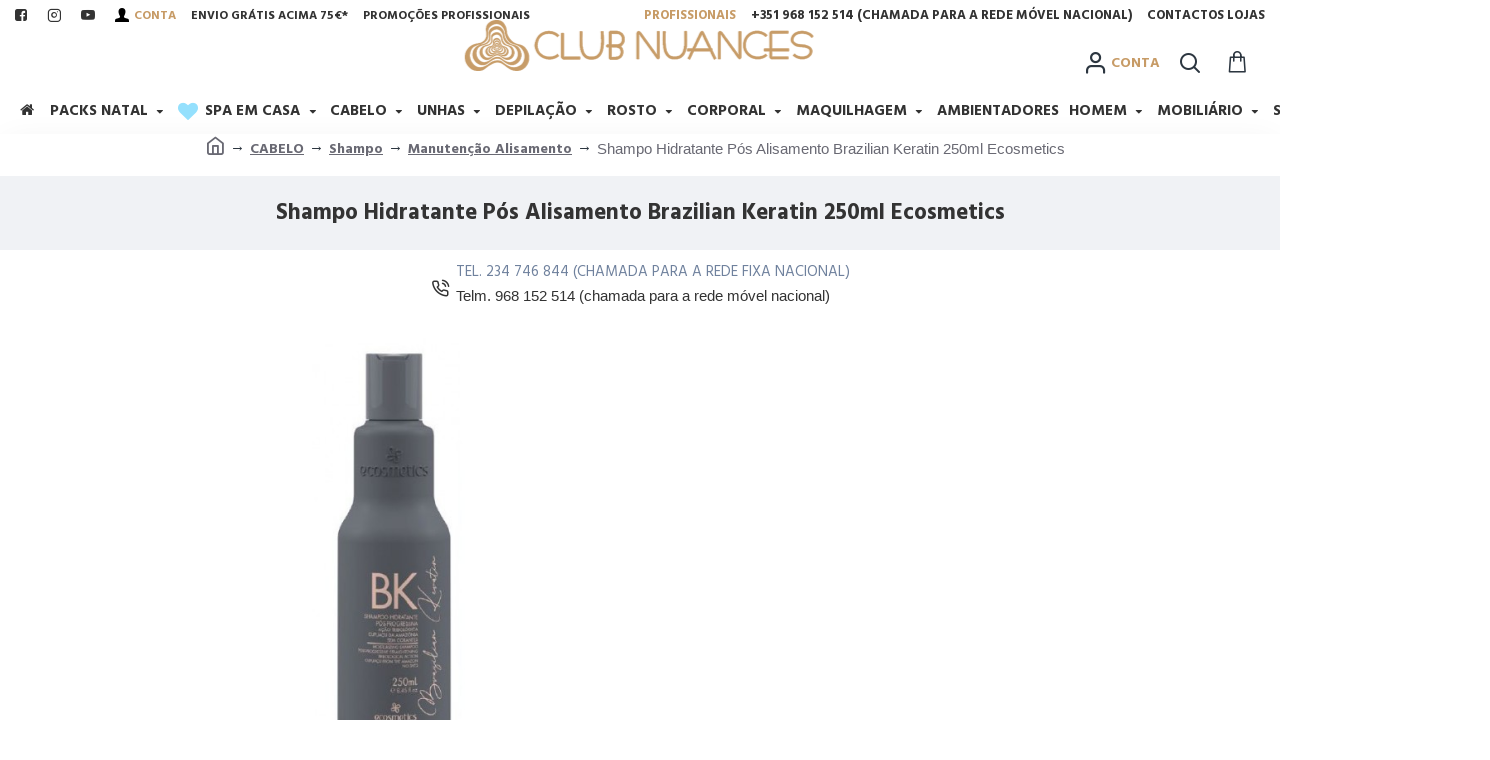

--- FILE ---
content_type: text/javascript
request_url: https://clubnuances.pt/catalog/view/theme/journal3/assets/d436960a0e877e1239f09720d52a17f8.js
body_size: 77031
content:

var $jscomp={scope:{}};$jscomp.defineProperty="function"==typeof Object.defineProperties?Object.defineProperty:function(e,r,p){if(p.get||p.set)throw new TypeError("ES3 does not support getters and setters.");e!=Array.prototype&&e!=Object.prototype&&(e[r]=p.value)};$jscomp.getGlobal=function(e){return"undefined"!=typeof window&&window===e?e:"undefined"!=typeof global&&null!=global?global:e};$jscomp.global=$jscomp.getGlobal(this);$jscomp.SYMBOL_PREFIX="jscomp_symbol_";$jscomp.initSymbol=function(){$jscomp.initSymbol=function(){};$jscomp.global.Symbol||($jscomp.global.Symbol=$jscomp.Symbol)};$jscomp.symbolCounter_=0;$jscomp.Symbol=function(e){return $jscomp.SYMBOL_PREFIX+(e||"")+$jscomp.symbolCounter_++};$jscomp.initSymbolIterator=function(){$jscomp.initSymbol();var e=$jscomp.global.Symbol.iterator;e||(e=$jscomp.global.Symbol.iterator=$jscomp.global.Symbol("iterator"));"function"!=typeof Array.prototype[e]&&$jscomp.defineProperty(Array.prototype,e,{configurable:!0,writable:!0,value:function(){return $jscomp.arrayIterator(this)}});$jscomp.initSymbolIterator=function(){}};$jscomp.arrayIterator=function(e){var r=0;return $jscomp.iteratorPrototype(function(){return r<e.length?{done:!1,value:e[r++]}:{done:!0}})};$jscomp.iteratorPrototype=function(e){$jscomp.initSymbolIterator();e={next:e};e[$jscomp.global.Symbol.iterator]=function(){return this};return e};$jscomp.array=$jscomp.array||{};$jscomp.iteratorFromArray=function(e,r){$jscomp.initSymbolIterator();e instanceof String&&(e+="");var p=0,m={next:function(){if(p<e.length){var u=p++;return{value:r(u,e[u]),done:!1}}m.next=function(){return{done:!0,value:void 0}};return m.next()}};m[Symbol.iterator]=function(){return m};return m};$jscomp.polyfill=function(e,r,p,m){if(r){p=$jscomp.global;e=e.split(".");for(m=0;m<e.length-1;m++){var u=e[m];u in p||(p[u]={});p=p[u]}e=e[e.length-1];m=p[e];r=r(m);r!=m&&null!=r&&$jscomp.defineProperty(p,e,{configurable:!0,writable:!0,value:r})}};$jscomp.polyfill("Array.prototype.keys",function(e){return e?e:function(){return $jscomp.iteratorFromArray(this,function(e){return e})}},"es6-impl","es3");var $jscomp$this=this;(function(e,r){"function"===typeof define&&define.amd?define([],r):"object"===typeof module&&module.exports?module.exports=r():e.anime=r()})(this,function(){function e(a){if(!h.col(a))try{return document.querySelectorAll(a)}catch(c){}}function r(a,c){for(var d=a.length,b=2<=arguments.length?arguments[1]:void 0,f=[],n=0;n<d;n++)if(n in a){var k=a[n];c.call(b,k,n,a)&&f.push(k)}return f}function p(a){return a.reduce(function(a,d){return a.concat(h.arr(d)?p(d):d)},[])}function m(a){if(h.arr(a))return a;h.str(a)&&(a=e(a)||a);return a instanceof NodeList||a instanceof HTMLCollection?[].slice.call(a):[a]}function u(a,c){return a.some(function(a){return a===c})}function C(a){var c={},d;for(d in a)c[d]=a[d];return c}function D(a,c){var d=C(a),b;for(b in a)d[b]=c.hasOwnProperty(b)?c[b]:a[b];return d}function z(a,c){var d=C(a),b;for(b in c)d[b]=h.und(a[b])?c[b]:a[b];return d}function T(a){a=a.replace(/^#?([a-f\d])([a-f\d])([a-f\d])$/i,function(a,c,d,k){return c+c+d+d+k+k});var c=/^#?([a-f\d]{2})([a-f\d]{2})([a-f\d]{2})$/i.exec(a);a=parseInt(c[1],16);var d=parseInt(c[2],16),c=parseInt(c[3],16);return"rgba("+a+","+d+","+c+",1)"}function U(a){function c(a,c,b){0>b&&(b+=1);1<b&&--b;return b<1/6?a+6*(c-a)*b:.5>b?c:b<2/3?a+(c-a)*(2/3-b)*6:a}var d=/hsl\((\d+),\s*([\d.]+)%,\s*([\d.]+)%\)/g.exec(a)||/hsla\((\d+),\s*([\d.]+)%,\s*([\d.]+)%,\s*([\d.]+)\)/g.exec(a);a=parseInt(d[1])/360;var b=parseInt(d[2])/100,f=parseInt(d[3])/100,d=d[4]||1;if(0==b)f=b=a=f;else{var n=.5>f?f*(1+b):f+b-f*b,k=2*f-n,f=c(k,n,a+1/3),b=c(k,n,a);a=c(k,n,a-1/3)}return"rgba("+
255*f+","+255*b+","+255*a+","+d+")"}function y(a){if(a=/([\+\-]?[0-9#\.]+)(%|px|pt|em|rem|in|cm|mm|ex|ch|pc|vw|vh|vmin|vmax|deg|rad|turn)?$/.exec(a))return a[2]}function V(a){if(-1<a.indexOf("translate")||"perspective"===a)return"px";if(-1<a.indexOf("rotate")||-1<a.indexOf("skew"))return"deg"}function I(a,c){return h.fnc(a)?a(c.target,c.id,c.total):a}function E(a,c){if(c in a.style)return getComputedStyle(a).getPropertyValue(c.replace(/([a-z])([A-Z])/g,"$1-$2").toLowerCase())||"0"}function J(a,c){if(h.dom(a)&&u(W,c))return"transform";if(h.dom(a)&&(a.getAttribute(c)||h.svg(a)&&a[c]))return"attribute";if(h.dom(a)&&"transform"!==c&&E(a,c))return"css";if(null!=a[c])return"object"}function X(a,c){var d=V(c),d=-1<c.indexOf("scale")?1:0+d;a=a.style.transform;if(!a)return d;for(var b=[],f=[],n=[],k=/(\w+)\((.+?)\)/g;b=k.exec(a);)f.push(b[1]),n.push(b[2]);a=r(n,function(a,b){return f[b]===c});return a.length?a[0]:d}function K(a,c){switch(J(a,c)){case"transform":return X(a,c);case"css":return E(a,c);case"attribute":return a.getAttribute(c)}return a[c]||0}function L(a,c){var d=/^(\*=|\+=|-=)/.exec(a);if(!d)return a;var b=y(a)||0;c=parseFloat(c);a=parseFloat(a.replace(d[0],""));switch(d[0][0]){case"+":return c+a+b;case"-":return c-a+b;case"*":return c*a+b}}function F(a,c){return Math.sqrt(Math.pow(c.x-a.x,2)+Math.pow(c.y-a.y,2))}function M(a){a=a.points;for(var c=0,d,b=0;b<a.numberOfItems;b++){var f=a.getItem(b);0<b&&(c+=F(d,f));d=f}return c}function N(a){if(a.getTotalLength)return a.getTotalLength();switch(a.tagName.toLowerCase()){case"circle":return 2*Math.PI*a.getAttribute("r");case"rect":return 2*a.getAttribute("width")+2*a.getAttribute("height");case"line":return F({x:a.getAttribute("x1"),y:a.getAttribute("y1")},{x:a.getAttribute("x2"),y:a.getAttribute("y2")});case"polyline":return M(a);case"polygon":var c=a.points;return M(a)+F(c.getItem(c.numberOfItems-1),c.getItem(0))}}function Y(a,c){function d(b){b=void 0===b?0:b;return a.el.getPointAtLength(1<=c+b?c+b:0)}var b=d(),f=d(-1),n=d(1);switch(a.property){case"x":return b.x;case"y":return b.y;case"angle":return 180*Math.atan2(n.y-f.y,n.x-f.x)/Math.PI}}function O(a,c){var d=/-?\d*\.?\d+/g,b;b=h.pth(a)?a.totalLength:a;if(h.col(b))if(h.rgb(b)){var f=/rgb\((\d+,\s*[\d]+,\s*[\d]+)\)/g.exec(b);b=f?"rgba("+f[1]+",1)":b}else b=h.hex(b)?T(b):h.hsl(b)?U(b):void 0;else f=(f=y(b))?b.substr(0,b.length-f.length):b,b=c&&!/\s/g.test(b)?f+c:f;b+="";return{original:b,numbers:b.match(d)?b.match(d).map(Number):[0],strings:h.str(a)||c?b.split(d):[]}}function P(a){a=a?p(h.arr(a)?a.map(m):m(a)):[];return r(a,function(a,d,b){return b.indexOf(a)===d})}function Z(a){var c=P(a);return c.map(function(a,b){return{target:a,id:b,total:c.length}})}function aa(a,c){var d=C(c);if(h.arr(a)){var b=a.length;2!==b||h.obj(a[0])?h.fnc(c.duration)||(d.duration=c.duration/b):a={value:a}}return m(a).map(function(a,b){b=b?0:c.delay;a=h.obj(a)&&!h.pth(a)?a:{value:a};h.und(a.delay)&&(a.delay=b);return a}).map(function(a){return z(a,d)})}function ba(a,c){var d={},b;for(b in a){var f=I(a[b],c);h.arr(f)&&(f=f.map(function(a){return I(a,c)}),1===f.length&&(f=f[0]));d[b]=f}d.duration=parseFloat(d.duration);d.delay=parseFloat(d.delay);return d}function ca(a){return h.arr(a)?A.apply(this,a):Q[a]}function da(a,c){var d;return a.tweens.map(function(b){b=ba(b,c);var f=b.value,e=K(c.target,a.name),k=d?d.to.original:e,k=h.arr(f)?f[0]:k,w=L(h.arr(f)?f[1]:f,k),e=y(w)||y(k)||y(e);b.from=O(k,e);b.to=O(w,e);b.start=d?d.end:a.offset;b.end=b.start+b.delay+b.duration;b.easing=ca(b.easing);b.elasticity=(1E3-Math.min(Math.max(b.elasticity,1),999))/1E3;b.isPath=h.pth(f);b.isColor=h.col(b.from.original);b.isColor&&(b.round=1);return d=b})}function ea(a,c){return r(p(a.map(function(a){return c.map(function(b){var c=J(a.target,b.name);if(c){var d=da(b,a);b={type:c,property:b.name,animatable:a,tweens:d,duration:d[d.length-1].end,delay:d[0].delay}}else b=void 0;return b})})),function(a){return!h.und(a)})}function R(a,c,d,b){var f="delay"===a;return c.length?(f?Math.min:Math.max).apply(Math,c.map(function(b){return b[a]})):f?b.delay:d.offset+b.delay+
b.duration}function fa(a){var c=D(ga,a),d=D(S,a),b=Z(a.targets),f=[],e=z(c,d),k;for(k in a)e.hasOwnProperty(k)||"targets"===k||f.push({name:k,offset:e.offset,tweens:aa(a[k],d)});a=ea(b,f);return z(c,{children:[],animatables:b,animations:a,duration:R("duration",a,c,d),delay:R("delay",a,c,d)})}function q(a){function c(){return window.Promise&&new Promise(function(a){return p=a})}function d(a){return g.reversed?g.duration-a:a}function b(a){for(var b=0,c={},d=g.animations,f=d.length;b<f;){var e=d[b],k=e.animatable,h=e.tweens,n=h.length-1,l=h[n];n&&(l=r(h,function(b){return a<b.end})[0]||l);for(var h=Math.min(Math.max(a-l.start-l.delay,0),l.duration)/l.duration,w=isNaN(h)?1:l.easing(h,l.elasticity),h=l.to.strings,p=l.round,n=[],m=void 0,m=l.to.numbers.length,t=0;t<m;t++){var x=void 0,x=l.to.numbers[t],q=l.from.numbers[t],x=l.isPath?Y(l.value,w*x):q+w*(x-q);p&&(l.isColor&&2<t||(x=Math.round(x*p)/p));n.push(x)}if(l=h.length)for(m=h[0],w=0;w<l;w++)p=h[w+1],t=n[w],isNaN(t)||(m=p?m+(t+p):m+(t+" "));else m=n[0];ha[e.type](k.target,e.property,m,c,k.id);e.currentValue=m;b++}if(b=Object.keys(c).length)for(d=0;d<b;d++)H||(H=E(document.body,"transform")?"transform":"-webkit-transform"),g.animatables[d].target.style[H]=c[d].join(" ");g.currentTime=a;g.progress=a/g.duration*100}function f(a){if(g[a])g[a](g)}function e(){g.remaining&&!0!==g.remaining&&g.remaining--}function k(a){var k=g.duration,n=g.offset,w=n+g.delay,r=g.currentTime,x=g.reversed,q=d(a);if(g.children.length){var u=g.children,v=u.length;if(q>=g.currentTime)for(var G=0;G<v;G++)u[G].seek(q);else for(;v--;)u[v].seek(q)}if(q>=w||!k)g.began||(g.began=!0,f("begin")),f("run");if(q>n&&q<k)b(q);else if(q<=n&&0!==r&&(b(0),x&&e()),q>=k&&r!==k||!k)b(k),x||e();f("update");a>=k&&(g.remaining?(t=h,"alternate"===g.direction&&(g.reversed=!g.reversed)):(g.pause(),g.completed||(g.completed=!0,f("complete"),"Promise"in window&&(p(),m=c()))),l=0)}a=void 0===a?{}:a;var h,t,l=0,p=null,m=c(),g=fa(a);g.reset=function(){var a=g.direction,c=g.loop;g.currentTime=0;g.progress=0;g.paused=!0;g.began=!1;g.completed=!1;g.reversed="reverse"===a;g.remaining="alternate"===a&&1===c?2:c;b(0);for(a=g.children.length;a--;)g.children[a].reset()};g.tick=function(a){h=a;t||(t=h);k((l+h-t)*q.speed)};g.seek=function(a){k(d(a))};g.pause=function(){var a=v.indexOf(g);-1<a&&v.splice(a,1);g.paused=!0};g.play=function(){g.paused&&(g.paused=!1,t=0,l=d(g.currentTime),v.push(g),B||ia())};g.reverse=function(){g.reversed=!g.reversed;t=0;l=d(g.currentTime)};g.restart=function(){g.pause();g.reset();g.play()};g.finished=m;g.reset();g.autoplay&&g.play();return g}var ga={update:void 0,begin:void 0,run:void 0,complete:void 0,loop:1,direction:"normal",autoplay:!0,offset:0},S={duration:1E3,delay:0,easing:"easeOutElastic",elasticity:500,round:0},W="translateX translateY translateZ rotate rotateX rotateY rotateZ scale scaleX scaleY scaleZ skewX skewY perspective".split(" "),H,h={arr:function(a){return Array.isArray(a)},obj:function(a){return-1<Object.prototype.toString.call(a).indexOf("Object")},pth:function(a){return h.obj(a)&&a.hasOwnProperty("totalLength")},svg:function(a){return a instanceof SVGElement},dom:function(a){return a.nodeType||h.svg(a)},str:function(a){return"string"===typeof a},fnc:function(a){return"function"===typeof a},und:function(a){return"undefined"===typeof a},hex:function(a){return/(^#[0-9A-F]{6}$)|(^#[0-9A-F]{3}$)/i.test(a)},rgb:function(a){return/^rgb/.test(a)},hsl:function(a){return/^hsl/.test(a)},col:function(a){return h.hex(a)||h.rgb(a)||h.hsl(a)}},A=function(){function a(a,d,b){return(((1-3*b+3*d)*a+(3*b-6*d))*a+3*d)*a}return function(c,d,b,f){if(0<=c&&1>=c&&0<=b&&1>=b){var e=new Float32Array(11);if(c!==d||b!==f)for(var k=0;11>k;++k)e[k]=a(.1*k,c,b);return function(k){if(c===d&&b===f)return k;if(0===k)return 0;if(1===k)return 1;for(var h=0,l=1;10!==l&&e[l]<=k;++l)h+=.1;--l;var l=h+(k-e[l])/(e[l+1]-e[l])*.1,n=3*(1-3*b+3*c)*l*l+2*(3*b-6*c)*l+3*c;if(.001<=n){for(h=0;4>h;++h){n=3*(1-3*b+3*c)*l*l+2*(3*b-6*c)*l+3*c;if(0===n)break;var m=a(l,c,b)-k,l=l-m/n}k=l}else if(0===n)k=l;else{var l=h,h=h+.1,g=0;do m=l+(h-l)/2,n=a(m,c,b)-k,0<n?h=m:l=m;while(1e-7<Math.abs(n)&&10>++g);k=m}return a(k,d,f)}}}}(),Q=function(){function a(a,b){return 0===a||1===a?a:-Math.pow(2,10*(a-1))*Math.sin(2*(a-1-b/(2*Math.PI)*Math.asin(1))*Math.PI/b)}var c="Quad Cubic Quart Quint Sine Expo Circ Back Elastic".split(" "),d={In:[[.55,.085,.68,.53],[.55,.055,.675,.19],[.895,.03,.685,.22],[.755,.05,.855,.06],[.47,0,.745,.715],[.95,.05,.795,.035],[.6,.04,.98,.335],[.6,-.28,.735,.045],a],Out:[[.25,.46,.45,.94],[.215,.61,.355,1],[.165,.84,.44,1],[.23,1,.32,1],[.39,.575,.565,1],[.19,1,.22,1],[.075,.82,.165,1],[.175,.885,.32,1.275],function(b,c){return 1-a(1-b,c)}],InOut:[[.455,.03,.515,.955],[.645,.045,.355,1],[.77,0,.175,1],[.86,0,.07,1],[.445,.05,.55,.95],[1,0,0,1],[.785,.135,.15,.86],[.68,-.55,.265,1.55],function(b,c){return.5>b?a(2*b,c)/2:1-a(-2*b+2,c)/2}]},b={linear:A(.25,.25,.75,.75)},f={},e;for(e in d)f.type=e,d[f.type].forEach(function(a){return function(d,f){b["ease"+a.type+c[f]]=h.fnc(d)?d:A.apply($jscomp$this,d)}}(f)),f={type:f.type};return b}(),ha={css:function(a,c,d){return a.style[c]=d},attribute:function(a,c,d){return a.setAttribute(c,d)},object:function(a,c,d){return a[c]=d},transform:function(a,c,d,b,f){b[f]||(b[f]=[]);b[f].push(c+"("+d+")")}},v=[],B=0,ia=function(){function a(){B=requestAnimationFrame(c)}function c(c){var b=v.length;if(b){for(var d=0;d<b;)v[d]&&v[d].tick(c),d++;a()}else cancelAnimationFrame(B),B=0}return a}();q.version="2.2.0";q.speed=1;q.running=v;q.remove=function(a){a=P(a);for(var c=v.length;c--;)for(var d=v[c],b=d.animations,f=b.length;f--;)u(a,b[f].animatable.target)&&(b.splice(f,1),b.length||d.pause())};q.getValue=K;q.path=function(a,c){var d=h.str(a)?e(a)[0]:a,b=c||100;return function(a){return{el:d,property:a,totalLength:N(d)*(b/100)}}};q.setDashoffset=function(a){var c=N(a);a.setAttribute("stroke-dasharray",c);return c};q.bezier=A;q.easings=Q;q.timeline=function(a){var c=q(a);c.pause();c.duration=0;c.add=function(d){c.children.forEach(function(a){a.began=!0;a.completed=!0});m(d).forEach(function(b){var d=z(b,D(S,a||{}));d.targets=d.targets||a.targets;b=c.duration;var e=d.offset;d.autoplay=!1;d.direction=c.direction;d.offset=h.und(e)?b:L(e,b);c.began=!0;c.completed=!0;c.seek(d.offset);d=q(d);d.began=!0;d.completed=!0;d.duration>b&&(c.duration=d.duration);c.children.push(d)});c.seek(0);c.reset();c.autoplay&&c.restart();return c};return c};q.random=function(a,c){return Math.floor(Math.random()*(c-a+1))+a};return q});
!function(t,n){"object"==typeof exports&&"undefined"!=typeof module?module.exports=n():"function"==typeof define&&define.amd?define(n):(t=t||self).LazyLoad=n()}(this,(function(){"use strict";function t(){return(t=Object.assign||function(t){for(var n=1;n<arguments.length;n++){var e=arguments[n];for(var i in e)Object.prototype.hasOwnProperty.call(e,i)&&(t[i]=e[i])}return t}).apply(this,arguments)}var n="undefined"!=typeof window,e=n&&!("onscroll"in window)||"undefined"!=typeof navigator&&/(gle|ing|ro)bot|crawl|spider/i.test(navigator.userAgent),i=n&&"IntersectionObserver"in window,a=n&&"classList"in document.createElement("p"),o=n&&window.devicePixelRatio>1,r={elements_selector:"IMG",container:e||n?document:null,threshold:300,thresholds:null,data_src:"src",data_srcset:"srcset",data_sizes:"sizes",data_bg:"bg",data_bg_hidpi:"bg-hidpi",data_bg_multi:"bg-multi",data_bg_multi_hidpi:"bg-multi-hidpi",data_poster:"poster",class_applied:"applied",class_loading:"loading",class_loaded:"loaded",class_error:"error",unobserve_completed:!0,unobserve_entered:!1,cancel_on_exit:!1,callback_enter:null,callback_exit:null,callback_applied:null,callback_loading:null,callback_loaded:null,callback_error:null,callback_finish:null,callback_cancel:null,use_native:!1},c=function(n){return t({},r,n)},l=function(t,n){var e,i=new t(n);try{e=new CustomEvent("LazyLoad::Initialized",{detail:{instance:i}})}catch(t){(e=document.createEvent("CustomEvent")).initCustomEvent("LazyLoad::Initialized",!1,!1,{instance:i})}window.dispatchEvent(e)},s=function(t,n){return t.getAttribute("data-"+n)},u=function(t,n,e){var i="data-"+n;null!==e?t.setAttribute(i,e):t.removeAttribute(i)},d=function(t){return s(t,"ll-status")},f=function(t,n){return u(t,"ll-status",n)},_=function(t){return f(t,null)},g=function(t){return null===d(t)},v=function(t){return"native"===d(t)},b=function(t,n,e,i){t&&(void 0===i?void 0===e?t(n):t(n,e):t(n,e,i))},p=function(t,n){a?t.classList.add(n):t.className+=(t.className?" ":"")+n},h=function(t,n){a?t.classList.remove(n):t.className=t.className.replace(new RegExp("(^|\\s+)"+n+"(\\s+|$)")," ").replace(/^\s+/,"").replace(/\s+$/,"")},m=function(t){return t.llTempImage},E=function(t,n){if(n){var e=n._observer;e&&e.unobserve(t)}},I=function(t,n){t&&(t.loadingCount+=n)},A=function(t,n){t&&(t.toLoadCount=n)},L=function(t){for(var n,e=[],i=0;n=t.children[i];i+=1)"SOURCE"===n.tagName&&e.push(n);return e},y=function(t,n,e){e&&t.setAttribute(n,e)},w=function(t,n){t.removeAttribute(n)},k=function(t){return!!t.llOriginalAttrs},z=function(t){if(!k(t)){var n={};n.src=t.getAttribute("src"),n.srcset=t.getAttribute("srcset"),n.sizes=t.getAttribute("sizes"),t.llOriginalAttrs=n}},O=function(t){if(k(t)){var n=t.llOriginalAttrs;y(t,"src",n.src),y(t,"srcset",n.srcset),y(t,"sizes",n.sizes)}},C=function(t,n){y(t,"sizes",s(t,n.data_sizes)),y(t,"srcset",s(t,n.data_srcset)),y(t,"src",s(t,n.data_src))},M=function(t){w(t,"src"),w(t,"srcset"),w(t,"sizes")},N=function(t,n){var e=t.parentNode;e&&"PICTURE"===e.tagName&&L(e).forEach(n)},x=function(t,n){L(t).forEach(n)},R={IMG:function(t,n){N(t,(function(t){z(t),C(t,n)})),z(t),C(t,n)},IFRAME:function(t,n){y(t,"src",s(t,n.data_src))},VIDEO:function(t,n){x(t,(function(t){y(t,"src",s(t,n.data_src))})),y(t,"poster",s(t,n.data_poster)),y(t,"src",s(t,n.data_src)),t.load()}},G=function(t,n){var e=R[t.tagName];e&&e(t,n)},T=function(t,n,e){I(e,1),p(t,n.class_loading),f(t,"loading"),b(n.callback_loading,t,e)},D={IMG:function(t,n){u(t,n.data_src,null),u(t,n.data_srcset,null),u(t,n.data_sizes,null),N(t,(function(t){u(t,n.data_srcset,null),u(t,n.data_sizes,null)}))},IFRAME:function(t,n){u(t,n.data_src,null)},VIDEO:function(t,n){u(t,n.data_src,null),u(t,n.data_poster,null),x(t,(function(t){u(t,n.data_src,null)}))}},F=function(t,n){u(t,n.data_bg_multi,null),u(t,n.data_bg_multi_hidpi,null)},V=function(t,n){var e=D[t.tagName];e?e(t,n):function(t,n){u(t,n.data_bg,null),u(t,n.data_bg_hidpi,null)}(t,n)},j=["IMG","IFRAME","VIDEO"],P=function(t,n){!n||function(t){return t.loadingCount>0}(n)||function(t){return t.toLoadCount>0}(n)||b(t.callback_finish,n)},S=function(t,n,e){t.addEventListener(n,e),t.llEvLisnrs[n]=e},U=function(t,n,e){t.removeEventListener(n,e)},$=function(t){return!!t.llEvLisnrs},q=function(t){if($(t)){var n=t.llEvLisnrs;for(var e in n){var i=n[e];U(t,e,i)}delete t.llEvLisnrs}},H=function(t,n,e){!function(t){delete t.llTempImage}(t),I(e,-1),function(t){t&&(t.toLoadCount-=1)}(e),h(t,n.class_loading),n.unobserve_completed&&E(t,e)},B=function(t,n,e){var i=m(t)||t;$(i)||function(t,n,e){$(t)||(t.llEvLisnrs={});var i="VIDEO"===t.tagName?"loadeddata":"load";S(t,i,n),S(t,"error",e)}(i,(function(a){!function(t,n,e,i){var a=v(n);H(n,e,i),p(n,e.class_loaded),f(n,"loaded"),V(n,e),b(e.callback_loaded,n,i),a||P(e,i)}(0,t,n,e),q(i)}),(function(a){!function(t,n,e,i){var a=v(n);H(n,e,i),p(n,e.class_error),f(n,"error"),b(e.callback_error,n,i),a||P(e,i)}(0,t,n,e),q(i)}))},J=function(t,n,e){!function(t){t.llTempImage=document.createElement("IMG")}(t),B(t,n,e),function(t,n,e){var i=s(t,n.data_bg),a=s(t,n.data_bg_hidpi),r=o&&a?a:i;r&&(t.style.backgroundImage='url("'.concat(r,'")'),m(t).setAttribute("src",r),T(t,n,e))}(t,n,e),function(t,n,e){var i=s(t,n.data_bg_multi),a=s(t,n.data_bg_multi_hidpi),r=o&&a?a:i;r&&(t.style.backgroundImage=r,function(t,n,e){p(t,n.class_applied),f(t,"applied"),F(t,n),n.unobserve_completed&&E(t,n),b(n.callback_applied,t,e)}(t,n,e))}(t,n,e)},K=function(t,n,e){!function(t){return j.indexOf(t.tagName)>-1}(t)?J(t,n,e):function(t,n,e){B(t,n,e),G(t,n),T(t,n,e)}(t,n,e)},Q=["IMG","IFRAME"],W=function(t){return t.use_native&&"loading"in HTMLImageElement.prototype},X=function(t,n,e){t.forEach((function(t){return function(t){return t.isIntersecting||t.intersectionRatio>0}(t)?function(t,n,e,i){b(e.callback_enter,t,n,i),function(t,n,e){n.unobserve_entered&&E(t,e)}(t,e,i),function(t){return!g(t)}(t)||K(t,e,i)}(t.target,t,n,e):function(t,n,e,i){g(t)||(function(t,n,e,i){e.cancel_on_exit&&function(t){return"loading"===d(t)}(t)&&"IMG"===t.tagName&&(q(t),function(t){N(t,(function(t){M(t)})),M(t)}(t),function(t){N(t,(function(t){O(t)})),O(t)}(t),h(t,e.class_loading),I(i,-1),_(t),b(e.callback_cancel,t,n,i))}(t,n,e,i),b(e.callback_exit,t,n,i))}(t.target,t,n,e)}))},Y=function(t){return Array.prototype.slice.call(t)},Z=function(t){return t.container.querySelectorAll(t.elements_selector)},tt=function(t){return function(t){return"error"===d(t)}(t)},nt=function(t,n){return function(t){return Y(t).filter(g)}(t||Z(n))},et=function(t,e){var a=c(t);this._settings=a,this.loadingCount=0,function(t,n){i&&!W(t)&&(n._observer=new IntersectionObserver((function(e){X(e,t,n)}),function(t){return{root:t.container===document?null:t.container,rootMargin:t.thresholds||t.threshold+"px"}}(t)))}(a,this),function(t,e){n&&window.addEventListener("online",(function(){!function(t,n){var e;(e=Z(t),Y(e).filter(tt)).forEach((function(n){h(n,t.class_error),_(n)})),n.update()}(t,e)}))}(a,this),this.update(e)};return et.prototype={update:function(t){var n,a,o=this._settings,r=nt(t,o);A(this,r.length),!e&&i?W(o)?function(t,n,e){t.forEach((function(t){-1!==Q.indexOf(t.tagName)&&(t.setAttribute("loading","lazy"),function(t,n,e){B(t,n,e),G(t,n),V(t,n),f(t,"native")}(t,n,e))})),A(e,0)}(r,o,this):(a=r,function(t){t.disconnect()}(n=this._observer),function(t,n){n.forEach((function(n){t.observe(n)}))}(n,a)):this.loadAll(r)},destroy:function(){this._observer&&this._observer.disconnect(),Z(this._settings).forEach((function(t){delete t.llOriginalAttrs})),delete this._observer,delete this._settings,delete this.loadingCount,delete this.toLoadCount},loadAll:function(t){var n=this,e=this._settings;nt(t,e).forEach((function(t){K(t,e,n)}))}},et.load=function(t,n){var e=c(n);K(t,e)},et.resetStatus=function(t){_(t)},n&&function(t,n){if(n)if(n.length)for(var e,i=0;e=n[i];i+=1)l(t,e);else l(t,n)}(et,window.lazyLoadOptions),et}));
!function(e){if("object"==typeof exports&&"undefined"!=typeof module)module.exports=e();else if("function"==typeof define&&define.amd)define([],e);else{var n;"undefined"!=typeof window?n=window:"undefined"!=typeof global?n=global:"undefined"!=typeof self&&(n=self),n.Countdown=e()}}(function(){var define,module,exports;return function e(t,n,r){function s(o,u){if(!n[o]){if(!t[o]){var a=typeof require=="function"&&require;if(!u&&a)return a(o,!0);if(i)return i(o,!0);var f=new Error("Cannot find module '"+o+"'");throw f.code="MODULE_NOT_FOUND",f}var l=n[o]={exports:{}};t[o][0].call(l.exports,function(e){var n=t[o][1][e];return s(n?n:e)},l,l.exports,e,t,n,r)}return n[o].exports}var i=typeof require=="function"&&require;for(var o=0;o<r.length;o++)s(r[o]);return s}({1:[function(require,module,exports){var defaultOptions={date:"June 7, 2087 15:03:25",refresh:1e3,offset:0,onEnd:function(){return},render:function(date){this.el.innerHTML=date.years+" years, "+date.days+" days, "+this.leadingZeros(date.hours)+" hours, "+this.leadingZeros(date.min)+" min and "+this.leadingZeros(date.sec)+" sec"}};var Countdown=function(el,options){this.el=el;this.options={};this.interval=false;this.mergeOptions=function(options){for(var i in defaultOptions){if(defaultOptions.hasOwnProperty(i)){this.options[i]=typeof options[i]!=="undefined"?options[i]:defaultOptions[i];if(i==="date"&&typeof this.options.date!=="object"){this.options.date=new Date(this.options.date)}if(typeof this.options[i]==="function"){this.options[i]=this.options[i].bind(this)}}}if(typeof this.options.date!=="object"){this.options.date=new Date(this.options.date)}}.bind(this);this.mergeOptions(options);this.getDiffDate=function(){var diff=(this.options.date.getTime()-Date.now()+this.options.offset)/1e3;var dateData={years:0,days:0,hours:0,min:0,sec:0,millisec:0};if(diff<=0){if(this.interval){this.stop();this.options.onEnd()}return dateData}if(diff>=365.25*86400){dateData.years=Math.floor(diff/(365.25*86400));diff-=dateData.years*365.25*86400}if(diff>=86400){dateData.days=Math.floor(diff/86400);diff-=dateData.days*86400}if(diff>=3600){dateData.hours=Math.floor(diff/3600);diff-=dateData.hours*3600}if(diff>=60){dateData.min=Math.floor(diff/60);diff-=dateData.min*60}dateData.sec=Math.round(diff);dateData.millisec=diff%1*1e3;return dateData}.bind(this);this.leadingZeros=function(num,length){length=length||2;num=String(num);if(num.length>length){return num}return(Array(length+1).join("0")+num).substr(-length)};this.update=function(newDate){if(typeof newDate!=="object"){newDate=new Date(newDate)}this.options.date=newDate;this.render();return this}.bind(this);this.stop=function(){if(this.interval){clearInterval(this.interval);this.interval=false}return this}.bind(this);this.render=function(){this.options.render(this.getDiffDate());return this}.bind(this);this.start=function(){if(this.interval){return}this.render();if(this.options.refresh){this.interval=setInterval(this.render,this.options.refresh)}return this}.bind(this);this.updateOffset=function(offset){this.options.offset=offset;return this}.bind(this);this.restart=function(options){this.mergeOptions(options);this.interval=false;this.start();return this}.bind(this);this.start()};module.exports=Countdown},{}],2:[function(require,module,exports){var Countdown=require("./countdown.js");var NAME="countdown";var DATA_ATTR="date";jQuery.fn.countdown=function(options){return $.each(this,function(i,el){var $el=$(el);if(!$el.data(NAME)){if($el.data(DATA_ATTR)){options.date=$el.data(DATA_ATTR)}$el.data(NAME,new Countdown(el,options))}})};module.exports=Countdown},{"./countdown.js":1}]},{},[2])(2)});
!function(a,b){"function"==typeof define&&define.amd?define("typeahead.js",["jquery"],function(a){return b(a)}):"object"==typeof exports?module.exports=b(require("jquery")):b(jQuery)}(this,function(a){var b=function(){"use strict";return{isMsie:function(){return/(msie|trident)/i.test(navigator.userAgent)?navigator.userAgent.match(/(msie |rv:)(\d+(.\d+)?)/i)[2]:!1},isBlankString:function(a){return!a||/^\s*$/.test(a)},escapeRegExChars:function(a){return a.replace(/[\-\[\]\/\{\}\(\)\*\+\?\.\\\^\$\|]/g,"\\$&")},isString:function(a){return"string"==typeof a},isNumber:function(a){return"number"==typeof a},isArray:a.isArray,isFunction:a.isFunction,isObject:a.isPlainObject,isUndefined:function(a){return"undefined"==typeof a},isElement:function(a){return!(!a||1!==a.nodeType)},isJQuery:function(b){return b instanceof a},toStr:function(a){return b.isUndefined(a)||null===a?"":a+""},bind:a.proxy,each:function(b,c){function d(a,b){return c(b,a)}a.each(b,d)},map:a.map,filter:a.grep,every:function(b,c){var d=!0;return b?(a.each(b,function(a,e){return(d=c.call(null,e,a,b))?void 0:!1}),!!d):d},some:function(b,c){var d=!1;return b?(a.each(b,function(a,e){return(d=c.call(null,e,a,b))?!1:void 0}),!!d):d},mixin:a.extend,identity:function(a){return a},clone:function(b){return a.extend(!0,{},b)},getIdGenerator:function(){var a=0;return function(){return a++}},templatify:function(b){function c(){return String(b)}return a.isFunction(b)?b:c},defer:function(a){setTimeout(a,0)},debounce:function(a,b,c){var d,e;return function(){var f,g,h=this,i=arguments;return f=function(){d=null,c||(e=a.apply(h,i))},g=c&&!d,clearTimeout(d),d=setTimeout(f,b),g&&(e=a.apply(h,i)),e}},throttle:function(a,b){var c,d,e,f,g,h;return g=0,h=function(){g=new Date,e=null,f=a.apply(c,d)},function(){var i=new Date,j=b-(i-g);return c=this,d=arguments,0>=j?(clearTimeout(e),e=null,g=i,f=a.apply(c,d)):e||(e=setTimeout(h,j)),f}},stringify:function(a){return b.isString(a)?a:JSON.stringify(a)},noop:function(){}}}(),c=function(){"use strict";function a(a){var g,h;return h=b.mixin({},f,a),g={css:e(),classes:h,html:c(h),selectors:d(h)},{css:g.css,html:g.html,classes:g.classes,selectors:g.selectors,mixin:function(a){b.mixin(a,g)}}}function c(a){return{wrapper:'<span class="'+a.wrapper+'"></span>',menu:'<div class="'+a.menu+'"></div>'}}function d(a){var c={};return b.each(a,function(a,b){c[b]="."+a}),c}function e(){var a={wrapper:{position:"relative",display:"inline-block"},hint:{position:"absolute",top:"0",left:"0",borderColor:"transparent",boxShadow:"none",opacity:"1"},input:{position:"relative",verticalAlign:"top",backgroundColor:"transparent"},inputWithNoHint:{position:"relative",verticalAlign:"top"},menu:{position:"absolute",top:"100%",left:"0",zIndex:"100",display:"none"},ltr:{left:"0",right:"auto"},rtl:{left:"auto",right:" 0"}};return b.isMsie()&&b.mixin(a.input,{backgroundImage:"url([data-uri])"}),a}var f={wrapper:"twitter-typeahead",input:"tt-input",hint:"tt-hint",menu:"tt-menu",dataset:"tt-dataset",suggestion:"tt-suggestion",selectable:"tt-selectable",empty:"tt-empty",open:"tt-open",cursor:"tt-cursor",highlight:"tt-highlight"};return a}(),d=function(){"use strict";function c(b){b&&b.el||a.error("EventBus initialized without el"),this.$el=a(b.el)}var d,e;return d="typeahead:",e={render:"rendered",cursorchange:"cursorchanged",select:"selected",autocomplete:"autocompleted"},b.mixin(c.prototype,{_trigger:function(b,c){var e;return e=a.Event(d+b),(c=c||[]).unshift(e),this.$el.trigger.apply(this.$el,c),e},before:function(a){var b,c;return b=[].slice.call(arguments,1),c=this._trigger("before"+a,b),c.isDefaultPrevented()},trigger:function(a){var b;this._trigger(a,[].slice.call(arguments,1)),(b=e[a])&&this._trigger(b,[].slice.call(arguments,1))}}),c}(),e=function(){"use strict";function a(a,b,c,d){var e;if(!c)return this;for(b=b.split(i),c=d?h(c,d):c,this._callbacks=this._callbacks||{};e=b.shift();)this._callbacks[e]=this._callbacks[e]||{sync:[],async:[]},this._callbacks[e][a].push(c);return this}function b(b,c,d){return a.call(this,"async",b,c,d)}function c(b,c,d){return a.call(this,"sync",b,c,d)}function d(a){var b;if(!this._callbacks)return this;for(a=a.split(i);b=a.shift();)delete this._callbacks[b];return this}function e(a){var b,c,d,e,g;if(!this._callbacks)return this;for(a=a.split(i),d=[].slice.call(arguments,1);(b=a.shift())&&(c=this._callbacks[b]);)e=f(c.sync,this,[b].concat(d)),g=f(c.async,this,[b].concat(d)),e()&&j(g);return this}function f(a,b,c){function d(){for(var d,e=0,f=a.length;!d&&f>e;e+=1)d=a[e].apply(b,c)===!1;return!d}return d}function g(){var a;return a=window.setImmediate?function(a){setImmediate(function(){a()})}:function(a){setTimeout(function(){a()},0)}}function h(a,b){return a.bind?a.bind(b):function(){a.apply(b,[].slice.call(arguments,0))}}var i=/\s+/,j=g();return{onSync:c,onAsync:b,off:d,trigger:e}}(),f=function(a){"use strict";function c(a,c,d){for(var e,f=[],g=0,h=a.length;h>g;g++)f.push(b.escapeRegExChars(a[g]));return e=d?"\\b("+f.join("|")+")\\b":"("+f.join("|")+")",c?new RegExp(e):new RegExp(e,"i")}var d={node:null,pattern:null,tagName:"strong",className:null,wordsOnly:!1,caseSensitive:!1};return function(e){function f(b){var c,d,f;return(c=h.exec(b.data))&&(f=a.createElement(e.tagName),e.className&&(f.className=e.className),d=b.splitText(c.index),d.splitText(c[0].length),f.appendChild(d.cloneNode(!0)),b.parentNode.replaceChild(f,d)),!!c}function g(a,b){for(var c,d=3,e=0;e<a.childNodes.length;e++)c=a.childNodes[e],c.nodeType===d?e+=b(c)?1:0:g(c,b)}var h;e=b.mixin({},d,e),e.node&&e.pattern&&(e.pattern=b.isArray(e.pattern)?e.pattern:[e.pattern],h=c(e.pattern,e.caseSensitive,e.wordsOnly),g(e.node,f))}}(window.document),g=function(){"use strict";function c(c,e){c=c||{},c.input||a.error("input is missing"),e.mixin(this),this.$hint=a(c.hint),this.$input=a(c.input),this.query=this.$input.val(),this.queryWhenFocused=this.hasFocus()?this.query:null,this.$overflowHelper=d(this.$input),this._checkLanguageDirection(),0===this.$hint.length&&(this.setHint=this.getHint=this.clearHint=this.clearHintIfInvalid=b.noop)}function d(b){return a('<pre aria-hidden="true"></pre>').css({position:"absolute",visibility:"hidden",whiteSpace:"pre",fontFamily:b.css("font-family"),fontSize:b.css("font-size"),fontStyle:b.css("font-style"),fontVariant:b.css("font-variant"),fontWeight:b.css("font-weight"),wordSpacing:b.css("word-spacing"),letterSpacing:b.css("letter-spacing"),textIndent:b.css("text-indent"),textRendering:b.css("text-rendering"),textTransform:b.css("text-transform")}).insertAfter(b)}function f(a,b){return c.normalizeQuery(a)===c.normalizeQuery(b)}function g(a){return a.altKey||a.ctrlKey||a.metaKey||a.shiftKey}var h;return h={9:"tab",27:"esc",37:"left",39:"right",13:"enter",38:"up",40:"down"},c.normalizeQuery=function(a){return b.toStr(a).replace(/^\s*/g,"").replace(/\s{2,}/g," ")},b.mixin(c.prototype,e,{_onBlur:function(){this.resetInputValue(),this.trigger("blurred")},_onFocus:function(){this.queryWhenFocused=this.query,this.trigger("focused")},_onKeydown:function(a){var b=h[a.which||a.keyCode];this._managePreventDefault(b,a),b&&this._shouldTrigger(b,a)&&this.trigger(b+"Keyed",a)},_onInput:function(){this._setQuery(this.getInputValue()),this.clearHintIfInvalid(),this._checkLanguageDirection()},_managePreventDefault:function(a,b){var c;switch(a){case"up":case"down":c=!g(b);break;default:c=!1}c&&b.preventDefault()},_shouldTrigger:function(a,b){var c;switch(a){case"tab":c=!g(b);break;default:c=!0}return c},_checkLanguageDirection:function(){var a=(this.$input.css("direction")||"ltr").toLowerCase();this.dir!==a&&(this.dir=a,this.$hint.attr("dir",a),this.trigger("langDirChanged",a))},_setQuery:function(a,b){var c,d;c=f(a,this.query),d=c?this.query.length!==a.length:!1,this.query=a,b||c?!b&&d&&this.trigger("whitespaceChanged",this.query):this.trigger("queryChanged",this.query)},bind:function(){var a,c,d,e,f=this;return a=b.bind(this._onBlur,this),c=b.bind(this._onFocus,this),d=b.bind(this._onKeydown,this),e=b.bind(this._onInput,this),this.$input.on("blur.tt",a).on("focus.tt",c).on("keydown.tt",d),!b.isMsie()||b.isMsie()>9?this.$input.on("input.tt",e):this.$input.on("keydown.tt keypress.tt cut.tt paste.tt",function(a){h[a.which||a.keyCode]||b.defer(b.bind(f._onInput,f,a))}),this},focus:function(){this.$input.focus()},blur:function(){this.$input.blur()},getLangDir:function(){return this.dir},getQuery:function(){return this.query||""},setQuery:function(a,b){this.setInputValue(a),this._setQuery(a,b)},hasQueryChangedSinceLastFocus:function(){return this.query!==this.queryWhenFocused},getInputValue:function(){return this.$input.val()},setInputValue:function(a){this.$input.val(a),this.clearHintIfInvalid(),this._checkLanguageDirection()},resetInputValue:function(){this.setInputValue(this.query)},getHint:function(){return this.$hint.val()},setHint:function(a){this.$hint.val(a)},clearHint:function(){this.setHint("")},clearHintIfInvalid:function(){var a,b,c,d;a=this.getInputValue(),b=this.getHint(),c=a!==b&&0===b.indexOf(a),d=""!==a&&c&&!this.hasOverflow(),!d&&this.clearHint()},hasFocus:function(){return this.$input.is(":focus")},hasOverflow:function(){var a=this.$input.width()-2;return this.$overflowHelper.text(this.getInputValue()),this.$overflowHelper.width()>=a},isCursorAtEnd:function(){var a,c,d;return a=this.$input.val().length,c=this.$input[0].selectionStart,b.isNumber(c)?c===a:document.selection?(d=document.selection.createRange(),d.moveStart("character",-a),a===d.text.length):!0},destroy:function(){this.$hint.off(".tt"),this.$input.off(".tt"),this.$overflowHelper.remove(),this.$hint=this.$input=this.$overflowHelper=a("<div>")}}),c}(),h=function(){"use strict";function c(c,e){c=c||{},c.templates=c.templates||{},c.templates.notFound=c.templates.notFound||c.templates.empty,c.source||a.error("missing source"),c.node||a.error("missing node"),c.name&&!h(c.name)&&a.error("invalid dataset name: "+c.name),e.mixin(this),this.highlight=!!c.highlight,this.name=c.name||j(),this.limit=c.limit||5,this.displayFn=d(c.display||c.displayKey),this.templates=g(c.templates,this.displayFn),this.source=c.source.__ttAdapter?c.source.__ttAdapter():c.source,this.async=b.isUndefined(c.async)?this.source.length>2:!!c.async,this._resetLastSuggestion(),this.$el=a(c.node).addClass(this.classes.dataset).addClass(this.classes.dataset+"-"+this.name)}function d(a){function c(b){return b[a]}return a=a||b.stringify,b.isFunction(a)?a:c}function g(c,d){function e(b){return a("<div>").text(d(b))}return{notFound:c.notFound&&b.templatify(c.notFound),pending:c.pending&&b.templatify(c.pending),header:c.header&&b.templatify(c.header),footer:c.footer&&b.templatify(c.footer),suggestion:c.suggestion||e}}function h(a){return/^[_a-zA-Z0-9-]+$/.test(a)}var i,j;return i={val:"tt-selectable-display",obj:"tt-selectable-object"},j=b.getIdGenerator(),c.extractData=function(b){var c=a(b);return c.data(i.obj)?{val:c.data(i.val)||"",obj:c.data(i.obj)||null}:null},b.mixin(c.prototype,e,{_overwrite:function(a,b){b=b||[],b.length?this._renderSuggestions(a,b):this.async&&this.templates.pending?this._renderPending(a):!this.async&&this.templates.notFound?this._renderNotFound(a):this._empty(),this.trigger("rendered",this.name,b,!1)},_append:function(a,b){b=b||[],b.length&&this.$lastSuggestion.length?this._appendSuggestions(a,b):b.length?this._renderSuggestions(a,b):!this.$lastSuggestion.length&&this.templates.notFound&&this._renderNotFound(a),this.trigger("rendered",this.name,b,!0)},_renderSuggestions:function(a,b){var c;c=this._getSuggestionsFragment(a,b),this.$lastSuggestion=c.children().last(),this.$el.html(c).prepend(this._getHeader(a,b)).append(this._getFooter(a,b))},_appendSuggestions:function(a,b){var c,d;c=this._getSuggestionsFragment(a,b),d=c.children().last(),this.$lastSuggestion.after(c),this.$lastSuggestion=d},_renderPending:function(a){var b=this.templates.pending;this._resetLastSuggestion(),b&&this.$el.html(b({query:a,dataset:this.name}))},_renderNotFound:function(a){var b=this.templates.notFound;this._resetLastSuggestion(),b&&this.$el.html(b({query:a,dataset:this.name}))},_empty:function(){this.$el.empty(),this._resetLastSuggestion()},_getSuggestionsFragment:function(c,d){var e,g=this;return e=document.createDocumentFragment(),b.each(d,function(b){var d,f;f=g._injectQuery(c,b),d=a(g.templates.suggestion(f)).data(i.obj,b).data(i.val,g.displayFn(b)).addClass(g.classes.suggestion+" "+g.classes.selectable),e.appendChild(d[0])}),this.highlight&&f({className:this.classes.highlight,node:e,pattern:c}),a(e)},_getFooter:function(a,b){return this.templates.footer?this.templates.footer({query:a,suggestions:b,dataset:this.name}):null},_getHeader:function(a,b){return this.templates.header?this.templates.header({query:a,suggestions:b,dataset:this.name}):null},_resetLastSuggestion:function(){this.$lastSuggestion=a()},_injectQuery:function(a,c){return b.isObject(c)?b.mixin({_query:a},c):c},update:function(b){function c(a){g||(g=!0,a=(a||[]).slice(0,e.limit),h=a.length,e._overwrite(b,a),h<e.limit&&e.async&&e.trigger("asyncRequested",b))}function d(c){c=c||[],!f&&h<e.limit&&(e.cancel=a.noop,h+=c.length,e._append(b,c.slice(0,e.limit-h)),e.async&&e.trigger("asyncReceived",b))}var e=this,f=!1,g=!1,h=0;this.cancel(),this.cancel=function(){f=!0,e.cancel=a.noop,e.async&&e.trigger("asyncCanceled",b)},this.source(b,c,d),!g&&c([])},cancel:a.noop,clear:function(){this._empty(),this.cancel(),this.trigger("cleared")},isEmpty:function(){return this.$el.is(":empty")},destroy:function(){this.$el=a("<div>")}}),c}(),i=function(){"use strict";function c(c,d){function e(b){var c=f.$node.find(b.node).first();return b.node=c.length?c:a("<div>").appendTo(f.$node),new h(b,d)}var f=this;c=c||{},c.node||a.error("node is required"),d.mixin(this),this.$node=a(c.node),this.query=null,this.datasets=b.map(c.datasets,e)}return b.mixin(c.prototype,e,{_onSelectableClick:function(b){this.trigger("selectableClicked",a(b.currentTarget))},_onRendered:function(a,b,c,d){this.$node.toggleClass(this.classes.empty,this._allDatasetsEmpty()),this.trigger("datasetRendered",b,c,d)},_onCleared:function(){this.$node.toggleClass(this.classes.empty,this._allDatasetsEmpty()),this.trigger("datasetCleared")},_propagate:function(){this.trigger.apply(this,arguments)},_allDatasetsEmpty:function(){function a(a){return a.isEmpty()}return b.every(this.datasets,a)},_getSelectables:function(){return this.$node.find(this.selectors.selectable)},_removeCursor:function(){var a=this.getActiveSelectable();a&&a.removeClass(this.classes.cursor)},_ensureVisible:function(a){var b,c,d,e;b=a.position().top,c=b+a.outerHeight(!0),d=this.$node.scrollTop(),e=this.$node.height()+parseInt(this.$node.css("paddingTop"),10)+parseInt(this.$node.css("paddingBottom"),10),0>b?this.$node.scrollTop(d+b):c>e&&this.$node.scrollTop(d+(c-e))},bind:function(){var a,c=this;return a=b.bind(this._onSelectableClick,this),this.$node.on("click.tt",this.selectors.selectable,a),b.each(this.datasets,function(a){a.onSync("asyncRequested",c._propagate,c).onSync("asyncCanceled",c._propagate,c).onSync("asyncReceived",c._propagate,c).onSync("rendered",c._onRendered,c).onSync("cleared",c._onCleared,c)}),this},isOpen:function(){return this.$node.hasClass(this.classes.open)},open:function(){this.$node.addClass(this.classes.open)},close:function(){this.$node.removeClass(this.classes.open),this._removeCursor()},setLanguageDirection:function(a){this.$node.attr("dir",a)},selectableRelativeToCursor:function(a){var b,c,d,e;return c=this.getActiveSelectable(),b=this._getSelectables(),d=c?b.index(c):-1,e=d+a,e=(e+1)%(b.length+1)-1,e=-1>e?b.length-1:e,-1===e?null:b.eq(e)},setCursor:function(a){this._removeCursor(),(a=a&&a.first())&&(a.addClass(this.classes.cursor),this._ensureVisible(a))},getSelectableData:function(a){return a&&a.length?h.extractData(a):null},getActiveSelectable:function(){var a=this._getSelectables().filter(this.selectors.cursor).first();return a.length?a:null},getTopSelectable:function(){var a=this._getSelectables().first();return a.length?a:null},update:function(a){function c(b){b.update(a)}var d=a!==this.query;return d&&(this.query=a,b.each(this.datasets,c)),d},empty:function(){function a(a){a.clear()}b.each(this.datasets,a),this.query=null,this.$node.addClass(this.classes.empty)},destroy:function(){function c(a){a.destroy()}this.$node.off(".tt"),this.$node=a("<div>"),b.each(this.datasets,c)}}),c}(),j=function(){"use strict";function a(){i.apply(this,[].slice.call(arguments,0))}var c=i.prototype;return b.mixin(a.prototype,i.prototype,{open:function(){return!this._allDatasetsEmpty()&&this._show(),c.open.apply(this,[].slice.call(arguments,0))},close:function(){return this._hide(),c.close.apply(this,[].slice.call(arguments,0))},_onRendered:function(){return this._allDatasetsEmpty()?this._hide():this.isOpen()&&this._show(),c._onRendered.apply(this,[].slice.call(arguments,0))},_onCleared:function(){return this._allDatasetsEmpty()?this._hide():this.isOpen()&&this._show(),c._onCleared.apply(this,[].slice.call(arguments,0))},setLanguageDirection:function(a){return this.$node.css("ltr"===a?this.css.ltr:this.css.rtl),c.setLanguageDirection.apply(this,[].slice.call(arguments,0))},_hide:function(){this.$node.hide()},_show:function(){this.$node.css("display","block")}}),a}(),k=function(){"use strict";function c(c,e){var f,g,h,i,j,k,l,m,n,o,p;c=c||{},c.input||a.error("missing input"),c.menu||a.error("missing menu"),c.eventBus||a.error("missing event bus"),e.mixin(this),this.eventBus=c.eventBus,this.minLength=b.isNumber(c.minLength)?c.minLength:1,this.input=c.input,this.menu=c.menu,this.enabled=!0,this.active=!1,this.input.hasFocus()&&this.activate(),this.dir=this.input.getLangDir(),this._hacks(),this.menu.bind().onSync("selectableClicked",this._onSelectableClicked,this).onSync("asyncRequested",this._onAsyncRequested,this).onSync("asyncCanceled",this._onAsyncCanceled,this).onSync("asyncReceived",this._onAsyncReceived,this).onSync("datasetRendered",this._onDatasetRendered,this).onSync("datasetCleared",this._onDatasetCleared,this),f=d(this,"activate","open","_onFocused"),g=d(this,"deactivate","_onBlurred"),h=d(this,"isActive","isOpen","_onEnterKeyed"),i=d(this,"isActive","isOpen","_onTabKeyed"),j=d(this,"isActive","_onEscKeyed"),k=d(this,"isActive","open","_onUpKeyed"),l=d(this,"isActive","open","_onDownKeyed"),m=d(this,"isActive","isOpen","_onLeftKeyed"),n=d(this,"isActive","isOpen","_onRightKeyed"),o=d(this,"_openIfActive","_onQueryChanged"),p=d(this,"_openIfActive","_onWhitespaceChanged"),this.input.bind().onSync("focused",f,this).onSync("blurred",g,this).onSync("enterKeyed",h,this).onSync("tabKeyed",i,this).onSync("escKeyed",j,this).onSync("upKeyed",k,this).onSync("downKeyed",l,this).onSync("leftKeyed",m,this).onSync("rightKeyed",n,this).onSync("queryChanged",o,this).onSync("whitespaceChanged",p,this).onSync("langDirChanged",this._onLangDirChanged,this)}function d(a){var c=[].slice.call(arguments,1);return function(){var d=[].slice.call(arguments);b.each(c,function(b){return a[b].apply(a,d)})}}return b.mixin(c.prototype,{_hacks:function(){var c,d;c=this.input.$input||a("<div>"),d=this.menu.$node||a("<div>"),c.on("blur.tt",function(a){var e,f,g;e=document.activeElement,f=d.is(e),g=d.has(e).length>0,b.isMsie()&&(f||g)&&(a.preventDefault(),a.stopImmediatePropagation(),b.defer(function(){c.focus()}))}),d.on("mousedown.tt",function(a){a.preventDefault()})},_onSelectableClicked:function(a,b){this.select(b)},_onDatasetCleared:function(){this._updateHint()},_onDatasetRendered:function(a,b,c,d){this._updateHint(),this.eventBus.trigger("render",c,d,b)},_onAsyncRequested:function(a,b,c){this.eventBus.trigger("asyncrequest",c,b)},_onAsyncCanceled:function(a,b,c){this.eventBus.trigger("asynccancel",c,b)},_onAsyncReceived:function(a,b,c){this.eventBus.trigger("asyncreceive",c,b)},_onFocused:function(){this._minLengthMet()&&this.menu.update(this.input.getQuery())},_onBlurred:function(){this.input.hasQueryChangedSinceLastFocus()&&this.eventBus.trigger("change",this.input.getQuery())},_onEnterKeyed:function(a,b){var c;(c=this.menu.getActiveSelectable())&&this.select(c)&&b.preventDefault()},_onTabKeyed:function(a,b){var c;(c=this.menu.getActiveSelectable())?this.select(c)&&b.preventDefault():(c=this.menu.getTopSelectable())&&this.autocomplete(c)&&b.preventDefault()},_onEscKeyed:function(){this.close()},_onUpKeyed:function(){this.moveCursor(-1)},_onDownKeyed:function(){this.moveCursor(1)},_onLeftKeyed:function(){"rtl"===this.dir&&this.input.isCursorAtEnd()&&this.autocomplete(this.menu.getTopSelectable())},_onRightKeyed:function(){"ltr"===this.dir&&this.input.isCursorAtEnd()&&this.autocomplete(this.menu.getTopSelectable())},_onQueryChanged:function(a,b){this._minLengthMet(b)?this.menu.update(b):this.menu.empty()},_onWhitespaceChanged:function(){this._updateHint()},_onLangDirChanged:function(a,b){this.dir!==b&&(this.dir=b,this.menu.setLanguageDirection(b))},_openIfActive:function(){this.isActive()&&this.open()},_minLengthMet:function(a){return a=b.isString(a)?a:this.input.getQuery()||"",a.length>=this.minLength},_updateHint:function(){var a,c,d,e,f,h,i;a=this.menu.getTopSelectable(),c=this.menu.getSelectableData(a),d=this.input.getInputValue(),!c||b.isBlankString(d)||this.input.hasOverflow()?this.input.clearHint():(e=g.normalizeQuery(d),f=b.escapeRegExChars(e),h=new RegExp("^(?:"+f+")(.+$)","i"),i=h.exec(c.val),i&&this.input.setHint(d+i[1]))},isEnabled:function(){return this.enabled},enable:function(){this.enabled=!0},disable:function(){this.enabled=!1},isActive:function(){return this.active},activate:function(){return this.isActive()?!0:!this.isEnabled()||this.eventBus.before("active")?!1:(this.active=!0,this.eventBus.trigger("active"),!0)},deactivate:function(){return this.isActive()?this.eventBus.before("idle")?!1:(this.active=!1,this.close(),this.eventBus.trigger("idle"),!0):!0},isOpen:function(){return this.menu.isOpen()},open:function(){return this.isOpen()||this.eventBus.before("open")||(this.menu.open(),this._updateHint(),this.eventBus.trigger("open")),this.isOpen()},close:function(){return this.isOpen()&&!this.eventBus.before("close")&&(this.menu.close(),this.input.clearHint(),this.input.resetInputValue(),this.eventBus.trigger("close")),!this.isOpen()},setVal:function(a){this.input.setQuery(b.toStr(a))},getVal:function(){return this.input.getQuery()},select:function(a){var b=this.menu.getSelectableData(a);return b&&!this.eventBus.before("select",b.obj)?(this.input.setQuery(b.val,!0),this.eventBus.trigger("select",b.obj),this.close(),!0):!1},autocomplete:function(a){var b,c,d;return b=this.input.getQuery(),c=this.menu.getSelectableData(a),d=c&&b!==c.val,d&&!this.eventBus.before("autocomplete",c.obj)?(this.input.setQuery(c.val),this.eventBus.trigger("autocomplete",c.obj),!0):!1},moveCursor:function(a){var b,c,d,e,f;return b=this.input.getQuery(),c=this.menu.selectableRelativeToCursor(a),d=this.menu.getSelectableData(c),e=d?d.obj:null,f=this._minLengthMet()&&this.menu.update(b),f||this.eventBus.before("cursorchange",e)?!1:(this.menu.setCursor(c),d?this.input.setInputValue(d.val):(this.input.resetInputValue(),this._updateHint()),this.eventBus.trigger("cursorchange",e),!0)},destroy:function(){this.input.destroy(),this.menu.destroy()}}),c}();!function(){"use strict";function e(b,c){b.each(function(){var b,d=a(this);(b=d.data(p.typeahead))&&c(b,d)})}function f(a,b){return a.clone().addClass(b.classes.hint).removeData().css(b.css.hint).css(l(a)).prop("readonly",!0).removeAttr("id name placeholder required").attr({autocomplete:"off",spellcheck:"false",tabindex:-1})}function h(a,b){a.data(p.attrs,{dir:a.attr("dir"),autocomplete:a.attr("autocomplete"),spellcheck:a.attr("spellcheck"),style:a.attr("style")}),a.addClass(b.classes.input).attr({autocomplete:"off",spellcheck:!1});try{!a.attr("dir")&&a.attr("dir","auto")}catch(c){}return a}function l(a){return{backgroundAttachment:a.css("background-attachment"),backgroundClip:a.css("background-clip"),backgroundColor:a.css("background-color"),backgroundImage:a.css("background-image"),backgroundOrigin:a.css("background-origin"),backgroundPosition:a.css("background-position"),backgroundRepeat:a.css("background-repeat"),backgroundSize:a.css("background-size")}}function m(a){var c,d;c=a.data(p.www),d=a.parent().filter(c.selectors.wrapper),b.each(a.data(p.attrs),function(c,d){b.isUndefined(c)?a.removeAttr(d):a.attr(d,c)}),a.removeData(p.typeahead).removeData(p.www).removeData(p.attr).removeClass(c.classes.input),d.length&&(a.detach().insertAfter(d),d.remove())}function n(c){var d,e;return d=b.isJQuery(c)||b.isElement(c),e=d?a(c).first():[],e.length?e:null}var o,p,q;o=a.fn.typeahead,p={www:"tt-www",attrs:"tt-attrs",typeahead:"tt-typeahead"},q={initialize:function(e,l){function m(){var c,m,q,r,s,t,u,v,w,x,y;b.each(l,function(a){a.highlight=!!e.highlight}),c=a(this),m=a(o.html.wrapper),q=n(e.hint),r=n(e.menu),s=e.hint!==!1&&!q,t=e.menu!==!1&&!r,s&&(q=f(c,o)),t&&(r=a(o.html.menu).css(o.css.menu)),q&&q.val(""),c=h(c,o),(s||t)&&(m.css(o.css.wrapper),c.css(s?o.css.input:o.css.inputWithNoHint),c.wrap(m).parent().prepend(s?q:null).append(t?r:null)),y=t?j:i,u=new d({el:c}),v=new g({hint:q,input:c},o),w=new y({node:r,datasets:l},o),x=new k({input:v,menu:w,eventBus:u,minLength:e.minLength},o),c.data(p.www,o),c.data(p.typeahead,x)}var o;return l=b.isArray(l)?l:[].slice.call(arguments,1),e=e||{},o=c(e.classNames),this.each(m)},isEnabled:function(){var a;return e(this.first(),function(b){a=b.isEnabled()}),a},enable:function(){return e(this,function(a){a.enable()}),this},disable:function(){return e(this,function(a){a.disable()}),this},isActive:function(){var a;return e(this.first(),function(b){a=b.isActive()}),a},activate:function(){return e(this,function(a){a.activate()}),this},deactivate:function(){return e(this,function(a){a.deactivate()}),this},isOpen:function(){var a;return e(this.first(),function(b){a=b.isOpen()}),a},open:function(){return e(this,function(a){a.open()}),this},close:function(){return e(this,function(a){a.close()}),this},select:function(b){var c=!1,d=a(b);return e(this.first(),function(a){c=a.select(d)}),c},autocomplete:function(b){var c=!1,d=a(b);return e(this.first(),function(a){c=a.autocomplete(d)}),c},moveCursor:function(a){var b=!1;return e(this.first(),function(c){b=c.moveCursor(a)}),b},val:function(a){var b;return arguments.length?(e(this,function(b){b.setVal(a)}),this):(e(this.first(),function(a){b=a.getVal()}),b)},destroy:function(){return e(this,function(a,b){m(b),a.destroy()}),this}},a.fn.typeahead=function(a){return q[a]?q[a].apply(this,[].slice.call(arguments,1)):q.initialize.apply(this,arguments)},a.fn.typeahead.noConflict=function(){return a.fn.typeahead=o,this}}()});
!function(factory){"use strict";"function"==typeof define&&define.amd?define(["jquery"],factory):jQuery&&!jQuery.fn.hoverIntent&&factory(jQuery)}(function($){"use strict";var cX,cY,_cfg={interval:100,sensitivity:6,timeout:0},INSTANCE_COUNT=0,track=function(ev){cX=ev.pageX,cY=ev.pageY},compare=function(ev,$el,s,cfg){if(Math.sqrt((s.pX-cX)*(s.pX-cX)+(s.pY-cY)*(s.pY-cY))<cfg.sensitivity)return $el.off(s.event,track),delete s.timeoutId,s.isActive=!0,ev.pageX=cX,ev.pageY=cY,delete s.pX,delete s.pY,cfg.over.apply($el[0],[ev]);s.pX=cX,s.pY=cY,s.timeoutId=setTimeout(function(){compare(ev,$el,s,cfg)},cfg.interval)},delay=function(ev,$el,s,out){return delete $el.data("hoverIntent")[s.id],out.apply($el[0],[ev])};$.fn.hoverIntent=function(handlerIn,handlerOut,selector){var instanceId=INSTANCE_COUNT++,cfg=$.extend({},_cfg);$.isPlainObject(handlerIn)?(cfg=$.extend(cfg,handlerIn),$.isFunction(cfg.out)||(cfg.out=cfg.over)):cfg=$.isFunction(handlerOut)?$.extend(cfg,{over:handlerIn,out:handlerOut,selector:selector}):$.extend(cfg,{over:handlerIn,out:handlerIn,selector:handlerOut});var handleHover=function(e){var ev=$.extend({},e),$el=$(this),hoverIntentData=$el.data("hoverIntent");hoverIntentData||$el.data("hoverIntent",hoverIntentData={});var state=hoverIntentData[instanceId];state||(hoverIntentData[instanceId]=state={id:instanceId}),state.timeoutId&&(state.timeoutId=clearTimeout(state.timeoutId));var mousemove=state.event="mousemove.hoverIntent.hoverIntent"+instanceId;if("mouseenter"===e.type){if(state.isActive)return;state.pX=ev.pageX,state.pY=ev.pageY,$el.off(mousemove,track).on(mousemove,track),state.timeoutId=setTimeout(function(){compare(ev,$el,state,cfg)},cfg.interval)}else{if(!state.isActive)return;$el.off(mousemove,track),state.timeoutId=setTimeout(function(){delay(ev,$el,state,cfg.out)},cfg.timeout)}};return this.on({"mouseenter.hoverIntent":handleHover,"mouseleave.hoverIntent":handleHover},cfg.selector)}});
;
(function(factory){var registeredInModuleLoader;if(typeof define==='function'&&define.amd){define(factory);registeredInModuleLoader=true;}
if(typeof exports==='object'){module.exports=factory();registeredInModuleLoader=true;}
if(!registeredInModuleLoader){var OldCookies=window.Cookies;var api=window.Cookies=factory();api.noConflict=function(){window.Cookies=OldCookies;return api;};}}(function(){function extend(){var i=0;var result={};for(;i<arguments.length;i++){var attributes=arguments[i];for(var key in attributes){result[key]=attributes[key];}}
return result;}
function init(converter){function api(key,value,attributes){if(typeof document==='undefined'){return;}
if(arguments.length>1){attributes=extend({path:'/'},api.defaults,attributes);if(typeof attributes.expires==='number'){attributes.expires=new Date(new Date()*1+attributes.expires*864e+5);}
attributes.expires=attributes.expires?attributes.expires.toUTCString():'';try{var result=JSON.stringify(value);if(/^[\{\[]/.test(result)){value=result;}}catch(e){}
value=converter.write?converter.write(value,key):encodeURIComponent(String(value)).replace(/%(23|24|26|2B|3A|3C|3E|3D|2F|3F|40|5B|5D|5E|60|7B|7D|7C)/g,decodeURIComponent);key=encodeURIComponent(String(key)).replace(/%(23|24|26|2B|5E|60|7C)/g,decodeURIComponent).replace(/[\(\)]/g,escape);var stringifiedAttributes='';for(var attributeName in attributes){if(!attributes[attributeName]){continue;}
stringifiedAttributes+='; '+attributeName;if(attributes[attributeName]===true){continue;}
stringifiedAttributes+='='+attributes[attributeName].split(';')[0];}
return(document.cookie=key+'='+value+stringifiedAttributes);}
var jar={};var decode=function(s){return s.replace(/(%[0-9A-Z]{2})+/g,decodeURIComponent);};var cookies=document.cookie?document.cookie.split('; '):[];var i=0;for(;i<cookies.length;i++){var parts=cookies[i].split('=');var cookie=parts.slice(1).join('=');if(!this.json&&cookie.charAt(0)==='"'){cookie=cookie.slice(1,-1);}
try{var name=decode(parts[0]);cookie=(converter.read||converter)(cookie,name)||decode(cookie);if(this.json){try{cookie=JSON.parse(cookie);}catch(e){}}
jar[name]=cookie;if(key===name){break;}}catch(e){}}
return key?jar[key]:jar;}
api.set=api;api.get=function(key){return api.call(api,key);};api.getJSON=function(){return api.apply({json:true},arguments);};api.remove=function(key,attributes){api(key,'',extend(attributes,{expires:-1}));};api.defaults={};api.withConverter=init;return api;}
return init(function(){});}));
!function(a,b){a.ImageZoom=function(c,d){function f(a){var b=parseInt(a);return b=isNaN(b)?0:b}var e=this;e.$el=a(c),e.$el.data("imagezoom",e),e.init=function(b){e.options=a.extend({},a.ImageZoom.defaults,b),e.$viewer=a('<div class="zm-viewer '+e.options.zoomViewerClass+'"></div>').appendTo("body"),e.$handler=a('<div class="zm-handler'+e.options.zoomHandlerClass+'"></div>').appendTo("body"),e.isBigImageReady=-1,e.$largeImg=null,e.isActive=!1,e.$handlerArea=null,e.isWebkit=/chrome/.test(navigator.userAgent.toLowerCase())||/safari/.test(navigator.userAgent.toLowerCase()),e.evt={x:-1,y:-1},e.options.bigImageSrc=""==e.options.bigImageSrc?e.$el.attr("src"):e.options.bigImageSrc,(new Image).src=e.options.bigImageSrc,e.callIndex=a.ImageZoom._calltimes+1,e.animateTimer=null,a.ImageZoom._calltimes+=1,a(document).bind("mousemove.imagezoom"+e.callIndex,function(a){e.isActive&&e.moveHandler(a.pageX,a.pageY)}),e.$el.bind("mouseover.imagezoom",function(a){e.isActive=!0,e.showViewer(a)})},e.moveHandler=function(a,c){var i,j,k,l,m,n,o,p,d=e.$el.offset(),g=e.$el.outerWidth(!1),h=e.$el.outerHeight(!1);a>=d.left&&a<=d.left+g&&c>=d.top&&c<=d.top+h?(d.left=d.left+f(e.$el.css("borderLeftWidth"))+f(e.$el.css("paddingLeft")),d.top=d.top+f(e.$el.css("borderTopWidth"))+f(e.$el.css("paddingTop")),g=e.$el.width(),h=e.$el.height(),a>=d.left&&a<=d.left+g&&c>=d.top&&c<=d.top+h&&(e.evt={x:a,y:c},"follow"==e.options.type&&e.$viewer.css({top:c-e.$viewer.outerHeight()/2,left:a-e.$viewer.outerWidth()/2}),1==e.isBigImageReady&&(k=c-d.top,l=a-d.left,"inner"==e.options.type?(i=-e.$largeImg.height()*k/h+k,j=-e.$largeImg.width()*l/g+l):"standard"==e.options.type?(m=l-e.$handlerArea.width()/2,n=k-e.$handlerArea.height()/2,o=e.$handlerArea.width(),p=e.$handlerArea.height(),0>m?m=0:m>g-o&&(m=g-o),0>n?n=0:n>h-p&&(n=h-p),j=-m/e.scale,i=-n/e.scale,e.isWebkit?(e.$handlerArea.css({opacity:.99}),setTimeout(function(){e.$handlerArea.css({top:n,left:m,opacity:1})},0)):e.$handlerArea.css({top:n,left:m})):"follow"==e.options.type&&(i=-e.$largeImg.height()/h*k+e.options.zoomSize[1]/2,j=-e.$largeImg.width()/g*l+e.options.zoomSize[0]/2,-i>e.$largeImg.height()-e.options.zoomSize[1]?i=-(e.$largeImg.height()-e.options.zoomSize[1]):i>0&&(i=0),-j>e.$largeImg.width()-e.options.zoomSize[0]?j=-(e.$largeImg.width()-e.options.zoomSize[0]):j>0&&(j=0)),e.options.smoothMove?(b.clearTimeout(e.animateTimer),e.smoothMove(j,i)):e.$viewer.find("img").css({top:i,left:j})))):(e.isActive=!1,e.$viewer.hide(),e.$handler.hide(),e.options.onHide(e),b.clearTimeout(e.animateTimer),e.animateTimer=null)},e.showViewer=function(b){var k,l,m,n,o,c=e.$el.offset().top,d=f(e.$el.css("borderTopWidth")),g=f(e.$el.css("paddingTop")),h=e.$el.offset().left,i=f(e.$el.css("borderLeftWidth")),j=f(e.$el.css("paddingLeft"));c=c+d+g,h=h+i+j,k=e.$el.width(),l=e.$el.height(),e.isBigImageReady<1&&a("div",e.$viewer).remove(),"inner"==e.options.type?e.$viewer.css({top:c,left:h,width:k,height:l}).show():"standard"==e.options.type?(m=""==e.options.alignTo?e.$el:a("#"+e.options.alignTo),"left"==e.options.position?(n=m.offset().left-e.options.zoomSize[0]-e.options.offset[0],o=m.offset().top+e.options.offset[1]):"right"==e.options.position&&(n=m.offset().left+m.width()+e.options.offset[0],o=m.offset().top+e.options.offset[1]),e.$viewer.css({top:o,left:n,width:e.options.zoomSize[0],height:e.options.zoomSize[1]}).show(),e.$handlerArea&&(e.scale=k/e.$largeImg.width(),e.$handlerArea.css({width:e.$viewer.width()*e.scale,height:e.$viewer.height()*e.scale}))):"follow"==e.options.type&&e.$viewer.css({width:e.options.zoomSize[0],height:e.options.zoomSize[1],top:b.pageY-e.options.zoomSize[1]/2,left:b.pageX-e.options.zoomSize[0]/2}).show(),e.$handler.css({top:c,left:h,width:k,height:l}).show(),e.options.onShow(e),-1==e.isBigImageReady&&(e.isBigImageReady=0,fastImg(e.options.bigImageSrc,function(){if(a.trim(a(this).attr("src"))==a.trim(e.options.bigImageSrc)){if(e.$viewer.append('<img src="'+e.$el.attr("src")+'" class="zm-fast" style="position:absolute;width:'+this.width+"px;height:"+this.height+'px">'),e.isBigImageReady=1,e.$largeImg=a('<img src="'+e.options.bigImageSrc+'" style="position:absolute;width:'+this.width+"px;height:"+this.height+'px">'),e.$viewer.append(e.$largeImg),"standard"==e.options.type){var c=k/this.width;e.$handlerArea=a('<div class="zm-handlerarea" style="width:'+e.$viewer.width()*c+"px;height:"+e.$viewer.height()*c+'px"></div>').appendTo(e.$handler),e.scale=c}-1==e.evt.x&&-1==e.evt.y?e.moveHandler(b.pageX,b.pageY):e.moveHandler(e.evt.x,e.evt.y),e.options.showDescription&&e.$el.attr("alt")&&""!=a.trim(e.$el.attr("alt"))&&e.$viewer.append('<div class="'+e.options.descriptionClass+'">'+e.$el.attr("alt")+"</div>")}},function(){},function(){}))},e.changeImage=function(a,b){this.$el.attr("src",a),this.isBigImageReady=-1,this.options.bigImageSrc="string"==typeof b?b:a,e.options.preload&&((new Image).src=this.options.bigImageSrc),this.$viewer.hide().empty(),this.$handler.hide().empty(),this.$handlerArea=null},e.changeZoomSize=function(a,b){e.options.zoomSize=[a,b]},e.destroy=function(){a(document).unbind("mousemove.imagezoom"+e.callIndex),this.$el.unbind(".imagezoom"),this.$viewer.remove(),this.$handler.remove(),this.$el.removeData("imagezoom")},e.smoothMove=function(a,c){var g,h,i,j,k,d=10,f=parseInt(e.$largeImg.css("top"));return f=isNaN(f)?0:f,g=parseInt(e.$largeImg.css("left")),g=isNaN(g)?0:g,c=parseInt(c),a=parseInt(a),f==c&&g==a?(b.clearTimeout(e.animateTimer),e.animateTimer=null,void 0):(h=c-f,i=a-g,j=f+h/Math.abs(h)*Math.ceil(Math.abs(h/d)),k=g+i/Math.abs(i)*Math.ceil(Math.abs(i/d)),e.$viewer.find("img").css({top:j,left:k}),e.animateTimer=setTimeout(function(){e.smoothMove(a,c)},10),void 0)},e.init(d)},a.ImageZoom.defaults={bigImageSrc:"",preload:!0,type:"inner",smoothMove:!0,position:"right",offset:[10,0],alignTo:"",zoomSize:[100,100],descriptionClass:"zm-description",zoomViewerClass:"",zoomHandlerClass:"",showDescription:!0,onShow:function(){},onHide:function(){}},a.ImageZoom._calltimes=0,a.fn.ImageZoom=function(b){return this.each(function(){new a.ImageZoom(this,b)})}}(jQuery,window);var fastImg=function(){var a=[],b=null,c=function(){for(var b=0;b<a.length;b++)a[b].end?a.splice(b--,1):a[b]();!a.length&&d()},d=function(){clearInterval(b),b=null};return function(d,e,f,g){var h,i,j,k,l,m=new Image;return m.src=d,m.complete?(e.call(m),f&&f.call(m),void 0):(i=m.width,j=m.height,m.onerror=function(){g&&g.call(m),h.end=!0,m=m.onload=m.onerror=null},h=function(){k=m.width,l=m.height,(k!==i||l!==j||k*l>1024)&&(e.call(m),h.end=!0)},h(),m.onload=function(){!h.end&&h(),f&&f.call(m),m=m.onload=m.onerror=null},h.end||(a.push(h),null===b&&(b=setInterval(c,40))),void 0)}}();
(function(root,factory){if(typeof define==='function'&&define.amd){define(['jquery'],function(a0){return(factory(a0));});}else if(typeof module==='object'&&module.exports){module.exports=factory(require('jquery'));}else{factory(root["jQuery"]);}}(this,function($){(function(){'use strict';var defaults={mode:'lg-slide',cssEasing:'ease',easing:'linear',speed:600,height:'100%',width:'100%',addClass:'',startClass:'lg-start-zoom',backdropDuration:150,hideBarsDelay:6000,useLeft:false,closable:true,loop:true,escKey:true,keyPress:true,controls:true,slideEndAnimatoin:true,hideControlOnEnd:false,mousewheel:true,getCaptionFromTitleOrAlt:true,appendSubHtmlTo:'.lg-sub-html',subHtmlSelectorRelative:false,preload:1,showAfterLoad:true,selector:'',selectWithin:'',nextHtml:'',prevHtml:'',index:false,iframeMaxWidth:'100%',download:true,counter:true,appendCounterTo:'.lg-toolbar',swipeThreshold:50,enableSwipe:true,enableDrag:true,dynamic:false,dynamicEl:[],galleryId:1};function Plugin(element,options){this.el=element;this.$el=$(element);this.s=$.extend({},defaults,options);if(this.s.dynamic&&this.s.dynamicEl!=='undefined'&&this.s.dynamicEl.constructor===Array&&!this.s.dynamicEl.length){throw('When using dynamic mode, you must also define dynamicEl as an Array.');}
this.modules={};this.lGalleryOn=false;this.lgBusy=false;this.hideBartimeout=false;this.isTouch=('ontouchstart'in document.documentElement);if(this.s.slideEndAnimatoin){this.s.hideControlOnEnd=false;}
if(this.s.dynamic){this.$items=this.s.dynamicEl;}else{if(this.s.selector==='this'){this.$items=this.$el;}else if(this.s.selector!==''){if(this.s.selectWithin){this.$items=$(this.s.selectWithin).find(this.s.selector);}else{this.$items=this.$el.find($(this.s.selector));}}else{this.$items=this.$el.children();}}
this.$slide='';this.$outer='';this.init();return this;}
Plugin.prototype.init=function(){var _this=this;if(_this.s.preload>_this.$items.length){_this.s.preload=_this.$items.length;}
var _hash=window.location.hash;if(_hash.indexOf('lg='+this.s.galleryId)>0){_this.index=parseInt(_hash.split('&slide=')[1],10);$('body').addClass('lg-from-hash');if(!$('body').hasClass('lg-on')){setTimeout(function(){_this.build(_this.index);});$('body').addClass('lg-on');}}
if(_this.s.dynamic){_this.$el.trigger('onBeforeOpen.lg');_this.index=_this.s.index||0;if(!$('body').hasClass('lg-on')){setTimeout(function(){_this.build(_this.index);$('body').addClass('lg-on');});}}else{_this.$items.on('click.lgcustom',function(event){try{event.preventDefault();event.preventDefault();}catch(er){event.returnValue=false;}
_this.$el.trigger('onBeforeOpen.lg');_this.index=_this.s.index||_this.$items.index(this);if(!$('body').hasClass('lg-on')){_this.build(_this.index);$('body').addClass('lg-on');}});}};Plugin.prototype.build=function(index){var _this=this;_this.structure();$.each($.fn.lightGallery.modules,function(key){_this.modules[key]=new $.fn.lightGallery.modules[key](_this.el);});_this.slide(index,false,false,false);if(_this.s.keyPress){_this.keyPress();}
if(_this.$items.length>1){_this.arrow();setTimeout(function(){_this.enableDrag();_this.enableSwipe();},50);if(_this.s.mousewheel){_this.mousewheel();}}else{_this.$slide.on('click.lg',function(){_this.$el.trigger('onSlideClick.lg');});}
_this.counter();_this.closeGallery();_this.$el.trigger('onAfterOpen.lg');_this.$outer.on('mousemove.lg click.lg touchstart.lg',function(){_this.$outer.removeClass('lg-hide-items');clearTimeout(_this.hideBartimeout);_this.hideBartimeout=setTimeout(function(){_this.$outer.addClass('lg-hide-items');},_this.s.hideBarsDelay);});_this.$outer.trigger('mousemove.lg');};Plugin.prototype.structure=function(){var list='';var controls='';var i=0;var subHtmlCont='';var template;var _this=this;$('body').append('<div class="lg-backdrop"></div>');$('.lg-backdrop').css('transition-duration',this.s.backdropDuration+'ms');for(i=0;i<this.$items.length;i++){list+='<div class="lg-item"></div>';}
if(this.s.controls&&this.$items.length>1){controls='<div class="lg-actions">'+'<button class="lg-prev lg-icon">'+this.s.prevHtml+'</button>'+'<button class="lg-next lg-icon">'+this.s.nextHtml+'</button>'+'</div>';}
if(this.s.appendSubHtmlTo==='.lg-sub-html'){subHtmlCont='<div class="lg-sub-html"></div>';}
template='<div class="lg-outer '+this.s.addClass+' '+this.s.startClass+'">'+'<div class="lg" style="width:'+this.s.width+'; height:'+this.s.height+'">'+'<div class="lg-inner">'+list+'</div>'+'<div class="lg-toolbar lg-group">'+'<span class="lg-close lg-icon"></span>'+'</div>'+
controls+
subHtmlCont+'</div>'+'</div>';$('body').append(template);this.$outer=$('.lg-outer');this.$slide=this.$outer.find('.lg-item');if(this.s.useLeft){this.$outer.addClass('lg-use-left');this.s.mode='lg-slide';}else{this.$outer.addClass('lg-use-css3');}
_this.setTop();$(window).on('resize.lg orientationchange.lg',function(){setTimeout(function(){_this.setTop();},100);});this.$slide.eq(this.index).addClass('lg-current');if(this.doCss()){this.$outer.addClass('lg-css3');}else{this.$outer.addClass('lg-css');this.s.speed=0;}
this.$outer.addClass(this.s.mode);if(this.s.enableDrag&&this.$items.length>1){this.$outer.addClass('lg-grab');}
if(this.s.showAfterLoad){this.$outer.addClass('lg-show-after-load');}
if(this.doCss()){var $inner=this.$outer.find('.lg-inner');$inner.css('transition-timing-function',this.s.cssEasing);$inner.css('transition-duration',this.s.speed+'ms');}
setTimeout(function(){$('.lg-backdrop').addClass('in');});setTimeout(function(){_this.$outer.addClass('lg-visible');},this.s.backdropDuration);if(this.s.download){this.$outer.find('.lg-toolbar').append('<a id="lg-download" target="_blank" download class="lg-download lg-icon"></a>');}
this.prevScrollTop=$(window).scrollTop();};Plugin.prototype.setTop=function(){if(this.s.height!=='100%'){var wH=$(window).height();var top=(wH-parseInt(this.s.height,10))/2;var $lGallery=this.$outer.find('.lg');if(wH>=parseInt(this.s.height,10)){$lGallery.css('top',top+'px');}else{$lGallery.css('top','0px');}}};Plugin.prototype.doCss=function(){var support=function(){var transition=['transition','MozTransition','WebkitTransition','OTransition','msTransition','KhtmlTransition'];var root=document.documentElement;var i=0;for(i=0;i<transition.length;i++){if(transition[i]in root.style){return true;}}};if(support()){return true;}
return false;};Plugin.prototype.isVideo=function(src,index){var html;if(this.s.dynamic){html=this.s.dynamicEl[index].html;}else{html=this.$items.eq(index).attr('data-html');}
if(!src){if(html){return{html5:true};}else{console.error('lightGallery :- data-src is not pvovided on slide item '+(index+1)+'. Please make sure the selector property is properly configured. More info - http://sachinchoolur.github.io/lightGallery/demos/html-markup.html');return false;}}
var youtube=src.match(/\/\/(?:www\.)?youtu(?:\.be|be\.com)\/(?:watch\?v=|embed\/)?([a-z0-9\-\_\%]+)/i);var vimeo=src.match(/\/\/(?:www\.)?vimeo.com\/([0-9a-z\-_]+)/i);var dailymotion=src.match(/\/\/(?:www\.)?dai.ly\/([0-9a-z\-_]+)/i);var vk=src.match(/\/\/(?:www\.)?(?:vk\.com|vkontakte\.ru)\/(?:video_ext\.php\?)(.*)/i);if(youtube){return{youtube:youtube};}else if(vimeo){return{vimeo:vimeo};}else if(dailymotion){return{dailymotion:dailymotion};}else if(vk){return{vk:vk};}};Plugin.prototype.counter=function(){if(this.s.counter){$(this.s.appendCounterTo).append('<div id="lg-counter"><span id="lg-counter-current">'+(parseInt(this.index,10)+1)+'</span> / <span id="lg-counter-all">'+this.$items.length+'</span></div>');}};Plugin.prototype.addHtml=function(index){var subHtml=null;var subHtmlUrl;var $currentEle;if(this.s.dynamic){if(this.s.dynamicEl[index].subHtmlUrl){subHtmlUrl=this.s.dynamicEl[index].subHtmlUrl;}else{subHtml=this.s.dynamicEl[index].subHtml;}}else{$currentEle=this.$items.eq(index);if($currentEle.attr('data-sub-html-url')){subHtmlUrl=$currentEle.attr('data-sub-html-url');}else{subHtml=$currentEle.attr('data-sub-html');if(this.s.getCaptionFromTitleOrAlt&&!subHtml){subHtml=$currentEle.attr('title')||$currentEle.find('img').first().attr('alt');}}}
if(!subHtmlUrl){if(typeof subHtml!=='undefined'&&subHtml!==null){var fL=subHtml.substring(0,1);if(fL==='.'||fL==='#'){if(this.s.subHtmlSelectorRelative&&!this.s.dynamic){subHtml=$currentEle.find(subHtml).html();}else{subHtml=$(subHtml).html();}}}else{subHtml='';}}
if(this.s.appendSubHtmlTo==='.lg-sub-html'){if(subHtmlUrl){this.$outer.find(this.s.appendSubHtmlTo).load(subHtmlUrl);}else{this.$outer.find(this.s.appendSubHtmlTo).html(subHtml);}}else{if(subHtmlUrl){this.$slide.eq(index).load(subHtmlUrl);}else{this.$slide.eq(index).append(subHtml);}}
if(typeof subHtml!=='undefined'&&subHtml!==null){if(subHtml===''){this.$outer.find(this.s.appendSubHtmlTo).addClass('lg-empty-html');}else{this.$outer.find(this.s.appendSubHtmlTo).removeClass('lg-empty-html');}}
this.$el.trigger('onAfterAppendSubHtml.lg',[index]);};Plugin.prototype.preload=function(index){var i=1;var j=1;for(i=1;i<=this.s.preload;i++){if(i>=this.$items.length-index){break;}
this.loadContent(index+i,false,0);}
for(j=1;j<=this.s.preload;j++){if(index-j<0){break;}
this.loadContent(index-j,false,0);}};Plugin.prototype.loadContent=function(index,rec,delay){var _this=this;var _hasPoster=false;var _$img;var _src;var _poster;var _srcset;var _sizes;var _html;var getResponsiveSrc=function(srcItms){var rsWidth=[];var rsSrc=[];for(var i=0;i<srcItms.length;i++){var __src=srcItms[i].split(' ');if(__src[0]===''){__src.splice(0,1);}
rsSrc.push(__src[0]);rsWidth.push(__src[1]);}
var wWidth=$(window).width();for(var j=0;j<rsWidth.length;j++){if(parseInt(rsWidth[j],10)>wWidth){_src=rsSrc[j];break;}}};if(_this.s.dynamic){if(_this.s.dynamicEl[index].poster){_hasPoster=true;_poster=_this.s.dynamicEl[index].poster;}
_html=_this.s.dynamicEl[index].html;_src=_this.s.dynamicEl[index].src;if(_this.s.dynamicEl[index].responsive){var srcDyItms=_this.s.dynamicEl[index].responsive.split(',');getResponsiveSrc(srcDyItms);}
_srcset=_this.s.dynamicEl[index].srcset;_sizes=_this.s.dynamicEl[index].sizes;}else{if(_this.$items.eq(index).attr('data-poster')){_hasPoster=true;_poster=_this.$items.eq(index).attr('data-poster');}
_html=_this.$items.eq(index).attr('data-html');_src=_this.$items.eq(index).attr('href')||_this.$items.eq(index).attr('data-src');if(_this.$items.eq(index).attr('data-responsive')){var srcItms=_this.$items.eq(index).attr('data-responsive').split(',');getResponsiveSrc(srcItms);}
_srcset=_this.$items.eq(index).attr('data-srcset');_sizes=_this.$items.eq(index).attr('data-sizes');}
var iframe=false;if(_this.s.dynamic){if(_this.s.dynamicEl[index].iframe){iframe=true;}}else{if(_this.$items.eq(index).attr('data-iframe')==='true'){iframe=true;}}
var _isVideo=_this.isVideo(_src,index);if(!_this.$slide.eq(index).hasClass('lg-loaded')){if(iframe){_this.$slide.eq(index).prepend('<div class="lg-video-cont lg-has-iframe" style="max-width:'+_this.s.iframeMaxWidth+'"><div class="lg-video"><iframe class="lg-object" frameborder="0" src="'+_src+'"  allowfullscreen="true"></iframe></div></div>');}else if(_hasPoster){var videoClass='';if(_isVideo&&_isVideo.youtube){videoClass='lg-has-youtube';}else if(_isVideo&&_isVideo.vimeo){videoClass='lg-has-vimeo';}else{videoClass='lg-has-html5';}
_this.$slide.eq(index).prepend('<div class="lg-video-cont '+videoClass+' "><div class="lg-video"><span class="lg-video-play"></span><img class="lg-object lg-has-poster" src="'+_poster+'" /></div></div>');}else if(_isVideo){_this.$slide.eq(index).prepend('<div class="lg-video-cont "><div class="lg-video"></div></div>');_this.$el.trigger('hasVideo.lg',[index,_src,_html]);}else{_this.$slide.eq(index).prepend('<div class="lg-img-wrap"><img class="lg-object lg-image" src="'+_src+'" /></div>');}
_this.$el.trigger('onAferAppendSlide.lg',[index]);_$img=_this.$slide.eq(index).find('.lg-object');if(_sizes){_$img.attr('sizes',_sizes);}
if(_srcset){_$img.attr('srcset',_srcset);try{picturefill({elements:[_$img[0]]});}catch(e){console.warn('lightGallery :- If you want srcset to be supported for older browser please include picturefil version 2 javascript library in your document.');}}
if(this.s.appendSubHtmlTo!=='.lg-sub-html'){_this.addHtml(index);}
_this.$slide.eq(index).addClass('lg-loaded');}
_this.$slide.eq(index).find('.lg-object').on('load.lg error.lg',function(){var _speed=0;if(delay&&!$('body').hasClass('lg-from-hash')){_speed=delay;}
setTimeout(function(){_this.$slide.eq(index).addClass('lg-complete');_this.$el.trigger('onSlideItemLoad.lg',[index,delay||0]);},_speed);});if(_isVideo&&_isVideo.html5&&!_hasPoster){_this.$slide.eq(index).addClass('lg-complete');}
if(rec===true){if(!_this.$slide.eq(index).hasClass('lg-complete')){_this.$slide.eq(index).find('.lg-object').on('load.lg error.lg',function(){_this.preload(index);});}else{_this.preload(index);}}};Plugin.prototype.slide=function(index,fromTouch,fromThumb,direction){var _prevIndex=this.$outer.find('.lg-current').index();var _this=this;if(_this.lGalleryOn&&(_prevIndex===index)){return;}
var _length=this.$slide.length;var _time=_this.lGalleryOn?this.s.speed:0;if(!_this.lgBusy){if(this.s.download){var _src;if(_this.s.dynamic){_src=_this.s.dynamicEl[index].downloadUrl!==false&&(_this.s.dynamicEl[index].downloadUrl||_this.s.dynamicEl[index].src);}else{_src=_this.$items.eq(index).attr('data-download-url')!=='false'&&(_this.$items.eq(index).attr('data-download-url')||_this.$items.eq(index).attr('href')||_this.$items.eq(index).attr('data-src'));}
if(_src){$('#lg-download').attr('href',_src);_this.$outer.removeClass('lg-hide-download');}else{_this.$outer.addClass('lg-hide-download');}}
this.$el.trigger('onBeforeSlide.lg',[_prevIndex,index,fromTouch,fromThumb]);_this.lgBusy=true;clearTimeout(_this.hideBartimeout);if(this.s.appendSubHtmlTo==='.lg-sub-html'){setTimeout(function(){_this.addHtml(index);},_time);}
this.arrowDisable(index);if(!direction){if(index<_prevIndex){direction='prev';}else if(index>_prevIndex){direction='next';}}
if(!fromTouch){_this.$outer.addClass('lg-no-trans');this.$slide.removeClass('lg-prev-slide lg-next-slide');if(direction==='prev'){this.$slide.eq(index).addClass('lg-prev-slide');this.$slide.eq(_prevIndex).addClass('lg-next-slide');}else{this.$slide.eq(index).addClass('lg-next-slide');this.$slide.eq(_prevIndex).addClass('lg-prev-slide');}
setTimeout(function(){_this.$slide.removeClass('lg-current');_this.$slide.eq(index).addClass('lg-current');_this.$outer.removeClass('lg-no-trans');},50);}else{this.$slide.removeClass('lg-prev-slide lg-current lg-next-slide');var touchPrev;var touchNext;if(_length>2){touchPrev=index-1;touchNext=index+1;if((index===0)&&(_prevIndex===_length-1)){touchNext=0;touchPrev=_length-1;}else if((index===_length-1)&&(_prevIndex===0)){touchNext=0;touchPrev=_length-1;}}else{touchPrev=0;touchNext=1;}
if(direction==='prev'){_this.$slide.eq(touchNext).addClass('lg-next-slide');}else{_this.$slide.eq(touchPrev).addClass('lg-prev-slide');}
_this.$slide.eq(index).addClass('lg-current');}
if(_this.lGalleryOn){setTimeout(function(){_this.loadContent(index,true,0);},this.s.speed+50);setTimeout(function(){_this.lgBusy=false;_this.$el.trigger('onAfterSlide.lg',[_prevIndex,index,fromTouch,fromThumb]);},this.s.speed);}else{_this.loadContent(index,true,_this.s.backdropDuration);_this.lgBusy=false;_this.$el.trigger('onAfterSlide.lg',[_prevIndex,index,fromTouch,fromThumb]);}
_this.lGalleryOn=true;if(this.s.counter){$('#lg-counter-current').text(index+1);}}
_this.index=index;};Plugin.prototype.goToNextSlide=function(fromTouch){var _this=this;var _loop=_this.s.loop;if(fromTouch&&_this.$slide.length<3){_loop=false;}
if(!_this.lgBusy){if((_this.index+1)<_this.$slide.length){_this.index++;_this.$el.trigger('onBeforeNextSlide.lg',[_this.index]);_this.slide(_this.index,fromTouch,false,'next');}else{if(_loop){_this.index=0;_this.$el.trigger('onBeforeNextSlide.lg',[_this.index]);_this.slide(_this.index,fromTouch,false,'next');}else if(_this.s.slideEndAnimatoin&&!fromTouch){_this.$outer.addClass('lg-right-end');setTimeout(function(){_this.$outer.removeClass('lg-right-end');},400);}}}};Plugin.prototype.goToPrevSlide=function(fromTouch){var _this=this;var _loop=_this.s.loop;if(fromTouch&&_this.$slide.length<3){_loop=false;}
if(!_this.lgBusy){if(_this.index>0){_this.index--;_this.$el.trigger('onBeforePrevSlide.lg',[_this.index,fromTouch]);_this.slide(_this.index,fromTouch,false,'prev');}else{if(_loop){_this.index=_this.$items.length-1;_this.$el.trigger('onBeforePrevSlide.lg',[_this.index,fromTouch]);_this.slide(_this.index,fromTouch,false,'prev');}else if(_this.s.slideEndAnimatoin&&!fromTouch){_this.$outer.addClass('lg-left-end');setTimeout(function(){_this.$outer.removeClass('lg-left-end');},400);}}}};Plugin.prototype.keyPress=function(){var _this=this;if(this.$items.length>1){$(window).on('keyup.lg',function(e){if(_this.$items.length>1){if(e.keyCode===37){e.preventDefault();_this.goToPrevSlide();}
if(e.keyCode===39){e.preventDefault();_this.goToNextSlide();}}});}
$(window).on('keydown.lg',function(e){if(_this.s.escKey===true&&e.keyCode===27){e.preventDefault();if(!_this.$outer.hasClass('lg-thumb-open')){_this.destroy();}else{_this.$outer.removeClass('lg-thumb-open');}}});};Plugin.prototype.arrow=function(){var _this=this;this.$outer.find('.lg-prev').on('click.lg',function(){_this.goToPrevSlide();});this.$outer.find('.lg-next').on('click.lg',function(){_this.goToNextSlide();});};Plugin.prototype.arrowDisable=function(index){if(!this.s.loop&&this.s.hideControlOnEnd){if((index+1)<this.$slide.length){this.$outer.find('.lg-next').removeAttr('disabled').removeClass('disabled');}else{this.$outer.find('.lg-next').attr('disabled','disabled').addClass('disabled');}
if(index>0){this.$outer.find('.lg-prev').removeAttr('disabled').removeClass('disabled');}else{this.$outer.find('.lg-prev').attr('disabled','disabled').addClass('disabled');}}};Plugin.prototype.setTranslate=function($el,xValue,yValue){if(this.s.useLeft){$el.css('left',xValue);}else{$el.css({transform:'translate3d('+(xValue)+'px, '+yValue+'px, 0px)'});}};Plugin.prototype.touchMove=function(startCoords,endCoords){var distance=endCoords-startCoords;if(Math.abs(distance)>15){this.$outer.addClass('lg-dragging');this.setTranslate(this.$slide.eq(this.index),distance,0);this.setTranslate($('.lg-prev-slide'),-this.$slide.eq(this.index).width()+distance,0);this.setTranslate($('.lg-next-slide'),this.$slide.eq(this.index).width()+distance,0);}};Plugin.prototype.touchEnd=function(distance){var _this=this;if(_this.s.mode!=='lg-slide'){_this.$outer.addClass('lg-slide');}
this.$slide.not('.lg-current, .lg-prev-slide, .lg-next-slide').css('opacity','0');setTimeout(function(){_this.$outer.removeClass('lg-dragging');if((distance<0)&&(Math.abs(distance)>_this.s.swipeThreshold)){_this.goToNextSlide(true);}else if((distance>0)&&(Math.abs(distance)>_this.s.swipeThreshold)){_this.goToPrevSlide(true);}else if(Math.abs(distance)<5){_this.$el.trigger('onSlideClick.lg');}
_this.$slide.removeAttr('style');});setTimeout(function(){if(!_this.$outer.hasClass('lg-dragging')&&_this.s.mode!=='lg-slide'){_this.$outer.removeClass('lg-slide');}},_this.s.speed+100);};Plugin.prototype.enableSwipe=function(){var _this=this;var startCoords=0;var endCoords=0;var isMoved=false;if(_this.s.enableSwipe&&_this.doCss()){_this.$slide.on('touchstart.lg',function(e){if(!_this.$outer.hasClass('lg-zoomed')&&!_this.lgBusy){e.preventDefault();_this.manageSwipeClass();startCoords=e.originalEvent.targetTouches[0].pageX;}});_this.$slide.on('touchmove.lg',function(e){if(!_this.$outer.hasClass('lg-zoomed')){e.preventDefault();endCoords=e.originalEvent.targetTouches[0].pageX;_this.touchMove(startCoords,endCoords);isMoved=true;}});_this.$slide.on('touchend.lg',function(){if(!_this.$outer.hasClass('lg-zoomed')){if(isMoved){isMoved=false;_this.touchEnd(endCoords-startCoords);}else{_this.$el.trigger('onSlideClick.lg');}}});}};Plugin.prototype.enableDrag=function(){var _this=this;var startCoords=0;var endCoords=0;var isDraging=false;var isMoved=false;if(_this.s.enableDrag&&_this.doCss()){_this.$slide.on('mousedown.lg',function(e){if(!_this.$outer.hasClass('lg-zoomed')&&!_this.lgBusy&&!$(e.target).text().trim()){e.preventDefault();_this.manageSwipeClass();startCoords=e.pageX;isDraging=true;_this.$outer.scrollLeft+=1;_this.$outer.scrollLeft-=1;_this.$outer.removeClass('lg-grab').addClass('lg-grabbing');_this.$el.trigger('onDragstart.lg');}});$(window).on('mousemove.lg',function(e){if(isDraging){isMoved=true;endCoords=e.pageX;_this.touchMove(startCoords,endCoords);_this.$el.trigger('onDragmove.lg');}});$(window).on('mouseup.lg',function(e){if(isMoved){isMoved=false;_this.touchEnd(endCoords-startCoords);_this.$el.trigger('onDragend.lg');}else if($(e.target).hasClass('lg-object')||$(e.target).hasClass('lg-video-play')){_this.$el.trigger('onSlideClick.lg');}
if(isDraging){isDraging=false;_this.$outer.removeClass('lg-grabbing').addClass('lg-grab');}});}};Plugin.prototype.manageSwipeClass=function(){var _touchNext=this.index+1;var _touchPrev=this.index-1;if(this.s.loop&&this.$slide.length>2){if(this.index===0){_touchPrev=this.$slide.length-1;}else if(this.index===this.$slide.length-1){_touchNext=0;}}
this.$slide.removeClass('lg-next-slide lg-prev-slide');if(_touchPrev>-1){this.$slide.eq(_touchPrev).addClass('lg-prev-slide');}
this.$slide.eq(_touchNext).addClass('lg-next-slide');};Plugin.prototype.mousewheel=function(){var _this=this;_this.$outer.on('mousewheel.lg',function(e){if(!e.deltaY){return;}
if(e.deltaY>0){_this.goToPrevSlide();}else{_this.goToNextSlide();}
e.preventDefault();});};Plugin.prototype.closeGallery=function(){var _this=this;var mousedown=false;this.$outer.find('.lg-close').on('click.lg',function(){_this.destroy();});if(_this.s.closable){_this.$outer.on('mousedown.lg',function(e){if($(e.target).is('.lg-outer')||$(e.target).is('.lg-item ')||$(e.target).is('.lg-img-wrap')){mousedown=true;}else{mousedown=false;}});_this.$outer.on('mousemove.lg',function(){mousedown=false;});_this.$outer.on('mouseup.lg',function(e){if($(e.target).is('.lg-outer')||$(e.target).is('.lg-item ')||$(e.target).is('.lg-img-wrap')&&mousedown){if(!_this.$outer.hasClass('lg-dragging')){_this.destroy();}}});}};Plugin.prototype.destroy=function(d){var _this=this;if(!d){_this.$el.trigger('onBeforeClose.lg');$(window).scrollTop(_this.prevScrollTop);}
if(d){if(!_this.s.dynamic){this.$items.off('click.lg click.lgcustom');}
$.removeData(_this.el,'lightGallery');}
this.$el.off('.lg.tm');$.each($.fn.lightGallery.modules,function(key){if(_this.modules[key]){_this.modules[key].destroy();}});this.lGalleryOn=false;clearTimeout(_this.hideBartimeout);this.hideBartimeout=false;$(window).off('.lg');$('body').removeClass('lg-on lg-from-hash');if(_this.$outer){_this.$outer.removeClass('lg-visible');}
$('.lg-backdrop').removeClass('in');setTimeout(function(){if(_this.$outer){_this.$outer.remove();}
$('.lg-backdrop').remove();if(!d){_this.$el.trigger('onCloseAfter.lg');}},_this.s.backdropDuration+50);};$.fn.lightGallery=function(options){return this.each(function(){if(!$.data(this,'lightGallery')){$.data(this,'lightGallery',new Plugin(this,options));}else{try{$(this).data('lightGallery').init();}catch(err){console.error('lightGallery has not initiated properly');}}});};$.fn.lightGallery.modules={};})();}));
(function(root,factory){if(typeof define==='function'&&define.amd){define(['jquery'],function(a0){return(factory(a0));});}else if(typeof exports==='object'){module.exports=factory(require('jquery'));}else{factory(jQuery);}}(this,function($){(function(){'use strict';var defaults={autoplay:false,pause:5000,progressBar:true,fourceAutoplay:false,autoplayControls:true,appendAutoplayControlsTo:'.lg-toolbar'};var Autoplay=function(element){this.core=$(element).data('lightGallery');this.$el=$(element);if(this.core.$items.length<2){return false;}
this.core.s=$.extend({},defaults,this.core.s);this.interval=false;this.fromAuto=true;this.canceledOnTouch=false;this.fourceAutoplayTemp=this.core.s.fourceAutoplay;if(!this.core.doCss()){this.core.s.progressBar=false;}
this.init();return this;};Autoplay.prototype.init=function(){var _this=this;if(_this.core.s.autoplayControls){_this.controls();}
if(_this.core.s.progressBar){_this.core.$outer.find('.lg').append('<div class="lg-progress-bar"><div class="lg-progress"></div></div>');}
_this.progress();if(_this.core.s.autoplay){_this.$el.one('onSlideItemLoad.lg.tm',function(){_this.startlAuto();});}
_this.$el.on('onDragstart.lg.tm touchstart.lg.tm',function(){if(_this.interval){_this.cancelAuto();_this.canceledOnTouch=true;}});_this.$el.on('onDragend.lg.tm touchend.lg.tm onSlideClick.lg.tm',function(){if(!_this.interval&&_this.canceledOnTouch){_this.startlAuto();_this.canceledOnTouch=false;}});};Autoplay.prototype.progress=function(){var _this=this;var _$progressBar;var _$progress;_this.$el.on('onBeforeSlide.lg.tm',function(){if(_this.core.s.progressBar&&_this.fromAuto){_$progressBar=_this.core.$outer.find('.lg-progress-bar');_$progress=_this.core.$outer.find('.lg-progress');if(_this.interval){_$progress.removeAttr('style');_$progressBar.removeClass('lg-start');setTimeout(function(){_$progress.css('transition','width '+(_this.core.s.speed+_this.core.s.pause)+'ms ease 0s');_$progressBar.addClass('lg-start');},20);}}
if(!_this.fromAuto&&!_this.core.s.fourceAutoplay){_this.cancelAuto();}
_this.fromAuto=false;});};Autoplay.prototype.controls=function(){var _this=this;var _html='<span class="lg-autoplay-button lg-icon"></span>';$(this.core.s.appendAutoplayControlsTo).append(_html);_this.core.$outer.find('.lg-autoplay-button').on('click.lg',function(){if($(_this.core.$outer).hasClass('lg-show-autoplay')){_this.cancelAuto();_this.core.s.fourceAutoplay=false;}else{if(!_this.interval){_this.startlAuto();_this.core.s.fourceAutoplay=_this.fourceAutoplayTemp;}}});};Autoplay.prototype.startlAuto=function(){var _this=this;_this.core.$outer.find('.lg-progress').css('transition','width '+(_this.core.s.speed+_this.core.s.pause)+'ms ease 0s');_this.core.$outer.addClass('lg-show-autoplay');_this.core.$outer.find('.lg-progress-bar').addClass('lg-start');_this.interval=setInterval(function(){if(_this.core.index+1<_this.core.$items.length){_this.core.index++;}else{_this.core.index=0;}
_this.fromAuto=true;_this.core.slide(_this.core.index,false,false,'next');},_this.core.s.speed+_this.core.s.pause);};Autoplay.prototype.cancelAuto=function(){clearInterval(this.interval);this.interval=false;this.core.$outer.find('.lg-progress').removeAttr('style');this.core.$outer.removeClass('lg-show-autoplay');this.core.$outer.find('.lg-progress-bar').removeClass('lg-start');};Autoplay.prototype.destroy=function(){this.cancelAuto();this.core.$outer.find('.lg-progress-bar').remove();};$.fn.lightGallery.modules.autoplay=Autoplay;})();}));
(function(root,factory){if(typeof define==='function'&&define.amd){define(['jquery'],function(a0){return(factory(a0));});}else if(typeof exports==='object'){module.exports=factory(require('jquery'));}else{factory(jQuery);}}(this,function($){(function(){'use strict';var defaults={fullScreen:true};var Fullscreen=function(element){this.core=$(element).data('lightGallery');this.$el=$(element);this.core.s=$.extend({},defaults,this.core.s);this.init();return this;};Fullscreen.prototype.init=function(){var fullScreen='';if(this.core.s.fullScreen){if(!document.fullscreenEnabled&&!document.webkitFullscreenEnabled&&!document.mozFullScreenEnabled&&!document.msFullscreenEnabled){return;}else{fullScreen='<span class="lg-fullscreen lg-icon"></span>';this.core.$outer.find('.lg-toolbar').append(fullScreen);this.fullScreen();}}};Fullscreen.prototype.requestFullscreen=function(){var el=document.documentElement;if(el.requestFullscreen){el.requestFullscreen();}else if(el.msRequestFullscreen){el.msRequestFullscreen();}else if(el.mozRequestFullScreen){el.mozRequestFullScreen();}else if(el.webkitRequestFullscreen){el.webkitRequestFullscreen();}};Fullscreen.prototype.exitFullscreen=function(){if(document.exitFullscreen){document.exitFullscreen();}else if(document.msExitFullscreen){document.msExitFullscreen();}else if(document.mozCancelFullScreen){document.mozCancelFullScreen();}else if(document.webkitExitFullscreen){document.webkitExitFullscreen();}};Fullscreen.prototype.fullScreen=function(){var _this=this;$(document).on('fullscreenchange.lg webkitfullscreenchange.lg mozfullscreenchange.lg MSFullscreenChange.lg',function(){_this.core.$outer.toggleClass('lg-fullscreen-on');});this.core.$outer.find('.lg-fullscreen').on('click.lg',function(){if(!document.fullscreenElement&&!document.mozFullScreenElement&&!document.webkitFullscreenElement&&!document.msFullscreenElement){_this.requestFullscreen();}else{_this.exitFullscreen();}});};Fullscreen.prototype.destroy=function(){$(document).off('fullscreenchange.lg webkitfullscreenchange.lg mozfullscreenchange.lg MSFullscreenChange.lg');};$.fn.lightGallery.modules.fullscreen=Fullscreen;})();}));
(function(root,factory){if(typeof define==='function'&&define.amd){define(['jquery'],function(a0){return(factory(a0));});}else if(typeof exports==='object'){module.exports=factory(require('jquery'));}else{factory(jQuery);}}(this,function($){(function(){'use strict';var defaults={pager:false};var Pager=function(element){this.core=$(element).data('lightGallery');this.$el=$(element);this.core.s=$.extend({},defaults,this.core.s);if(this.core.s.pager&&this.core.$items.length>1){this.init();}
return this;};Pager.prototype.init=function(){var _this=this;var pagerList='';var $pagerCont;var $pagerOuter;var timeout;_this.core.$outer.find('.lg').append('<div class="lg-pager-outer"></div>');if(_this.core.s.dynamic){for(var i=0;i<_this.core.s.dynamicEl.length;i++){pagerList+='<span class="lg-pager-cont"> <span class="lg-pager"></span><div class="lg-pager-thumb-cont"><span class="lg-caret"></span> <img src="'+_this.core.s.dynamicEl[i].thumb+'" /></div></span>';}}else{_this.core.$items.each(function(){if(!_this.core.s.exThumbImage){pagerList+='<span class="lg-pager-cont"> <span class="lg-pager"></span><div class="lg-pager-thumb-cont"><span class="lg-caret"></span> <img src="'+$(this).find('img').attr('src')+'" /></div></span>';}else{pagerList+='<span class="lg-pager-cont"> <span class="lg-pager"></span><div class="lg-pager-thumb-cont"><span class="lg-caret"></span> <img src="'+$(this).attr(_this.core.s.exThumbImage)+'" /></div></span>';}});}
$pagerOuter=_this.core.$outer.find('.lg-pager-outer');$pagerOuter.html(pagerList);$pagerCont=_this.core.$outer.find('.lg-pager-cont');$pagerCont.on('click.lg touchend.lg',function(){var _$this=$(this);_this.core.index=_$this.index();_this.core.slide(_this.core.index,false,true,false);});$pagerOuter.on('mouseover.lg',function(){clearTimeout(timeout);$pagerOuter.addClass('lg-pager-hover');});$pagerOuter.on('mouseout.lg',function(){timeout=setTimeout(function(){$pagerOuter.removeClass('lg-pager-hover');});});_this.core.$el.on('onBeforeSlide.lg.tm',function(e,prevIndex,index){$pagerCont.removeClass('lg-pager-active');$pagerCont.eq(index).addClass('lg-pager-active');});};Pager.prototype.destroy=function(){};$.fn.lightGallery.modules.pager=Pager;})();}));
(function(root,factory){if(typeof define==='function'&&define.amd){define(['jquery'],function(a0){return(factory(a0));});}else if(typeof exports==='object'){module.exports=factory(require('jquery'));}else{factory(jQuery);}}(this,function($){(function(){'use strict';var defaults={thumbnail:true,animateThumb:true,currentPagerPosition:'middle',thumbWidth:100,thumbHeight:'80px',thumbContHeight:100,thumbMargin:5,exThumbImage:false,showThumbByDefault:true,toogleThumb:true,pullCaptionUp:true,enableThumbDrag:true,enableThumbSwipe:true,swipeThreshold:50,loadYoutubeThumbnail:true,youtubeThumbSize:1,loadVimeoThumbnail:true,vimeoThumbSize:'thumbnail_small',loadDailymotionThumbnail:true};var Thumbnail=function(element){this.core=$(element).data('lightGallery');this.core.s=$.extend({},defaults,this.core.s);this.$el=$(element);this.$thumbOuter=null;this.thumbOuterWidth=0;this.thumbTotalWidth=(this.core.$items.length*(this.core.s.thumbWidth+this.core.s.thumbMargin));this.thumbIndex=this.core.index;if(this.core.s.animateThumb){this.core.s.thumbHeight='100%';}
this.left=0;this.init();return this;};Thumbnail.prototype.init=function(){var _this=this;if(this.core.s.thumbnail&&this.core.$items.length>1){if(this.core.s.showThumbByDefault){setTimeout(function(){_this.core.$outer.addClass('lg-thumb-open');},700);}
if(this.core.s.pullCaptionUp){this.core.$outer.addClass('lg-pull-caption-up');}
this.build();if(this.core.s.animateThumb&&this.core.doCss()){if(this.core.s.enableThumbDrag){this.enableThumbDrag();}
if(this.core.s.enableThumbSwipe){this.enableThumbSwipe();}
this.thumbClickable=false;}else{this.thumbClickable=true;}
this.toogle();this.thumbkeyPress();}};Thumbnail.prototype.build=function(){var _this=this;var thumbList='';var vimeoErrorThumbSize='';var $thumb;var html='<div class="lg-thumb-outer">'+'<div class="lg-thumb lg-group">'+'</div>'+'</div>';switch(this.core.s.vimeoThumbSize){case'thumbnail_large':vimeoErrorThumbSize='640';break;case'thumbnail_medium':vimeoErrorThumbSize='200x150';break;case'thumbnail_small':vimeoErrorThumbSize='100x75';}
_this.core.$outer.addClass('lg-has-thumb');_this.core.$outer.find('.lg').append(html);_this.$thumbOuter=_this.core.$outer.find('.lg-thumb-outer');_this.thumbOuterWidth=_this.$thumbOuter.width();if(_this.core.s.animateThumb){_this.core.$outer.find('.lg-thumb').css({width:_this.thumbTotalWidth+'px',position:'relative'});}
if(this.core.s.animateThumb){_this.$thumbOuter.css('height',_this.core.s.thumbContHeight+'px');}
function getThumb(src,thumb,index){var isVideo=_this.core.isVideo(src,index)||{};var thumbImg;var vimeoId='';if(isVideo.youtube||isVideo.vimeo||isVideo.dailymotion){if(isVideo.youtube){if(_this.core.s.loadYoutubeThumbnail){thumbImg='//img.youtube.com/vi/'+isVideo.youtube[1]+'/'+_this.core.s.youtubeThumbSize+'.jpg';}else{thumbImg=thumb;}}else if(isVideo.vimeo){if(_this.core.s.loadVimeoThumbnail){thumbImg='//i.vimeocdn.com/video/error_'+vimeoErrorThumbSize+'.jpg';vimeoId=isVideo.vimeo[1];}else{thumbImg=thumb;}}else if(isVideo.dailymotion){if(_this.core.s.loadDailymotionThumbnail){thumbImg='//www.dailymotion.com/thumbnail/video/'+isVideo.dailymotion[1];}else{thumbImg=thumb;}}}else{thumbImg=thumb;}
thumbList+='<div data-vimeo-id="'+vimeoId+'" class="lg-thumb-item" style="width:'+_this.core.s.thumbWidth+'px; height: '+_this.core.s.thumbHeight+'; margin-right: '+_this.core.s.thumbMargin+'px"><img src="'+thumbImg+'" /></div>';vimeoId='';}
if(_this.core.s.dynamic){for(var i=0;i<_this.core.s.dynamicEl.length;i++){getThumb(_this.core.s.dynamicEl[i].src,_this.core.s.dynamicEl[i].thumb,i);}}else{_this.core.$items.each(function(i){if(!_this.core.s.exThumbImage){getThumb($(this).attr('href')||$(this).attr('data-src'),$(this).find('img').attr('src'),i);}else{getThumb($(this).attr('href')||$(this).attr('data-src'),$(this).attr(_this.core.s.exThumbImage),i);}});}
_this.core.$outer.find('.lg-thumb').html(thumbList);$thumb=_this.core.$outer.find('.lg-thumb-item');$thumb.each(function(){var $this=$(this);var vimeoVideoId=$this.attr('data-vimeo-id');if(vimeoVideoId){$.getJSON('//www.vimeo.com/api/v2/video/'+vimeoVideoId+'.json?callback=?',{format:'json'},function(data){$this.find('img').attr('src',data[0][_this.core.s.vimeoThumbSize]);});}});$thumb.eq(_this.core.index).addClass('active');_this.core.$el.on('onBeforeSlide.lg.tm',function(){$thumb.removeClass('active');$thumb.eq(_this.core.index).addClass('active');});$thumb.on('click.lg touchend.lg',function(){var _$this=$(this);setTimeout(function(){if((_this.thumbClickable&&!_this.core.lgBusy)||!_this.core.doCss()){_this.core.index=_$this.index();_this.core.slide(_this.core.index,false,true,false);}},50);});_this.core.$el.on('onBeforeSlide.lg.tm',function(){_this.animateThumb(_this.core.index);});$(window).on('resize.lg.thumb orientationchange.lg.thumb',function(){setTimeout(function(){_this.animateThumb(_this.core.index);_this.thumbOuterWidth=_this.$thumbOuter.width();},200);});};Thumbnail.prototype.setTranslate=function(value){this.core.$outer.find('.lg-thumb').css({transform:'translate3d(-'+(value)+'px, 0px, 0px)'});};Thumbnail.prototype.animateThumb=function(index){var $thumb=this.core.$outer.find('.lg-thumb');if(this.core.s.animateThumb){var position;switch(this.core.s.currentPagerPosition){case'left':position=0;break;case'middle':position=(this.thumbOuterWidth/2)-(this.core.s.thumbWidth/2);break;case'right':position=this.thumbOuterWidth-this.core.s.thumbWidth;}
this.left=((this.core.s.thumbWidth+this.core.s.thumbMargin)*index-1)-position;if(this.left>(this.thumbTotalWidth-this.thumbOuterWidth)){this.left=this.thumbTotalWidth-this.thumbOuterWidth;}
if(this.left<0){this.left=0;}
if(this.core.lGalleryOn){if(!$thumb.hasClass('on')){this.core.$outer.find('.lg-thumb').css('transition-duration',this.core.s.speed+'ms');}
if(!this.core.doCss()){$thumb.animate({left:-this.left+'px'},this.core.s.speed);}}else{if(!this.core.doCss()){$thumb.css('left',-this.left+'px');}}
this.setTranslate(this.left);}};Thumbnail.prototype.enableThumbDrag=function(){var _this=this;var startCoords=0;var endCoords=0;var isDraging=false;var isMoved=false;var tempLeft=0;_this.$thumbOuter.addClass('lg-grab');_this.core.$outer.find('.lg-thumb').on('mousedown.lg.thumb',function(e){if(_this.thumbTotalWidth>_this.thumbOuterWidth){e.preventDefault();startCoords=e.pageX;isDraging=true;_this.core.$outer.scrollLeft+=1;_this.core.$outer.scrollLeft-=1;_this.thumbClickable=false;_this.$thumbOuter.removeClass('lg-grab').addClass('lg-grabbing');}});$(window).on('mousemove.lg.thumb',function(e){if(isDraging){tempLeft=_this.left;isMoved=true;endCoords=e.pageX;_this.$thumbOuter.addClass('lg-dragging');tempLeft=tempLeft-(endCoords-startCoords);if(tempLeft>(_this.thumbTotalWidth-_this.thumbOuterWidth)){tempLeft=_this.thumbTotalWidth-_this.thumbOuterWidth;}
if(tempLeft<0){tempLeft=0;}
_this.setTranslate(tempLeft);}});$(window).on('mouseup.lg.thumb',function(){if(isMoved){isMoved=false;_this.$thumbOuter.removeClass('lg-dragging');_this.left=tempLeft;if(Math.abs(endCoords-startCoords)<_this.core.s.swipeThreshold){_this.thumbClickable=true;}}else{_this.thumbClickable=true;}
if(isDraging){isDraging=false;_this.$thumbOuter.removeClass('lg-grabbing').addClass('lg-grab');}});};Thumbnail.prototype.enableThumbSwipe=function(){var _this=this;var startCoords=0;var endCoords=0;var isMoved=false;var tempLeft=0;_this.core.$outer.find('.lg-thumb').on('touchstart.lg',function(e){if(_this.thumbTotalWidth>_this.thumbOuterWidth){e.preventDefault();startCoords=e.originalEvent.targetTouches[0].pageX;_this.thumbClickable=false;}});_this.core.$outer.find('.lg-thumb').on('touchmove.lg',function(e){if(_this.thumbTotalWidth>_this.thumbOuterWidth){e.preventDefault();endCoords=e.originalEvent.targetTouches[0].pageX;isMoved=true;_this.$thumbOuter.addClass('lg-dragging');tempLeft=_this.left;tempLeft=tempLeft-(endCoords-startCoords);if(tempLeft>(_this.thumbTotalWidth-_this.thumbOuterWidth)){tempLeft=_this.thumbTotalWidth-_this.thumbOuterWidth;}
if(tempLeft<0){tempLeft=0;}
_this.setTranslate(tempLeft);}});_this.core.$outer.find('.lg-thumb').on('touchend.lg',function(){if(_this.thumbTotalWidth>_this.thumbOuterWidth){if(isMoved){isMoved=false;_this.$thumbOuter.removeClass('lg-dragging');if(Math.abs(endCoords-startCoords)<_this.core.s.swipeThreshold){_this.thumbClickable=true;}
_this.left=tempLeft;}else{_this.thumbClickable=true;}}else{_this.thumbClickable=true;}});};Thumbnail.prototype.toogle=function(){var _this=this;if(_this.core.s.toogleThumb){_this.core.$outer.addClass('lg-can-toggle');_this.$thumbOuter.append('<span class="lg-toogle-thumb lg-icon"></span>');_this.core.$outer.find('.lg-toogle-thumb').on('click.lg',function(){_this.core.$outer.toggleClass('lg-thumb-open');});}};Thumbnail.prototype.thumbkeyPress=function(){var _this=this;$(window).on('keydown.lg.thumb',function(e){if(e.keyCode===38){e.preventDefault();_this.core.$outer.addClass('lg-thumb-open');}else if(e.keyCode===40){e.preventDefault();_this.core.$outer.removeClass('lg-thumb-open');}});};Thumbnail.prototype.destroy=function(){if(this.core.s.thumbnail&&this.core.$items.length>1){$(window).off('resize.lg.thumb orientationchange.lg.thumb keydown.lg.thumb');this.$thumbOuter.remove();this.core.$outer.removeClass('lg-has-thumb');}};$.fn.lightGallery.modules.Thumbnail=Thumbnail;})();}));
(function(root,factory){if(typeof define==='function'&&define.amd){define(['jquery'],function(a0){return(factory(a0));});}else if(typeof module==='object'&&module.exports){module.exports=factory(require('jquery'));}else{factory(root["jQuery"]);}}(this,function($){(function(){'use strict';var defaults={videoMaxWidth:'855px',autoplayFirstVideo:true,youtubePlayerParams:false,vimeoPlayerParams:false,dailymotionPlayerParams:false,vkPlayerParams:false,videojs:false,videojsOptions:{}};var Video=function(element){this.core=$(element).data('lightGallery');this.$el=$(element);this.core.s=$.extend({},defaults,this.core.s);this.videoLoaded=false;this.init();return this;};Video.prototype.init=function(){var _this=this;_this.core.$el.on('hasVideo.lg.tm',onHasVideo.bind(this));_this.core.$el.on('onAferAppendSlide.lg.tm',onAferAppendSlide.bind(this));if(_this.core.doCss()&&(_this.core.$items.length>1)&&(_this.core.s.enableSwipe||_this.core.s.enableDrag)){_this.core.$el.on('onSlideClick.lg.tm',function(){var $el=_this.core.$slide.eq(_this.core.index);_this.loadVideoOnclick($el);});}else{_this.core.$slide.on('click.lg',function(){_this.loadVideoOnclick($(this));});}
_this.core.$el.on('onBeforeSlide.lg.tm',onBeforeSlide.bind(this));_this.core.$el.on('onAfterSlide.lg.tm',function(event,prevIndex){_this.core.$slide.eq(prevIndex).removeClass('lg-video-playing');});};Video.prototype.loadVideo=function(src,addClass,noPoster,index,html){var video='';var autoplay=1;var a='';var isVideo=this.core.isVideo(src,index)||{};if(noPoster){if(this.videoLoaded){autoplay=0;}else{autoplay=this.core.s.autoplayFirstVideo?1:0;}}
if(isVideo.youtube){a='?wmode=opaque&autoplay='+autoplay+'&enablejsapi=1';if(this.core.s.youtubePlayerParams){a=a+'&'+$.param(this.core.s.youtubePlayerParams);}
video='<iframe class="lg-video-object lg-youtube '+addClass+'" width="560" height="315" src="//www.youtube.com/embed/'+isVideo.youtube[1]+a+'" frameborder="0" allowfullscreen></iframe>';}else if(isVideo.vimeo){a='?autoplay='+autoplay+'&api=1';if(this.core.s.vimeoPlayerParams){a=a+'&'+$.param(this.core.s.vimeoPlayerParams);}
video='<iframe class="lg-video-object lg-vimeo '+addClass+'" width="560" height="315"  src="//player.vimeo.com/video/'+isVideo.vimeo[1]+a+'" frameborder="0" webkitAllowFullScreen mozallowfullscreen allowFullScreen></iframe>';}else if(isVideo.dailymotion){a='?wmode=opaque&autoplay='+autoplay+'&api=postMessage';if(this.core.s.dailymotionPlayerParams){a=a+'&'+$.param(this.core.s.dailymotionPlayerParams);}
video='<iframe class="lg-video-object lg-dailymotion '+addClass+'" width="560" height="315" src="//www.dailymotion.com/embed/video/'+isVideo.dailymotion[1]+a+'" frameborder="0" allowfullscreen></iframe>';}else if(isVideo.html5){var fL=html.substring(0,1);if(fL==='.'||fL==='#'){html=$(html).html();}
video=html;}else if(isVideo.vk){a='&autoplay='+autoplay;if(this.core.s.vkPlayerParams){a=a+'&'+$.param(this.core.s.vkPlayerParams);}
video='<iframe class="lg-video-object lg-vk '+addClass+'" width="560" height="315" src="//vk.com/video_ext.php?'+isVideo.vk[1]+a+'" frameborder="0" allowfullscreen></iframe>';}
return video;};Video.prototype.loadVideoOnclick=function($el){var _this=this;if($el.find('.lg-object').hasClass('lg-has-poster')&&$el.find('.lg-object').is(':visible')){if(!$el.hasClass('lg-has-video')){$el.addClass('lg-video-playing lg-has-video');var _src;var _html;var _loadVideo=function(_src,_html){$el.find('.lg-video').append(_this.loadVideo(_src,'',false,_this.core.index,_html));if(_html){if(_this.core.s.videojs){try{videojs(_this.core.$slide.eq(_this.core.index).find('.lg-html5').get(0),_this.core.s.videojsOptions,function(){this.play();});}catch(e){console.error('Make sure you have included videojs');}}else{_this.core.$slide.eq(_this.core.index).find('.lg-html5').get(0).play();}}};if(_this.core.s.dynamic){_src=_this.core.s.dynamicEl[_this.core.index].src;_html=_this.core.s.dynamicEl[_this.core.index].html;_loadVideo(_src,_html);}else{_src=_this.core.$items.eq(_this.core.index).attr('href')||_this.core.$items.eq(_this.core.index).attr('data-src');_html=_this.core.$items.eq(_this.core.index).attr('data-html');_loadVideo(_src,_html);}
var $tempImg=$el.find('.lg-object');$el.find('.lg-video').append($tempImg);if(!$el.find('.lg-video-object').hasClass('lg-html5')){$el.removeClass('lg-complete');$el.find('.lg-video-object').on('load.lg error.lg',function(){$el.addClass('lg-complete');});}}else{var youtubePlayer=$el.find('.lg-youtube').get(0);var vimeoPlayer=$el.find('.lg-vimeo').get(0);var dailymotionPlayer=$el.find('.lg-dailymotion').get(0);var html5Player=$el.find('.lg-html5').get(0);if(youtubePlayer){youtubePlayer.contentWindow.postMessage('{"event":"command","func":"playVideo","args":""}','*');}else if(vimeoPlayer){try{$f(vimeoPlayer).api('play');}catch(e){console.error('Make sure you have included froogaloop2 js');}}else if(dailymotionPlayer){dailymotionPlayer.contentWindow.postMessage('play','*');}else if(html5Player){if(_this.core.s.videojs){try{videojs(html5Player).play();}catch(e){console.error('Make sure you have included videojs');}}else{html5Player.play();}}
$el.addClass('lg-video-playing');}}};Video.prototype.destroy=function(){this.videoLoaded=false;};function onHasVideo(event,index,src,html){var _this=this;_this.core.$slide.eq(index).find('.lg-video').append(_this.loadVideo(src,'lg-object',true,index,html));if(html){if(_this.core.s.videojs){try{videojs(_this.core.$slide.eq(index).find('.lg-html5').get(0),_this.core.s.videojsOptions,function(){if(!_this.videoLoaded&&_this.core.s.autoplayFirstVideo){this.play();}});}catch(e){console.error('Make sure you have included videojs');}}else{if(!_this.videoLoaded&&_this.core.s.autoplayFirstVideo){_this.core.$slide.eq(index).find('.lg-html5').get(0).play();}}}}
function onAferAppendSlide(event,index){var $videoCont=this.core.$slide.eq(index).find('.lg-video-cont');if(!$videoCont.hasClass('lg-has-iframe')){$videoCont.css('max-width',this.core.s.videoMaxWidth);this.videoLoaded=true;}}
function onBeforeSlide(event,prevIndex,index){var _this=this;var $videoSlide=_this.core.$slide.eq(prevIndex);var youtubePlayer=$videoSlide.find('.lg-youtube').get(0);var vimeoPlayer=$videoSlide.find('.lg-vimeo').get(0);var dailymotionPlayer=$videoSlide.find('.lg-dailymotion').get(0);var vkPlayer=$videoSlide.find('.lg-vk').get(0);var html5Player=$videoSlide.find('.lg-html5').get(0);if(youtubePlayer){youtubePlayer.contentWindow.postMessage('{"event":"command","func":"pauseVideo","args":""}','*');}else if(vimeoPlayer){try{$f(vimeoPlayer).api('pause');}catch(e){console.error('Make sure you have included froogaloop2 js');}}else if(dailymotionPlayer){dailymotionPlayer.contentWindow.postMessage('pause','*');}else if(html5Player){if(_this.core.s.videojs){try{videojs(html5Player).pause();}catch(e){console.error('Make sure you have included videojs');}}else{html5Player.pause();}}if(vkPlayer){$(vkPlayer).attr('src',$(vkPlayer).attr('src').replace('&autoplay','&noplay'));}
var _src;if(_this.core.s.dynamic){_src=_this.core.s.dynamicEl[index].src;}else{_src=_this.core.$items.eq(index).attr('href')||_this.core.$items.eq(index).attr('data-src');}
var _isVideo=_this.core.isVideo(_src,index)||{};if(_isVideo.youtube||_isVideo.vimeo||_isVideo.dailymotion||_isVideo.vk){_this.core.$outer.addClass('lg-hide-download');}}
$.fn.lightGallery.modules.video=Video;})();}));
(function(root,factory){if(typeof define==='function'&&define.amd){define(['jquery'],function(a0){return(factory(a0));});}else if(typeof exports==='object'){module.exports=factory(require('jquery'));}else{factory(jQuery);}}(this,function($){(function(){'use strict';var getUseLeft=function(){var useLeft=false;var isChrome=navigator.userAgent.match(/Chrom(e|ium)\/([0-9]+)\./);if(isChrome&&parseInt(isChrome[2],10)<54){useLeft=true;}
return useLeft;};var defaults={scale:1,zoom:true,actualSize:true,enableZoomAfter:300,useLeftForZoom:getUseLeft()};var Zoom=function(element){this.core=$(element).data('lightGallery');this.core.s=$.extend({},defaults,this.core.s);if(this.core.s.zoom&&this.core.doCss()){this.init();this.zoomabletimeout=false;this.pageX=$(window).width()/2;this.pageY=($(window).height()/2)+$(window).scrollTop();}
return this;};Zoom.prototype.init=function(){var _this=this;var zoomIcons='<span id="lg-zoom-in" class="lg-icon"></span><span id="lg-zoom-out" class="lg-icon"></span>';if(_this.core.s.actualSize){zoomIcons+='<span id="lg-actual-size" class="lg-icon"></span>';}
if(_this.core.s.useLeftForZoom){_this.core.$outer.addClass('lg-use-left-for-zoom');}else{_this.core.$outer.addClass('lg-use-transition-for-zoom');}
this.core.$outer.find('.lg-toolbar').append(zoomIcons);_this.core.$el.on('onSlideItemLoad.lg.tm.zoom',function(event,index,delay){var _speed=_this.core.s.enableZoomAfter+delay;if($('body').hasClass('lg-from-hash')&&delay){_speed=0;}else{$('body').removeClass('lg-from-hash');}
_this.zoomabletimeout=setTimeout(function(){_this.core.$slide.eq(index).addClass('lg-zoomable');},_speed+30);});var scale=1;var zoom=function(scaleVal){var $image=_this.core.$outer.find('.lg-current .lg-image');var _x;var _y;var offsetX=($(window).width()-$image.prop('offsetWidth'))/2;var offsetY=(($(window).height()-$image.prop('offsetHeight'))/2)+$(window).scrollTop();_x=_this.pageX-offsetX;_y=_this.pageY-offsetY;var x=(scaleVal-1)*(_x);var y=(scaleVal-1)*(_y);$image.css('transform','scale3d('+scaleVal+', '+scaleVal+', 1)').attr('data-scale',scaleVal);if(_this.core.s.useLeftForZoom){$image.parent().css({left:-x+'px',top:-y+'px'}).attr('data-x',x).attr('data-y',y);}else{$image.parent().css('transform','translate3d(-'+x+'px, -'+y+'px, 0)').attr('data-x',x).attr('data-y',y);}};var callScale=function(){if(scale>1){_this.core.$outer.addClass('lg-zoomed');}else{_this.resetZoom();}
if(scale<1){scale=1;}
zoom(scale);};var actualSize=function(event,$image,index,fromIcon){var w=$image.prop('offsetWidth');var nw;if(_this.core.s.dynamic){nw=_this.core.s.dynamicEl[index].width||$image[0].naturalWidth||w;}else{nw=_this.core.$items.eq(index).attr('data-width')||$image[0].naturalWidth||w;}
var _scale;if(_this.core.$outer.hasClass('lg-zoomed')){scale=1;}else{if(nw>w){_scale=nw/w;scale=_scale||2;}}
if(fromIcon){_this.pageX=$(window).width()/2;_this.pageY=($(window).height()/2)+$(window).scrollTop();}else{_this.pageX=event.pageX||event.originalEvent.targetTouches[0].pageX;_this.pageY=event.pageY||event.originalEvent.targetTouches[0].pageY;}
callScale();setTimeout(function(){_this.core.$outer.removeClass('lg-grabbing').addClass('lg-grab');},10);};var tapped=false;_this.core.$el.on('onAferAppendSlide.lg.tm.zoom',function(event,index){var $image=_this.core.$slide.eq(index).find('.lg-image');$image.on('dblclick',function(event){actualSize(event,$image,index);});$image.on('touchstart',function(event){if(!tapped){tapped=setTimeout(function(){tapped=null;},300);}else{clearTimeout(tapped);tapped=null;actualSize(event,$image,index);}
event.preventDefault();});});$(window).on('resize.lg.zoom scroll.lg.zoom orientationchange.lg.zoom',function(){_this.pageX=$(window).width()/2;_this.pageY=($(window).height()/2)+$(window).scrollTop();zoom(scale);});$('#lg-zoom-out').on('click.lg',function(){if(_this.core.$outer.find('.lg-current .lg-image').length){scale-=_this.core.s.scale;callScale();}});$('#lg-zoom-in').on('click.lg',function(){if(_this.core.$outer.find('.lg-current .lg-image').length){scale+=_this.core.s.scale;callScale();}});$('#lg-actual-size').on('click.lg',function(event){actualSize(event,_this.core.$slide.eq(_this.core.index).find('.lg-image'),_this.core.index,true);});_this.core.$el.on('onBeforeSlide.lg.tm',function(){scale=1;_this.resetZoom();});_this.zoomDrag();_this.zoomSwipe();};Zoom.prototype.resetZoom=function(){this.core.$outer.removeClass('lg-zoomed');this.core.$slide.find('.lg-img-wrap').removeAttr('style data-x data-y');this.core.$slide.find('.lg-image').removeAttr('style data-scale');this.pageX=$(window).width()/2;this.pageY=($(window).height()/2)+$(window).scrollTop();};Zoom.prototype.zoomSwipe=function(){var _this=this;var startCoords={};var endCoords={};var isMoved=false;var allowX=false;var allowY=false;_this.core.$slide.on('touchstart.lg',function(e){if(_this.core.$outer.hasClass('lg-zoomed')){var $image=_this.core.$slide.eq(_this.core.index).find('.lg-object');allowY=$image.prop('offsetHeight')*$image.attr('data-scale')>_this.core.$outer.find('.lg').height();allowX=$image.prop('offsetWidth')*$image.attr('data-scale')>_this.core.$outer.find('.lg').width();if((allowX||allowY)){e.preventDefault();startCoords={x:e.originalEvent.targetTouches[0].pageX,y:e.originalEvent.targetTouches[0].pageY};}}});_this.core.$slide.on('touchmove.lg',function(e){if(_this.core.$outer.hasClass('lg-zoomed')){var _$el=_this.core.$slide.eq(_this.core.index).find('.lg-img-wrap');var distanceX;var distanceY;e.preventDefault();isMoved=true;endCoords={x:e.originalEvent.targetTouches[0].pageX,y:e.originalEvent.targetTouches[0].pageY};_this.core.$outer.addClass('lg-zoom-dragging');if(allowY){distanceY=(-Math.abs(_$el.attr('data-y')))+(endCoords.y-startCoords.y);}else{distanceY=-Math.abs(_$el.attr('data-y'));}
if(allowX){distanceX=(-Math.abs(_$el.attr('data-x')))+(endCoords.x-startCoords.x);}else{distanceX=-Math.abs(_$el.attr('data-x'));}
if((Math.abs(endCoords.x-startCoords.x)>15)||(Math.abs(endCoords.y-startCoords.y)>15)){if(_this.core.s.useLeftForZoom){_$el.css({left:distanceX+'px',top:distanceY+'px'});}else{_$el.css('transform','translate3d('+distanceX+'px, '+distanceY+'px, 0)');}}}});_this.core.$slide.on('touchend.lg',function(){if(_this.core.$outer.hasClass('lg-zoomed')){if(isMoved){isMoved=false;_this.core.$outer.removeClass('lg-zoom-dragging');_this.touchendZoom(startCoords,endCoords,allowX,allowY);}}});};Zoom.prototype.zoomDrag=function(){var _this=this;var startCoords={};var endCoords={};var isDraging=false;var isMoved=false;var allowX=false;var allowY=false;_this.core.$slide.on('mousedown.lg.zoom',function(e){var $image=_this.core.$slide.eq(_this.core.index).find('.lg-object');allowY=$image.prop('offsetHeight')*$image.attr('data-scale')>_this.core.$outer.find('.lg').height();allowX=$image.prop('offsetWidth')*$image.attr('data-scale')>_this.core.$outer.find('.lg').width();if(_this.core.$outer.hasClass('lg-zoomed')){if($(e.target).hasClass('lg-object')&&(allowX||allowY)){e.preventDefault();startCoords={x:e.pageX,y:e.pageY};isDraging=true;_this.core.$outer.scrollLeft+=1;_this.core.$outer.scrollLeft-=1;_this.core.$outer.removeClass('lg-grab').addClass('lg-grabbing');}}});$(window).on('mousemove.lg.zoom',function(e){if(isDraging){var _$el=_this.core.$slide.eq(_this.core.index).find('.lg-img-wrap');var distanceX;var distanceY;isMoved=true;endCoords={x:e.pageX,y:e.pageY};_this.core.$outer.addClass('lg-zoom-dragging');if(allowY){distanceY=(-Math.abs(_$el.attr('data-y')))+(endCoords.y-startCoords.y);}else{distanceY=-Math.abs(_$el.attr('data-y'));}
if(allowX){distanceX=(-Math.abs(_$el.attr('data-x')))+(endCoords.x-startCoords.x);}else{distanceX=-Math.abs(_$el.attr('data-x'));}
if(_this.core.s.useLeftForZoom){_$el.css({left:distanceX+'px',top:distanceY+'px'});}else{_$el.css('transform','translate3d('+distanceX+'px, '+distanceY+'px, 0)');}}});$(window).on('mouseup.lg.zoom',function(e){if(isDraging){isDraging=false;_this.core.$outer.removeClass('lg-zoom-dragging');if(isMoved&&((startCoords.x!==endCoords.x)||(startCoords.y!==endCoords.y))){endCoords={x:e.pageX,y:e.pageY};_this.touchendZoom(startCoords,endCoords,allowX,allowY);}
isMoved=false;}
_this.core.$outer.removeClass('lg-grabbing').addClass('lg-grab');});};Zoom.prototype.touchendZoom=function(startCoords,endCoords,allowX,allowY){var _this=this;var _$el=_this.core.$slide.eq(_this.core.index).find('.lg-img-wrap');var $image=_this.core.$slide.eq(_this.core.index).find('.lg-object');var distanceX=(-Math.abs(_$el.attr('data-x')))+(endCoords.x-startCoords.x);var distanceY=(-Math.abs(_$el.attr('data-y')))+(endCoords.y-startCoords.y);var minY=(_this.core.$outer.find('.lg').height()-$image.prop('offsetHeight'))/2;var maxY=Math.abs(($image.prop('offsetHeight')*Math.abs($image.attr('data-scale')))-_this.core.$outer.find('.lg').height()+minY);var minX=(_this.core.$outer.find('.lg').width()-$image.prop('offsetWidth'))/2;var maxX=Math.abs(($image.prop('offsetWidth')*Math.abs($image.attr('data-scale')))-_this.core.$outer.find('.lg').width()+minX);if((Math.abs(endCoords.x-startCoords.x)>15)||(Math.abs(endCoords.y-startCoords.y)>15)){if(allowY){if(distanceY<=-maxY){distanceY=-maxY;}else if(distanceY>=-minY){distanceY=-minY;}}
if(allowX){if(distanceX<=-maxX){distanceX=-maxX;}else if(distanceX>=-minX){distanceX=-minX;}}
if(allowY){_$el.attr('data-y',Math.abs(distanceY));}else{distanceY=-Math.abs(_$el.attr('data-y'));}
if(allowX){_$el.attr('data-x',Math.abs(distanceX));}else{distanceX=-Math.abs(_$el.attr('data-x'));}
if(_this.core.s.useLeftForZoom){_$el.css({left:distanceX+'px',top:distanceY+'px'});}else{_$el.css('transform','translate3d('+distanceX+'px, '+distanceY+'px, 0)');}}};Zoom.prototype.destroy=function(){var _this=this;_this.core.$el.off('.lg.zoom');$(window).off('.lg.zoom');_this.core.$slide.off('.lg.zoom');_this.core.$el.off('.lg.tm.zoom');_this.resetZoom();clearTimeout(_this.zoomabletimeout);_this.zoomabletimeout=false;};$.fn.lightGallery.modules.zoom=Zoom;})();}));
(function(root,factory){if(typeof define==='function'&&define.amd){define(['jquery'],function(a0){return(factory(a0));});}else if(typeof exports==='object'){module.exports=factory(require('jquery'));}else{factory(jQuery);}}(this,function($){(function(){'use strict';var defaults={hash:true};var Hash=function(element){this.core=$(element).data('lightGallery');this.core.s=$.extend({},defaults,this.core.s);if(this.core.s.hash){this.oldHash=window.location.hash;this.init();}
return this;};Hash.prototype.init=function(){var _this=this;var _hash;_this.core.$el.on('onAfterSlide.lg.tm',function(event,prevIndex,index){if(history.replaceState){history.replaceState(null,null,window.location.pathname+window.location.search+'#lg='+_this.core.s.galleryId+'&slide='+index);}else{window.location.hash='lg='+_this.core.s.galleryId+'&slide='+index;}});$(window).on('hashchange.lg.hash',function(){_hash=window.location.hash;var _idx=parseInt(_hash.split('&slide=')[1],10);if((_hash.indexOf('lg='+_this.core.s.galleryId)>-1)){_this.core.slide(_idx,false,false);}else if(_this.core.lGalleryOn){_this.core.destroy();}});};Hash.prototype.destroy=function(){if(!this.core.s.hash){return;}
if(this.oldHash&&this.oldHash.indexOf('lg='+this.core.s.galleryId)<0){if(history.replaceState){history.replaceState(null,null,this.oldHash);}else{window.location.hash=this.oldHash;}}else{if(history.replaceState){history.replaceState(null,document.title,window.location.pathname+window.location.search);}else{window.location.hash='';}}
this.core.$el.off('.lg.hash');};$.fn.lightGallery.modules.hash=Hash;})();}));
(function(root,factory){if(typeof define==='function'&&define.amd){define(['jquery'],function(a0){return(factory(a0));});}else if(typeof exports==='object'){module.exports=factory(require('jquery'));}else{factory(jQuery);}}(this,function($){(function(){'use strict';var defaults={share:true,facebook:true,facebookDropdownText:'Facebook',twitter:true,twitterDropdownText:'Twitter',googlePlus:true,googlePlusDropdownText:'GooglePlus',pinterest:true,pinterestDropdownText:'Pinterest'};var Share=function(element){this.core=$(element).data('lightGallery');this.core.s=$.extend({},defaults,this.core.s);if(this.core.s.share){this.init();}
return this;};Share.prototype.init=function(){var _this=this;var shareHtml='<span id="lg-share" class="lg-icon">'+'<ul class="lg-dropdown" style="position: absolute;">';shareHtml+=_this.core.s.facebook?'<li><a id="lg-share-facebook" target="_blank"><span class="lg-icon"></span><span class="lg-dropdown-text">'+this.core.s.facebookDropdownText+'</span></a></li>':'';shareHtml+=_this.core.s.twitter?'<li><a id="lg-share-twitter" target="_blank"><span class="lg-icon"></span><span class="lg-dropdown-text">'+this.core.s.twitterDropdownText+'</span></a></li>':'';shareHtml+=_this.core.s.googlePlus?'<li><a id="lg-share-googleplus" target="_blank"><span class="lg-icon"></span><span class="lg-dropdown-text">'+this.core.s.googlePlusDropdownText+'</span></a></li>':'';shareHtml+=_this.core.s.pinterest?'<li><a id="lg-share-pinterest" target="_blank"><span class="lg-icon"></span><span class="lg-dropdown-text">'+this.core.s.pinterestDropdownText+'</span></a></li>':'';shareHtml+='</ul></span>';this.core.$outer.find('.lg-toolbar').append(shareHtml);this.core.$outer.find('.lg').append('<div id="lg-dropdown-overlay"></div>');$('#lg-share').on('click.lg',function(){_this.core.$outer.toggleClass('lg-dropdown-active');});$('#lg-dropdown-overlay').on('click.lg',function(){_this.core.$outer.removeClass('lg-dropdown-active');});_this.core.$el.on('onAfterSlide.lg.tm',function(event,prevIndex,index){setTimeout(function(){$('#lg-share-facebook').attr('href','https://www.facebook.com/sharer/sharer.php?u='+(encodeURIComponent(_this.getSahreProps(index,'facebookShareUrl')||window.location.href)));$('#lg-share-twitter').attr('href','https://twitter.com/intent/tweet?text='+_this.getSahreProps(index,'tweetText')+'&url='+(encodeURIComponent(_this.getSahreProps(index,'twitterShareUrl')||window.location.href)));$('#lg-share-googleplus').attr('href','https://plus.google.com/share?url='+(encodeURIComponent(_this.getSahreProps(index,'googleplusShareUrl')||window.location.href)));$('#lg-share-pinterest').attr('href','http://www.pinterest.com/pin/create/button/?url='+(encodeURIComponent(_this.getSahreProps(index,'pinterestShareUrl')||window.location.href))+'&media='+encodeURIComponent(_this.getSahreProps(index,'src'))+'&description='+_this.getSahreProps(index,'pinterestText'));},100);});};Share.prototype.getSahreProps=function(index,prop){var shareProp='';if(this.core.s.dynamic){shareProp=this.core.s.dynamicEl[index][prop];}else{var _href=this.core.$items.eq(index).attr('href');var _prop=this.core.$items.eq(index).data(prop);shareProp=prop==='src'?_href||_prop:_prop;}
return shareProp;};Share.prototype.destroy=function(){};$.fn.lightGallery.modules.share=Share;})();}));
!function(e,t){"object"==typeof exports&&"undefined"!=typeof module?module.exports=t():"function"==typeof define&&define.amd?define(t):(e=e||self).Swiper=t()}(this,function(){"use strict";var m="undefined"==typeof document?{body:{},addEventListener:function(){},removeEventListener:function(){},activeElement:{blur:function(){},nodeName:""},querySelector:function(){return null},querySelectorAll:function(){return[]},getElementById:function(){return null},createEvent:function(){return{initEvent:function(){}}},createElement:function(){return{children:[],childNodes:[],style:{},setAttribute:function(){},getElementsByTagName:function(){return[]}}},location:{hash:""}}:document,ee="undefined"==typeof window?{document:m,navigator:{userAgent:""},location:{},history:{},CustomEvent:function(){return this},addEventListener:function(){},removeEventListener:function(){},getComputedStyle:function(){return{getPropertyValue:function(){return""}}},Image:function(){},Date:function(){},screen:{},setTimeout:function(){},clearTimeout:function(){}}:window,l=function(e){for(var t=0;t<e.length;t+=1)this[t]=e[t];return this.length=e.length,this};function L(e,t){var a=[],i=0;if(e&&!t&&e instanceof l)return e;if(e)if("string"==typeof e){var s,r,n=e.trim();if(0<=n.indexOf("<")&&0<=n.indexOf(">")){var o="div";for(0===n.indexOf("<li")&&(o="ul"),0===n.indexOf("<tr")&&(o="tbody"),0!==n.indexOf("<td")&&0!==n.indexOf("<th")||(o="tr"),0===n.indexOf("<tbody")&&(o="table"),0===n.indexOf("<option")&&(o="select"),(r=m.createElement(o)).innerHTML=n,i=0;i<r.childNodes.length;i+=1)a.push(r.childNodes[i])}else for(s=t||"#"!==e[0]||e.match(/[ .<>:~]/)?(t||m).querySelectorAll(e.trim()):[m.getElementById(e.trim().split("#")[1])],i=0;i<s.length;i+=1)s[i]&&a.push(s[i])}else if(e.nodeType||e===ee||e===m)a.push(e);else if(0<e.length&&e[0].nodeType)for(i=0;i<e.length;i+=1)a.push(e[i]);return new l(a)}function r(e){for(var t=[],a=0;a<e.length;a+=1)-1===t.indexOf(e[a])&&t.push(e[a]);return t}L.fn=l.prototype,L.Class=l,L.Dom7=l;var t={addClass:function(e){if(void 0===e)return this;for(var t=e.split(" "),a=0;a<t.length;a+=1)for(var i=0;i<this.length;i+=1)void 0!==this[i]&&void 0!==this[i].classList&&this[i].classList.add(t[a]);return this},removeClass:function(e){for(var t=e.split(" "),a=0;a<t.length;a+=1)for(var i=0;i<this.length;i+=1)void 0!==this[i]&&void 0!==this[i].classList&&this[i].classList.remove(t[a]);return this},hasClass:function(e){return!!this[0]&&this[0].classList.contains(e)},toggleClass:function(e){for(var t=e.split(" "),a=0;a<t.length;a+=1)for(var i=0;i<this.length;i+=1)void 0!==this[i]&&void 0!==this[i].classList&&this[i].classList.toggle(t[a]);return this},attr:function(e,t){var a=arguments;if(1===arguments.length&&"string"==typeof e)return this[0]?this[0].getAttribute(e):void 0;for(var i=0;i<this.length;i+=1)if(2===a.length)this[i].setAttribute(e,t);else for(var s in e)this[i][s]=e[s],this[i].setAttribute(s,e[s]);return this},removeAttr:function(e){for(var t=0;t<this.length;t+=1)this[t].removeAttribute(e);return this},data:function(e,t){var a;if(void 0!==t){for(var i=0;i<this.length;i+=1)(a=this[i]).dom7ElementDataStorage||(a.dom7ElementDataStorage={}),a.dom7ElementDataStorage[e]=t;return this}if(a=this[0]){if(a.dom7ElementDataStorage&&e in a.dom7ElementDataStorage)return a.dom7ElementDataStorage[e];var s=a.getAttribute("data-"+e);return s||void 0}},transform:function(e){for(var t=0;t<this.length;t+=1){var a=this[t].style;a.webkitTransform=e,a.transform=e}return this},transition:function(e){"string"!=typeof e&&(e+="ms");for(var t=0;t<this.length;t+=1){var a=this[t].style;a.webkitTransitionDuration=e,a.transitionDuration=e}return this},on:function(){for(var e,t=[],a=arguments.length;a--;)t[a]=arguments[a];var i=t[0],r=t[1],n=t[2],s=t[3];function o(e){var t=e.target;if(t){var a=e.target.dom7EventData||[];if(a.indexOf(e)<0&&a.unshift(e),L(t).is(r))n.apply(t,a);else for(var i=L(t).parents(),s=0;s<i.length;s+=1)L(i[s]).is(r)&&n.apply(i[s],a)}}function l(e){var t=e&&e.target&&e.target.dom7EventData||[];t.indexOf(e)<0&&t.unshift(e),n.apply(this,t)}"function"==typeof t[1]&&(i=(e=t)[0],n=e[1],s=e[2],r=void 0),s=s||!1;for(var d,p=i.split(" "),c=0;c<this.length;c+=1){var u=this[c];if(r)for(d=0;d<p.length;d+=1){var h=p[d];u.dom7LiveListeners||(u.dom7LiveListeners={}),u.dom7LiveListeners[h]||(u.dom7LiveListeners[h]=[]),u.dom7LiveListeners[h].push({listener:n,proxyListener:o}),u.addEventListener(h,o,s)}else for(d=0;d<p.length;d+=1){var v=p[d];u.dom7Listeners||(u.dom7Listeners={}),u.dom7Listeners[v]||(u.dom7Listeners[v]=[]),u.dom7Listeners[v].push({listener:n,proxyListener:l}),u.addEventListener(v,l,s)}}return this},off:function(){for(var e,t=[],a=arguments.length;a--;)t[a]=arguments[a];var i=t[0],s=t[1],r=t[2],n=t[3];"function"==typeof t[1]&&(i=(e=t)[0],r=e[1],n=e[2],s=void 0),n=n||!1;for(var o=i.split(" "),l=0;l<o.length;l+=1)for(var d=o[l],p=0;p<this.length;p+=1){var c=this[p],u=void 0;if(!s&&c.dom7Listeners?u=c.dom7Listeners[d]:s&&c.dom7LiveListeners&&(u=c.dom7LiveListeners[d]),u&&u.length)for(var h=u.length-1;0<=h;h-=1){var v=u[h];r&&v.listener===r?(c.removeEventListener(d,v.proxyListener,n),u.splice(h,1)):r&&v.listener&&v.listener.dom7proxy&&v.listener.dom7proxy===r?(c.removeEventListener(d,v.proxyListener,n),u.splice(h,1)):r||(c.removeEventListener(d,v.proxyListener,n),u.splice(h,1))}}return this},trigger:function(){for(var e=[],t=arguments.length;t--;)e[t]=arguments[t];for(var a=e[0].split(" "),i=e[1],s=0;s<a.length;s+=1)for(var r=a[s],n=0;n<this.length;n+=1){var o=this[n],l=void 0;try{l=new ee.CustomEvent(r,{detail:i,bubbles:!0,cancelable:!0})}catch(e){(l=m.createEvent("Event")).initEvent(r,!0,!0),l.detail=i}o.dom7EventData=e.filter(function(e,t){return 0<t}),o.dispatchEvent(l),o.dom7EventData=[],delete o.dom7EventData}return this},transitionEnd:function(t){var a,i=["webkitTransitionEnd","transitionend"],s=this;function r(e){if(e.target===this)for(t.call(this,e),a=0;a<i.length;a+=1)s.off(i[a],r)}if(t)for(a=0;a<i.length;a+=1)s.on(i[a],r);return this},outerWidth:function(e){if(0<this.length){if(e){var t=this.styles();return this[0].offsetWidth+parseFloat(t.getPropertyValue("margin-right"))+parseFloat(t.getPropertyValue("margin-left"))}return this[0].offsetWidth}return null},outerHeight:function(e){if(0<this.length){if(e){var t=this.styles();return this[0].offsetHeight+parseFloat(t.getPropertyValue("margin-top"))+parseFloat(t.getPropertyValue("margin-bottom"))}return this[0].offsetHeight}return null},offset:function(){if(0<this.length){var e=this[0],t=e.getBoundingClientRect(),a=m.body,i=e.clientTop||a.clientTop||0,s=e.clientLeft||a.clientLeft||0,r=e===ee?ee.scrollY:e.scrollTop,n=e===ee?ee.scrollX:e.scrollLeft;return{top:t.top+r-i,left:t.left+n-s}}return null},css:function(e,t){var a;if(1===arguments.length){if("string"!=typeof e){for(a=0;a<this.length;a+=1)for(var i in e)this[a].style[i]=e[i];return this}if(this[0])return ee.getComputedStyle(this[0],null).getPropertyValue(e)}if(2!==arguments.length||"string"!=typeof e)return this;for(a=0;a<this.length;a+=1)this[a].style[e]=t;return this},each:function(e){if(!e)return this;for(var t=0;t<this.length;t+=1)if(!1===e.call(this[t],t,this[t]))return this;return this},html:function(e){if(void 0===e)return this[0]?this[0].innerHTML:void 0;for(var t=0;t<this.length;t+=1)this[t].innerHTML=e;return this},text:function(e){if(void 0===e)return this[0]?this[0].textContent.trim():null;for(var t=0;t<this.length;t+=1)this[t].textContent=e;return this},is:function(e){var t,a,i=this[0];if(!i||void 0===e)return!1;if("string"==typeof e){if(i.matches)return i.matches(e);if(i.webkitMatchesSelector)return i.webkitMatchesSelector(e);if(i.msMatchesSelector)return i.msMatchesSelector(e);for(t=L(e),a=0;a<t.length;a+=1)if(t[a]===i)return!0;return!1}if(e===m)return i===m;if(e===ee)return i===ee;if(e.nodeType||e instanceof l){for(t=e.nodeType?[e]:e,a=0;a<t.length;a+=1)if(t[a]===i)return!0;return!1}return!1},index:function(){var e,t=this[0];if(t){for(e=0;null!==(t=t.previousSibling);)1===t.nodeType&&(e+=1);return e}},eq:function(e){if(void 0===e)return this;var t,a=this.length;return new l(a-1<e?[]:e<0?(t=a+e)<0?[]:[this[t]]:[this[e]])},append:function(){for(var e,t=[],a=arguments.length;a--;)t[a]=arguments[a];for(var i=0;i<t.length;i+=1){e=t[i];for(var s=0;s<this.length;s+=1)if("string"==typeof e){var r=m.createElement("div");for(r.innerHTML=e;r.firstChild;)this[s].appendChild(r.firstChild)}else if(e instanceof l)for(var n=0;n<e.length;n+=1)this[s].appendChild(e[n]);else this[s].appendChild(e)}return this},prepend:function(e){var t,a;for(t=0;t<this.length;t+=1)if("string"==typeof e){var i=m.createElement("div");for(i.innerHTML=e,a=i.childNodes.length-1;0<=a;a-=1)this[t].insertBefore(i.childNodes[a],this[t].childNodes[0])}else if(e instanceof l)for(a=0;a<e.length;a+=1)this[t].insertBefore(e[a],this[t].childNodes[0]);else this[t].insertBefore(e,this[t].childNodes[0]);return this},next:function(e){return 0<this.length?e?this[0].nextElementSibling&&L(this[0].nextElementSibling).is(e)?new l([this[0].nextElementSibling]):new l([]):this[0].nextElementSibling?new l([this[0].nextElementSibling]):new l([]):new l([])},nextAll:function(e){var t=[],a=this[0];if(!a)return new l([]);for(;a.nextElementSibling;){var i=a.nextElementSibling;e?L(i).is(e)&&t.push(i):t.push(i),a=i}return new l(t)},prev:function(e){if(0<this.length){var t=this[0];return e?t.previousElementSibling&&L(t.previousElementSibling).is(e)?new l([t.previousElementSibling]):new l([]):t.previousElementSibling?new l([t.previousElementSibling]):new l([])}return new l([])},prevAll:function(e){var t=[],a=this[0];if(!a)return new l([]);for(;a.previousElementSibling;){var i=a.previousElementSibling;e?L(i).is(e)&&t.push(i):t.push(i),a=i}return new l(t)},parent:function(e){for(var t=[],a=0;a<this.length;a+=1)null!==this[a].parentNode&&(e?L(this[a].parentNode).is(e)&&t.push(this[a].parentNode):t.push(this[a].parentNode));return L(r(t))},parents:function(e){for(var t=[],a=0;a<this.length;a+=1)for(var i=this[a].parentNode;i;)e?L(i).is(e)&&t.push(i):t.push(i),i=i.parentNode;return L(r(t))},closest:function(e){var t=this;return void 0===e?new l([]):(t.is(e)||(t=t.parents(e).eq(0)),t)},find:function(e){for(var t=[],a=0;a<this.length;a+=1)for(var i=this[a].querySelectorAll(e),s=0;s<i.length;s+=1)t.push(i[s]);return new l(t)},children:function(e){for(var t=[],a=0;a<this.length;a+=1)for(var i=this[a].childNodes,s=0;s<i.length;s+=1)e?1===i[s].nodeType&&L(i[s]).is(e)&&t.push(i[s]):1===i[s].nodeType&&t.push(i[s]);return new l(r(t))},remove:function(){for(var e=0;e<this.length;e+=1)this[e].parentNode&&this[e].parentNode.removeChild(this[e]);return this},add:function(){for(var e=[],t=arguments.length;t--;)e[t]=arguments[t];var a,i;for(a=0;a<e.length;a+=1){var s=L(e[a]);for(i=0;i<s.length;i+=1)this[this.length]=s[i],this.length+=1}return this},styles:function(){return this[0]?ee.getComputedStyle(this[0],null):{}}};Object.keys(t).forEach(function(e){L.fn[e]=L.fn[e]||t[e]});function e(e){void 0===e&&(e={});var t=this;t.params=e,t.eventsListeners={},t.params&&t.params.on&&Object.keys(t.params.on).forEach(function(e){t.on(e,t.params.on[e])})}var a,i,s,n,te={deleteProps:function(e){var t=e;Object.keys(t).forEach(function(e){try{t[e]=null}catch(e){}try{delete t[e]}catch(e){}})},nextTick:function(e,t){return void 0===t&&(t=0),setTimeout(e,t)},now:function(){return Date.now()},getTranslate:function(e,t){var a,i,s;void 0===t&&(t="x");var r=ee.getComputedStyle(e,null);return ee.WebKitCSSMatrix?(6<(i=r.transform||r.webkitTransform).split(",").length&&(i=i.split(", ").map(function(e){return e.replace(",",".")}).join(", ")),s=new ee.WebKitCSSMatrix("none"===i?"":i)):a=(s=r.MozTransform||r.OTransform||r.MsTransform||r.msTransform||r.transform||r.getPropertyValue("transform").replace("translate(","matrix(1, 0, 0, 1,")).toString().split(","),"x"===t&&(i=ee.WebKitCSSMatrix?s.m41:16===a.length?parseFloat(a[12]):parseFloat(a[4])),"y"===t&&(i=ee.WebKitCSSMatrix?s.m42:16===a.length?parseFloat(a[13]):parseFloat(a[5])),i||0},parseUrlQuery:function(e){var t,a,i,s,r={},n=e||ee.location.href;if("string"==typeof n&&n.length)for(s=(a=(n=-1<n.indexOf("?")?n.replace(/\S*\?/,""):"").split("&").filter(function(e){return""!==e})).length,t=0;t<s;t+=1)i=a[t].replace(/#\S+/g,"").split("="),r[decodeURIComponent(i[0])]=void 0===i[1]?void 0:decodeURIComponent(i[1])||"";return r},isObject:function(e){return"object"==typeof e&&null!==e&&e.constructor&&e.constructor===Object},extend:function(){for(var e=[],t=arguments.length;t--;)e[t]=arguments[t];for(var a=Object(e[0]),i=1;i<e.length;i+=1){var s=e[i];if(null!=s)for(var r=Object.keys(Object(s)),n=0,o=r.length;n<o;n+=1){var l=r[n],d=Object.getOwnPropertyDescriptor(s,l);void 0!==d&&d.enumerable&&(te.isObject(a[l])&&te.isObject(s[l])?te.extend(a[l],s[l]):!te.isObject(a[l])&&te.isObject(s[l])?(a[l]={},te.extend(a[l],s[l])):a[l]=s[l])}}return a}},ae=(s=m.createElement("div"),{touch:ee.Modernizr&&!0===ee.Modernizr.touch||!!(0<ee.navigator.maxTouchPoints||"ontouchstart"in ee||ee.DocumentTouch&&m instanceof ee.DocumentTouch),pointerEvents:!!(ee.navigator.pointerEnabled||ee.PointerEvent||"maxTouchPoints"in ee.navigator&&0<ee.navigator.maxTouchPoints),prefixedPointerEvents:!!ee.navigator.msPointerEnabled,transition:(i=s.style,"transition"in i||"webkitTransition"in i||"MozTransition"in i),transforms3d:ee.Modernizr&&!0===ee.Modernizr.csstransforms3d||(a=s.style,"webkitPerspective"in a||"MozPerspective"in a||"OPerspective"in a||"MsPerspective"in a||"perspective"in a),flexbox:function(){for(var e=s.style,t="alignItems webkitAlignItems webkitBoxAlign msFlexAlign mozBoxAlign webkitFlexDirection msFlexDirection mozBoxDirection mozBoxOrient webkitBoxDirection webkitBoxOrient".split(" "),a=0;a<t.length;a+=1)if(t[a]in e)return!0;return!1}(),observer:"MutationObserver"in ee||"WebkitMutationObserver"in ee,passiveListener:function(){var e=!1;try{var t=Object.defineProperty({},"passive",{get:function(){e=!0}});ee.addEventListener("testPassiveListener",null,t)}catch(e){}return e}(),gestures:"ongesturestart"in ee}),ie={isIE:!!ee.navigator.userAgent.match(/Trident/g)||!!ee.navigator.userAgent.match(/MSIE/g),isEdge:!!ee.navigator.userAgent.match(/Edge/g),isSafari:(n=ee.navigator.userAgent.toLowerCase(),0<=n.indexOf("safari")&&n.indexOf("chrome")<0&&n.indexOf("android")<0),isUiWebView:/(iPhone|iPod|iPad).*AppleWebKit(?!.*Safari)/i.test(ee.navigator.userAgent)},o={components:{configurable:!0}};e.prototype.on=function(e,t,a){var i=this;if("function"!=typeof t)return i;var s=a?"unshift":"push";return e.split(" ").forEach(function(e){i.eventsListeners[e]||(i.eventsListeners[e]=[]),i.eventsListeners[e][s](t)}),i},e.prototype.once=function(a,i,e){var s=this;if("function"!=typeof i)return s;function r(){for(var e=[],t=arguments.length;t--;)e[t]=arguments[t];i.apply(s,e),s.off(a,r),r.f7proxy&&delete r.f7proxy}return r.f7proxy=i,s.on(a,r,e)},e.prototype.off=function(e,i){var s=this;return s.eventsListeners&&e.split(" ").forEach(function(a){void 0===i?s.eventsListeners[a]=[]:s.eventsListeners[a]&&s.eventsListeners[a].length&&s.eventsListeners[a].forEach(function(e,t){(e===i||e.f7proxy&&e.f7proxy===i)&&s.eventsListeners[a].splice(t,1)})}),s},e.prototype.emit=function(){for(var e=[],t=arguments.length;t--;)e[t]=arguments[t];var a,i,s,r=this;return r.eventsListeners&&(s="string"==typeof e[0]||Array.isArray(e[0])?(a=e[0],i=e.slice(1,e.length),r):(a=e[0].events,i=e[0].data,e[0].context||r),(Array.isArray(a)?a:a.split(" ")).forEach(function(e){if(r.eventsListeners&&r.eventsListeners[e]){var t=[];r.eventsListeners[e].forEach(function(e){t.push(e)}),t.forEach(function(e){e.apply(s,i)})}})),r},e.prototype.useModulesParams=function(a){var i=this;i.modules&&Object.keys(i.modules).forEach(function(e){var t=i.modules[e];t.params&&te.extend(a,t.params)})},e.prototype.useModules=function(i){void 0===i&&(i={});var s=this;s.modules&&Object.keys(s.modules).forEach(function(e){var a=s.modules[e],t=i[e]||{};a.instance&&Object.keys(a.instance).forEach(function(e){var t=a.instance[e];s[e]="function"==typeof t?t.bind(s):t}),a.on&&s.on&&Object.keys(a.on).forEach(function(e){s.on(e,a.on[e])}),a.create&&a.create.bind(s)(t)})},o.components.set=function(e){this.use&&this.use(e)},e.installModule=function(t){for(var e=[],a=arguments.length-1;0<a--;)e[a]=arguments[a+1];var i=this;i.prototype.modules||(i.prototype.modules={});var s=t.name||Object.keys(i.prototype.modules).length+"_"+te.now();return(i.prototype.modules[s]=t).proto&&Object.keys(t.proto).forEach(function(e){i.prototype[e]=t.proto[e]}),t.static&&Object.keys(t.static).forEach(function(e){i[e]=t.static[e]}),t.install&&t.install.apply(i,e),i},e.use=function(e){for(var t=[],a=arguments.length-1;0<a--;)t[a]=arguments[a+1];var i=this;return Array.isArray(e)?(e.forEach(function(e){return i.installModule(e)}),i):i.installModule.apply(i,[e].concat(t))},Object.defineProperties(e,o);var d={updateSize:function(){var e,t,a=this,i=a.$el;e=void 0!==a.params.width?a.params.width:i[0].clientWidth,t=void 0!==a.params.height?a.params.height:i[0].clientHeight,0===e&&a.isHorizontal()||0===t&&a.isVertical()||(e=e-parseInt(i.css("padding-left"),10)-parseInt(i.css("padding-right"),10),t=t-parseInt(i.css("padding-top"),10)-parseInt(i.css("padding-bottom"),10),te.extend(a,{width:e,height:t,size:a.isHorizontal()?e:t}))},updateSlides:function(){var e=this,t=e.params,a=e.$wrapperEl,i=e.size,s=e.rtlTranslate,r=e.wrongRTL,n=e.virtual&&t.virtual.enabled,o=n?e.virtual.slides.length:e.slides.length,l=a.children("."+e.params.slideClass),d=n?e.virtual.slides.length:l.length,p=[],c=[],u=[],h=t.slidesOffsetBefore;"function"==typeof h&&(h=t.slidesOffsetBefore.call(e));var v=t.slidesOffsetAfter;"function"==typeof v&&(v=t.slidesOffsetAfter.call(e));var f=e.snapGrid.length,m=e.snapGrid.length,g=t.spaceBetween,b=-h,w=0,y=0;if(void 0!==i){var x,T;"string"==typeof g&&0<=g.indexOf("%")&&(g=parseFloat(g.replace("%",""))/100*i),e.virtualSize=-g,s?l.css({marginLeft:"",marginTop:""}):l.css({marginRight:"",marginBottom:""}),1<t.slidesPerColumn&&(x=Math.floor(d/t.slidesPerColumn)===d/e.params.slidesPerColumn?d:Math.ceil(d/t.slidesPerColumn)*t.slidesPerColumn,"auto"!==t.slidesPerView&&"row"===t.slidesPerColumnFill&&(x=Math.max(x,t.slidesPerView*t.slidesPerColumn)));for(var E,S=t.slidesPerColumn,C=x/S,M=Math.floor(d/t.slidesPerColumn),P=0;P<d;P+=1){T=0;var k=l.eq(P);if(1<t.slidesPerColumn){var z=void 0,$=void 0,L=void 0;if("column"===t.slidesPerColumnFill||"row"===t.slidesPerColumnFill&&1<t.slidesPerGroup){if("column"===t.slidesPerColumnFill)L=P-($=Math.floor(P/S))*S,(M<$||$===M&&L===S-1)&&S<=(L+=1)&&(L=0,$+=1);else{var I=Math.floor(P/t.slidesPerGroup);$=P-(L=Math.floor(P/t.slidesPerView)-I*t.slidesPerColumn)*t.slidesPerView-I*t.slidesPerView}z=$+L*x/S,k.css({"-webkit-box-ordinal-group":z,"-moz-box-ordinal-group":z,"-ms-flex-order":z,"-webkit-order":z,order:z})}else $=P-(L=Math.floor(P/C))*C;k.css("margin-"+(e.isHorizontal()?"top":"left"),0!==L&&t.spaceBetween&&t.spaceBetween+"px").attr("data-swiper-column",$).attr("data-swiper-row",L)}if("none"!==k.css("display")){if("auto"===t.slidesPerView){var D=ee.getComputedStyle(k[0],null),O=k[0].style.transform,A=k[0].style.webkitTransform;if(O&&(k[0].style.transform="none"),A&&(k[0].style.webkitTransform="none"),t.roundLengths)T=e.isHorizontal()?k.outerWidth(!0):k.outerHeight(!0);else if(e.isHorizontal()){var H=parseFloat(D.getPropertyValue("width")),G=parseFloat(D.getPropertyValue("padding-left")),N=parseFloat(D.getPropertyValue("padding-right")),B=parseFloat(D.getPropertyValue("margin-left")),X=parseFloat(D.getPropertyValue("margin-right")),V=D.getPropertyValue("box-sizing");T=V&&"border-box"===V&&!ie.isIE?H+B+X:H+G+N+B+X}else{var Y=parseFloat(D.getPropertyValue("height")),F=parseFloat(D.getPropertyValue("padding-top")),R=parseFloat(D.getPropertyValue("padding-bottom")),q=parseFloat(D.getPropertyValue("margin-top")),W=parseFloat(D.getPropertyValue("margin-bottom")),j=D.getPropertyValue("box-sizing");T=j&&"border-box"===j&&!ie.isIE?Y+q+W:Y+F+R+q+W}O&&(k[0].style.transform=O),A&&(k[0].style.webkitTransform=A),t.roundLengths&&(T=Math.floor(T))}else T=(i-(t.slidesPerView-1)*g)/t.slidesPerView,t.roundLengths&&(T=Math.floor(T)),l[P]&&(e.isHorizontal()?l[P].style.width=T+"px":l[P].style.height=T+"px");l[P]&&(l[P].swiperSlideSize=T),u.push(T),t.centeredSlides?(b=b+T/2+w/2+g,0===w&&0!==P&&(b=b-i/2-g),0===P&&(b=b-i/2-g),Math.abs(b)<.001&&(b=0),t.roundLengths&&(b=Math.floor(b)),y%t.slidesPerGroup==0&&p.push(b),c.push(b)):(t.roundLengths&&(b=Math.floor(b)),y%t.slidesPerGroup==0&&p.push(b),c.push(b),b=b+T+g),e.virtualSize+=T+g,w=T,y+=1}}if(e.virtualSize=Math.max(e.virtualSize,i)+v,s&&r&&("slide"===t.effect||"coverflow"===t.effect)&&a.css({width:e.virtualSize+t.spaceBetween+"px"}),ae.flexbox&&!t.setWrapperSize||(e.isHorizontal()?a.css({width:e.virtualSize+t.spaceBetween+"px"}):a.css({height:e.virtualSize+t.spaceBetween+"px"})),1<t.slidesPerColumn&&(e.virtualSize=(T+t.spaceBetween)*x,e.virtualSize=Math.ceil(e.virtualSize/t.slidesPerColumn)-t.spaceBetween,e.isHorizontal()?a.css({width:e.virtualSize+t.spaceBetween+"px"}):a.css({height:e.virtualSize+t.spaceBetween+"px"}),t.centeredSlides)){E=[];for(var U=0;U<p.length;U+=1){var K=p[U];t.roundLengths&&(K=Math.floor(K)),p[U]<e.virtualSize+p[0]&&E.push(K)}p=E}if(!t.centeredSlides){E=[];for(var _=0;_<p.length;_+=1){var Z=p[_];t.roundLengths&&(Z=Math.floor(Z)),p[_]<=e.virtualSize-i&&E.push(Z)}p=E,1<Math.floor(e.virtualSize-i)-Math.floor(p[p.length-1])&&p.push(e.virtualSize-i)}if(0===p.length&&(p=[0]),0!==t.spaceBetween&&(e.isHorizontal()?s?l.css({marginLeft:g+"px"}):l.css({marginRight:g+"px"}):l.css({marginBottom:g+"px"})),t.centerInsufficientSlides){var Q=0;if(u.forEach(function(e){Q+=e+(t.spaceBetween?t.spaceBetween:0)}),(Q-=t.spaceBetween)<i){var J=(i-Q)/2;p.forEach(function(e,t){p[t]=e-J}),c.forEach(function(e,t){c[t]=e+J})}}te.extend(e,{slides:l,snapGrid:p,slidesGrid:c,slidesSizesGrid:u}),d!==o&&e.emit("slidesLengthChange"),p.length!==f&&(e.params.watchOverflow&&e.checkOverflow(),e.emit("snapGridLengthChange")),c.length!==m&&e.emit("slidesGridLengthChange"),(t.watchSlidesProgress||t.watchSlidesVisibility)&&e.updateSlidesOffset()}},updateAutoHeight:function(e){var t,a=this,i=[],s=0;if("number"==typeof e?a.setTransition(e):!0===e&&a.setTransition(a.params.speed),"auto"!==a.params.slidesPerView&&1<a.params.slidesPerView)for(t=0;t<Math.ceil(a.params.slidesPerView);t+=1){var r=a.activeIndex+t;if(r>a.slides.length)break;i.push(a.slides.eq(r)[0])}else i.push(a.slides.eq(a.activeIndex)[0]);for(t=0;t<i.length;t+=1)if(void 0!==i[t]){var n=i[t].offsetHeight;s=s<n?n:s}s&&a.$wrapperEl.css("height",s+"px")},updateSlidesOffset:function(){for(var e=this.slides,t=0;t<e.length;t+=1)e[t].swiperSlideOffset=this.isHorizontal()?e[t].offsetLeft:e[t].offsetTop},updateSlidesProgress:function(e){var t=this,a=t.params;void 0===e&&(e=t&&t.translate||0);var i=t.slides,s=t.rtlTranslate;if(0!==i.length){void 0===i[0].swiperSlideOffset&&t.updateSlidesOffset();var r=-e;s&&(r=e),i.removeClass(a.slideVisibleClass),t.visibleSlidesIndexes=[],t.visibleSlides=[];for(var n=0;n<i.length;n+=1){var o=i[n],l=(r+(a.centeredSlides?t.minTranslate():0)-o.swiperSlideOffset)/(o.swiperSlideSize+a.spaceBetween);if(a.watchSlidesVisibility){var d=-(r-o.swiperSlideOffset),p=d+t.slidesSizesGrid[n];(0<=d&&d<t.size-1||1<p&&p<=t.size||d<=0&&p>=t.size)&&(t.visibleSlides.push(o),t.visibleSlidesIndexes.push(n),i.eq(n).addClass(a.slideVisibleClass))}o.progress=s?-l:l}t.visibleSlides=L(t.visibleSlides)}},updateProgress:function(e){var t=this,a=t.params;if(void 0===e){var i=t.rtlTranslate?-1:1;e=t&&t.translate&&t.translate*i||0}var s=t.maxTranslate()-t.minTranslate(),r=t.progress,n=t.isBeginning,o=t.isEnd,l=n,d=o;o=0==s?n=!(r=0):(n=(r=(e-t.minTranslate())/s)<=0,1<=r),te.extend(t,{progress:r,isBeginning:n,isEnd:o}),(a.watchSlidesProgress||a.watchSlidesVisibility)&&t.updateSlidesProgress(e),n&&!l&&t.emit("reachBeginning toEdge"),o&&!d&&t.emit("reachEnd toEdge"),(l&&!n||d&&!o)&&t.emit("fromEdge"),t.emit("progress",r)},updateSlidesClasses:function(){var e,t=this,a=t.slides,i=t.params,s=t.$wrapperEl,r=t.activeIndex,n=t.realIndex,o=t.virtual&&i.virtual.enabled;a.removeClass(i.slideActiveClass+" "+i.slideNextClass+" "+i.slidePrevClass+" "+i.slideDuplicateActiveClass+" "+i.slideDuplicateNextClass+" "+i.slideDuplicatePrevClass),(e=o?t.$wrapperEl.find("."+i.slideClass+'[data-swiper-slide-index="'+r+'"]'):a.eq(r)).addClass(i.slideActiveClass),i.loop&&(e.hasClass(i.slideDuplicateClass)?s.children("."+i.slideClass+":not(."+i.slideDuplicateClass+')[data-swiper-slide-index="'+n+'"]').addClass(i.slideDuplicateActiveClass):s.children("."+i.slideClass+"."+i.slideDuplicateClass+'[data-swiper-slide-index="'+n+'"]').addClass(i.slideDuplicateActiveClass));var l=e.nextAll("."+i.slideClass).eq(0).addClass(i.slideNextClass);i.loop&&0===l.length&&(l=a.eq(0)).addClass(i.slideNextClass);var d=e.prevAll("."+i.slideClass).eq(0).addClass(i.slidePrevClass);i.loop&&0===d.length&&(d=a.eq(-1)).addClass(i.slidePrevClass),i.loop&&(l.hasClass(i.slideDuplicateClass)?s.children("."+i.slideClass+":not(."+i.slideDuplicateClass+')[data-swiper-slide-index="'+l.attr("data-swiper-slide-index")+'"]').addClass(i.slideDuplicateNextClass):s.children("."+i.slideClass+"."+i.slideDuplicateClass+'[data-swiper-slide-index="'+l.attr("data-swiper-slide-index")+'"]').addClass(i.slideDuplicateNextClass),d.hasClass(i.slideDuplicateClass)?s.children("."+i.slideClass+":not(."+i.slideDuplicateClass+')[data-swiper-slide-index="'+d.attr("data-swiper-slide-index")+'"]').addClass(i.slideDuplicatePrevClass):s.children("."+i.slideClass+"."+i.slideDuplicateClass+'[data-swiper-slide-index="'+d.attr("data-swiper-slide-index")+'"]').addClass(i.slideDuplicatePrevClass))},updateActiveIndex:function(e){var t,a=this,i=a.rtlTranslate?a.translate:-a.translate,s=a.slidesGrid,r=a.snapGrid,n=a.params,o=a.activeIndex,l=a.realIndex,d=a.snapIndex,p=e;if(void 0===p){for(var c=0;c<s.length;c+=1)void 0!==s[c+1]?i>=s[c]&&i<s[c+1]-(s[c+1]-s[c])/2?p=c:i>=s[c]&&i<s[c+1]&&(p=c+1):i>=s[c]&&(p=c);n.normalizeSlideIndex&&(p<0||void 0===p)&&(p=0)}if((t=0<=r.indexOf(i)?r.indexOf(i):Math.floor(p/n.slidesPerGroup))>=r.length&&(t=r.length-1),p!==o){var u=parseInt(a.slides.eq(p).attr("data-swiper-slide-index")||p,10);te.extend(a,{snapIndex:t,realIndex:u,previousIndex:o,activeIndex:p}),a.emit("activeIndexChange"),a.emit("snapIndexChange"),l!==u&&a.emit("realIndexChange"),(a.initialized||a.runCallbacksOnInit)&&a.emit("slideChange")}else t!==d&&(a.snapIndex=t,a.emit("snapIndexChange"))},updateClickedSlide:function(e){var t=this,a=t.params,i=L(e.target).closest("."+a.slideClass)[0],s=!1;if(i)for(var r=0;r<t.slides.length;r+=1)t.slides[r]===i&&(s=!0);if(!i||!s)return t.clickedSlide=void 0,void(t.clickedIndex=void 0);t.clickedSlide=i,t.virtual&&t.params.virtual.enabled?t.clickedIndex=parseInt(L(i).attr("data-swiper-slide-index"),10):t.clickedIndex=L(i).index(),a.slideToClickedSlide&&void 0!==t.clickedIndex&&t.clickedIndex!==t.activeIndex&&t.slideToClickedSlide()}};var p={getTranslate:function(e){void 0===e&&(e=this.isHorizontal()?"x":"y");var t=this.params,a=this.rtlTranslate,i=this.translate,s=this.$wrapperEl;if(t.virtualTranslate)return a?-i:i;var r=te.getTranslate(s[0],e);return a&&(r=-r),r||0},setTranslate:function(e,t){var a=this,i=a.rtlTranslate,s=a.params,r=a.$wrapperEl,n=a.progress,o=0,l=0;a.isHorizontal()?o=i?-e:e:l=e,s.roundLengths&&(o=Math.floor(o),l=Math.floor(l)),s.virtualTranslate||(ae.transforms3d?r.transform("translate3d("+o+"px, "+l+"px, 0px)"):r.transform("translate("+o+"px, "+l+"px)")),a.previousTranslate=a.translate,a.translate=a.isHorizontal()?o:l;var d=a.maxTranslate()-a.minTranslate();(0==d?0:(e-a.minTranslate())/d)!==n&&a.updateProgress(e),a.emit("setTranslate",a.translate,t)},minTranslate:function(){return-this.snapGrid[0]},maxTranslate:function(){return-this.snapGrid[this.snapGrid.length-1]}};var c={setTransition:function(e,t){this.$wrapperEl.transition(e),this.emit("setTransition",e,t)},transitionStart:function(e,t){void 0===e&&(e=!0);var a=this,i=a.activeIndex,s=a.params,r=a.previousIndex;s.autoHeight&&a.updateAutoHeight();var n=t;if(n=n||(r<i?"next":i<r?"prev":"reset"),a.emit("transitionStart"),e&&i!==r){if("reset"===n)return void a.emit("slideResetTransitionStart");a.emit("slideChangeTransitionStart"),"next"===n?a.emit("slideNextTransitionStart"):a.emit("slidePrevTransitionStart")}},transitionEnd:function(e,t){void 0===e&&(e=!0);var a=this,i=a.activeIndex,s=a.previousIndex;a.animating=!1,a.setTransition(0);var r=t;if(r=r||(s<i?"next":i<s?"prev":"reset"),a.emit("transitionEnd"),e&&i!==s){if("reset"===r)return void a.emit("slideResetTransitionEnd");a.emit("slideChangeTransitionEnd"),"next"===r?a.emit("slideNextTransitionEnd"):a.emit("slidePrevTransitionEnd")}}};var u={slideTo:function(e,t,a,i){void 0===e&&(e=0),void 0===t&&(t=this.params.speed),void 0===a&&(a=!0);var s=this,r=e;r<0&&(r=0);var n=s.params,o=s.snapGrid,l=s.slidesGrid,d=s.previousIndex,p=s.activeIndex,c=s.rtlTranslate;if(s.animating&&n.preventInteractionOnTransition)return!1;var u=Math.floor(r/n.slidesPerGroup);u>=o.length&&(u=o.length-1),(p||n.initialSlide||0)===(d||0)&&a&&s.emit("beforeSlideChangeStart");var h,v=-o[u];if(s.updateProgress(v),n.normalizeSlideIndex)for(var f=0;f<l.length;f+=1)-Math.floor(100*v)>=Math.floor(100*l[f])&&(r=f);if(s.initialized&&r!==p){if(!s.allowSlideNext&&v<s.translate&&v<s.minTranslate())return!1;if(!s.allowSlidePrev&&v>s.translate&&v>s.maxTranslate()&&(p||0)!==r)return!1}return h=p<r?"next":r<p?"prev":"reset",c&&-v===s.translate||!c&&v===s.translate?(s.updateActiveIndex(r),n.autoHeight&&s.updateAutoHeight(),s.updateSlidesClasses(),"slide"!==n.effect&&s.setTranslate(v),"reset"!==h&&(s.transitionStart(a,h),s.transitionEnd(a,h)),!1):(0!==t&&ae.transition?(s.setTransition(t),s.setTranslate(v),s.updateActiveIndex(r),s.updateSlidesClasses(),s.emit("beforeTransitionStart",t,i),s.transitionStart(a,h),s.animating||(s.animating=!0,s.onSlideToWrapperTransitionEnd||(s.onSlideToWrapperTransitionEnd=function(e){s&&!s.destroyed&&e.target===this&&(s.$wrapperEl[0].removeEventListener("transitionend",s.onSlideToWrapperTransitionEnd),s.$wrapperEl[0].removeEventListener("webkitTransitionEnd",s.onSlideToWrapperTransitionEnd),s.onSlideToWrapperTransitionEnd=null,delete s.onSlideToWrapperTransitionEnd,s.transitionEnd(a,h))}),s.$wrapperEl[0].addEventListener("transitionend",s.onSlideToWrapperTransitionEnd),s.$wrapperEl[0].addEventListener("webkitTransitionEnd",s.onSlideToWrapperTransitionEnd))):(s.setTransition(0),s.setTranslate(v),s.updateActiveIndex(r),s.updateSlidesClasses(),s.emit("beforeTransitionStart",t,i),s.transitionStart(a,h),s.transitionEnd(a,h)),!0)},slideToLoop:function(e,t,a,i){void 0===e&&(e=0),void 0===t&&(t=this.params.speed),void 0===a&&(a=!0);var s=e;return this.params.loop&&(s+=this.loopedSlides),this.slideTo(s,t,a,i)},slideNext:function(e,t,a){void 0===e&&(e=this.params.speed),void 0===t&&(t=!0);var i=this,s=i.params,r=i.animating;return s.loop?!r&&(i.loopFix(),i._clientLeft=i.$wrapperEl[0].clientLeft,i.slideTo(i.activeIndex+s.slidesPerGroup,e,t,a)):i.slideTo(i.activeIndex+s.slidesPerGroup,e,t,a)},slidePrev:function(e,t,a){void 0===e&&(e=this.params.speed),void 0===t&&(t=!0);var i=this,s=i.params,r=i.animating,n=i.snapGrid,o=i.slidesGrid,l=i.rtlTranslate;if(s.loop){if(r)return!1;i.loopFix(),i._clientLeft=i.$wrapperEl[0].clientLeft}function d(e){return e<0?-Math.floor(Math.abs(e)):Math.floor(e)}var p,c=d(l?i.translate:-i.translate),u=n.map(function(e){return d(e)}),h=(o.map(function(e){return d(e)}),n[u.indexOf(c)],n[u.indexOf(c)-1]);return void 0!==h&&(p=o.indexOf(h))<0&&(p=i.activeIndex-1),i.slideTo(p,e,t,a)},slideReset:function(e,t,a){return void 0===e&&(e=this.params.speed),void 0===t&&(t=!0),this.slideTo(this.activeIndex,e,t,a)},slideToClosest:function(e,t,a){void 0===e&&(e=this.params.speed),void 0===t&&(t=!0);var i=this,s=i.activeIndex,r=Math.floor(s/i.params.slidesPerGroup);if(r<i.snapGrid.length-1){var n=i.rtlTranslate?i.translate:-i.translate,o=i.snapGrid[r];(i.snapGrid[r+1]-o)/2<n-o&&(s=i.params.slidesPerGroup)}return i.slideTo(s,e,t,a)},slideToClickedSlide:function(){var e,t=this,a=t.params,i=t.$wrapperEl,s="auto"===a.slidesPerView?t.slidesPerViewDynamic():a.slidesPerView,r=t.clickedIndex;if(a.loop){if(t.animating)return;e=parseInt(L(t.clickedSlide).attr("data-swiper-slide-index"),10),a.centeredSlides?r<t.loopedSlides-s/2||r>t.slides.length-t.loopedSlides+s/2?(t.loopFix(),r=i.children("."+a.slideClass+'[data-swiper-slide-index="'+e+'"]:not(.'+a.slideDuplicateClass+")").eq(0).index(),te.nextTick(function(){t.slideTo(r)})):t.slideTo(r):r>t.slides.length-s?(t.loopFix(),r=i.children("."+a.slideClass+'[data-swiper-slide-index="'+e+'"]:not(.'+a.slideDuplicateClass+")").eq(0).index(),te.nextTick(function(){t.slideTo(r)})):t.slideTo(r)}else t.slideTo(r)}};var h={loopCreate:function(){var i=this,e=i.params,t=i.$wrapperEl;t.children("."+e.slideClass+"."+e.slideDuplicateClass).remove();var s=t.children("."+e.slideClass);if(e.loopFillGroupWithBlank){var a=e.slidesPerGroup-s.length%e.slidesPerGroup;if(a!==e.slidesPerGroup){for(var r=0;r<a;r+=1){var n=L(m.createElement("div")).addClass(e.slideClass+" "+e.slideBlankClass);t.append(n)}s=t.children("."+e.slideClass)}}"auto"!==e.slidesPerView||e.loopedSlides||(e.loopedSlides=s.length),i.loopedSlides=parseInt(e.loopedSlides||e.slidesPerView,10),i.loopedSlides+=e.loopAdditionalSlides,i.loopedSlides>s.length&&(i.loopedSlides=s.length);var o=[],l=[];s.each(function(e,t){var a=L(t);e<i.loopedSlides&&l.push(t),e<s.length&&e>=s.length-i.loopedSlides&&o.push(t),a.attr("data-swiper-slide-index",e)});for(var d=0;d<l.length;d+=1)t.append(L(l[d].cloneNode(!0)).addClass(e.slideDuplicateClass));for(var p=o.length-1;0<=p;p-=1)t.prepend(L(o[p].cloneNode(!0)).addClass(e.slideDuplicateClass))},loopFix:function(){var e,t=this,a=t.params,i=t.activeIndex,s=t.slides,r=t.loopedSlides,n=t.allowSlidePrev,o=t.allowSlideNext,l=t.snapGrid,d=t.rtlTranslate;t.allowSlidePrev=!0,t.allowSlideNext=!0;var p=-l[i]-t.getTranslate();if(i<r)e=s.length-3*r+i,e+=r,t.slideTo(e,0,!1,!0)&&0!=p&&t.setTranslate((d?-t.translate:t.translate)-p);else if("auto"===a.slidesPerView&&2*r<=i||i>=s.length-r){e=-s.length+i+r,e+=r,t.slideTo(e,0,!1,!0)&&0!=p&&t.setTranslate((d?-t.translate:t.translate)-p)}t.allowSlidePrev=n,t.allowSlideNext=o},loopDestroy:function(){var e=this.$wrapperEl,t=this.params,a=this.slides;e.children("."+t.slideClass+"."+t.slideDuplicateClass+",."+t.slideClass+"."+t.slideBlankClass).remove(),a.removeAttr("data-swiper-slide-index")}};var v={setGrabCursor:function(e){if(!(ae.touch||!this.params.simulateTouch||this.params.watchOverflow&&this.isLocked)){var t=this.el;t.style.cursor="move",t.style.cursor=e?"-webkit-grabbing":"-webkit-grab",t.style.cursor=e?"-moz-grabbin":"-moz-grab",t.style.cursor=e?"grabbing":"grab"}},unsetGrabCursor:function(){ae.touch||this.params.watchOverflow&&this.isLocked||(this.el.style.cursor="")}};var f={appendSlide:function(e){var t=this,a=t.$wrapperEl,i=t.params;if(i.loop&&t.loopDestroy(),"object"==typeof e&&"length"in e)for(var s=0;s<e.length;s+=1)e[s]&&a.append(e[s]);else a.append(e);i.loop&&t.loopCreate(),i.observer&&ae.observer||t.update()},prependSlide:function(e){var t=this,a=t.params,i=t.$wrapperEl,s=t.activeIndex;a.loop&&t.loopDestroy();var r=s+1;if("object"==typeof e&&"length"in e){for(var n=0;n<e.length;n+=1)e[n]&&i.prepend(e[n]);r=s+e.length}else i.prepend(e);a.loop&&t.loopCreate(),a.observer&&ae.observer||t.update(),t.slideTo(r,0,!1)},addSlide:function(e,t){var a=this,i=a.$wrapperEl,s=a.params,r=a.activeIndex;s.loop&&(r-=a.loopedSlides,a.loopDestroy(),a.slides=i.children("."+s.slideClass));var n=a.slides.length;if(e<=0)a.prependSlide(t);else if(n<=e)a.appendSlide(t);else{for(var o=e<r?r+1:r,l=[],d=n-1;e<=d;d-=1){var p=a.slides.eq(d);p.remove(),l.unshift(p)}if("object"==typeof t&&"length"in t){for(var c=0;c<t.length;c+=1)t[c]&&i.append(t[c]);o=e<r?r+t.length:r}else i.append(t);for(var u=0;u<l.length;u+=1)i.append(l[u]);s.loop&&a.loopCreate(),s.observer&&ae.observer||a.update(),s.loop?a.slideTo(o+a.loopedSlides,0,!1):a.slideTo(o,0,!1)}},removeSlide:function(e){var t=this,a=t.params,i=t.$wrapperEl,s=t.activeIndex;a.loop&&(s-=t.loopedSlides,t.loopDestroy(),t.slides=i.children("."+a.slideClass));var r,n=s;if("object"==typeof e&&"length"in e){for(var o=0;o<e.length;o+=1)r=e[o],t.slides[r]&&t.slides.eq(r).remove(),r<n&&(n-=1);n=Math.max(n,0)}else r=e,t.slides[r]&&t.slides.eq(r).remove(),r<n&&(n-=1),n=Math.max(n,0);a.loop&&t.loopCreate(),a.observer&&ae.observer||t.update(),a.loop?t.slideTo(n+t.loopedSlides,0,!1):t.slideTo(n,0,!1)},removeAllSlides:function(){for(var e=[],t=0;t<this.slides.length;t+=1)e.push(t);this.removeSlide(e)}},g=function(){var e=ee.navigator.userAgent,t={ios:!1,android:!1,androidChrome:!1,desktop:!1,windows:!1,iphone:!1,ipod:!1,ipad:!1,cordova:ee.cordova||ee.phonegap,phonegap:ee.cordova||ee.phonegap},a=e.match(/(Windows Phone);?[\s\/]+([\d.]+)?/),i=e.match(/(Android);?[\s\/]+([\d.]+)?/),s=e.match(/(iPad).*OS\s([\d_]+)/),r=e.match(/(iPod)(.*OS\s([\d_]+))?/),n=!s&&e.match(/(iPhone\sOS|iOS)\s([\d_]+)/);if(a&&(t.os="windows",t.osVersion=a[2],t.windows=!0),i&&!a&&(t.os="android",t.osVersion=i[2],t.android=!0,t.androidChrome=0<=e.toLowerCase().indexOf("chrome")),(s||n||r)&&(t.os="ios",t.ios=!0),n&&!r&&(t.osVersion=n[2].replace(/_/g,"."),t.iphone=!0),s&&(t.osVersion=s[2].replace(/_/g,"."),t.ipad=!0),r&&(t.osVersion=r[3]?r[3].replace(/_/g,"."):null,t.iphone=!0),t.ios&&t.osVersion&&0<=e.indexOf("Version/")&&"10"===t.osVersion.split(".")[0]&&(t.osVersion=e.toLowerCase().split("version/")[1].split(" ")[0]),t.desktop=!(t.os||t.android||t.webView),t.webView=(n||s||r)&&e.match(/.*AppleWebKit(?!.*Safari)/i),t.os&&"ios"===t.os){var o=t.osVersion.split("."),l=m.querySelector('meta[name="viewport"]');t.minimalUi=!t.webView&&(r||n)&&(1*o[0]==7?1<=1*o[1]:7<1*o[0])&&l&&0<=l.getAttribute("content").indexOf("minimal-ui")}return t.pixelRatio=ee.devicePixelRatio||1,t}();function b(){var e=this,t=e.params,a=e.el;if(!a||0!==a.offsetWidth){t.breakpoints&&e.setBreakpoint();var i=e.allowSlideNext,s=e.allowSlidePrev,r=e.snapGrid;if(e.allowSlideNext=!0,e.allowSlidePrev=!0,e.updateSize(),e.updateSlides(),t.freeMode){var n=Math.min(Math.max(e.translate,e.maxTranslate()),e.minTranslate());e.setTranslate(n),e.updateActiveIndex(),e.updateSlidesClasses(),t.autoHeight&&e.updateAutoHeight()}else e.updateSlidesClasses(),("auto"===t.slidesPerView||1<t.slidesPerView)&&e.isEnd&&!e.params.centeredSlides?e.slideTo(e.slides.length-1,0,!1,!0):e.slideTo(e.activeIndex,0,!1,!0);e.autoplay&&e.autoplay.running&&e.autoplay.paused&&e.autoplay.run(),e.allowSlidePrev=s,e.allowSlideNext=i,e.params.watchOverflow&&r!==e.snapGrid&&e.checkOverflow()}}var w=!1;function y(){}var x={init:!0,direction:"horizontal",touchEventsTarget:"container",initialSlide:0,speed:300,preventInteractionOnTransition:!1,edgeSwipeDetection:!1,edgeSwipeThreshold:20,freeMode:!1,freeModeMomentum:!0,freeModeMomentumRatio:1,freeModeMomentumBounce:!0,freeModeMomentumBounceRatio:1,freeModeMomentumVelocityRatio:1,freeModeSticky:!1,freeModeMinimumVelocity:.02,autoHeight:!1,setWrapperSize:!1,virtualTranslate:!1,effect:"slide",breakpoints:void 0,breakpointsInverse:!1,spaceBetween:0,slidesPerView:1,slidesPerColumn:1,slidesPerColumnFill:"column",slidesPerGroup:1,centeredSlides:!1,slidesOffsetBefore:0,slidesOffsetAfter:0,normalizeSlideIndex:!0,centerInsufficientSlides:!1,watchOverflow:!1,roundLengths:!1,touchRatio:1,touchAngle:45,simulateTouch:!0,shortSwipes:!0,longSwipes:!0,longSwipesRatio:.5,longSwipesMs:300,followFinger:!0,allowTouchMove:!0,threshold:0,touchMoveStopPropagation:!0,touchStartPreventDefault:!0,touchStartForcePreventDefault:!1,touchReleaseOnEdges:!1,uniqueNavElements:!0,resistance:!0,resistanceRatio:.85,watchSlidesProgress:!1,watchSlidesVisibility:!1,grabCursor:!1,preventClicks:!0,preventClicksPropagation:!0,slideToClickedSlide:!1,preloadImages:!0,updateOnImagesReady:!0,loop:!1,loopAdditionalSlides:0,loopedSlides:null,loopFillGroupWithBlank:!1,allowSlidePrev:!0,allowSlideNext:!0,swipeHandler:null,noSwiping:!0,noSwipingClass:"swiper-no-swiping",noSwipingSelector:null,passiveListeners:!0,containerModifierClass:"swiper-container-",slideClass:"swiper-slide",slideBlankClass:"swiper-slide-invisible-blank",slideActiveClass:"swiper-slide-active",slideDuplicateActiveClass:"swiper-slide-duplicate-active",slideVisibleClass:"swiper-slide-visible",slideDuplicateClass:"swiper-slide-duplicate",slideNextClass:"swiper-slide-next",slideDuplicateNextClass:"swiper-slide-duplicate-next",slidePrevClass:"swiper-slide-prev",slideDuplicatePrevClass:"swiper-slide-duplicate-prev",wrapperClass:"swiper-wrapper",runCallbacksOnInit:!0},T={update:d,translate:p,transition:c,slide:u,loop:h,grabCursor:v,manipulation:f,events:{attachEvents:function(){var e=this,t=e.params,a=e.touchEvents,i=e.el,s=e.wrapperEl;e.onTouchStart=function(e){var t=this,a=t.touchEventsData,i=t.params,s=t.touches;if(!t.animating||!i.preventInteractionOnTransition){var r=e;if(r.originalEvent&&(r=r.originalEvent),a.isTouchEvent="touchstart"===r.type,(a.isTouchEvent||!("which"in r)||3!==r.which)&&!(!a.isTouchEvent&&"button"in r&&0<r.button||a.isTouched&&a.isMoved))if(i.noSwiping&&L(r.target).closest(i.noSwipingSelector?i.noSwipingSelector:"."+i.noSwipingClass)[0])t.allowClick=!0;else if(!i.swipeHandler||L(r).closest(i.swipeHandler)[0]){s.currentX="touchstart"===r.type?r.targetTouches[0].pageX:r.pageX,s.currentY="touchstart"===r.type?r.targetTouches[0].pageY:r.pageY;var n=s.currentX,o=s.currentY,l=i.edgeSwipeDetection||i.iOSEdgeSwipeDetection,d=i.edgeSwipeThreshold||i.iOSEdgeSwipeThreshold;if(!l||!(n<=d||n>=ee.screen.width-d)){if(te.extend(a,{isTouched:!0,isMoved:!1,allowTouchCallbacks:!0,isScrolling:void 0,startMoving:void 0}),s.startX=n,s.startY=o,a.touchStartTime=te.now(),t.allowClick=!0,t.updateSize(),t.swipeDirection=void 0,0<i.threshold&&(a.allowThresholdMove=!1),"touchstart"!==r.type){var p=!0;L(r.target).is(a.formElements)&&(p=!1),m.activeElement&&L(m.activeElement).is(a.formElements)&&m.activeElement!==r.target&&m.activeElement.blur();var c=p&&t.allowTouchMove&&i.touchStartPreventDefault;(i.touchStartForcePreventDefault||c)&&r.preventDefault()}t.emit("touchStart",r)}}}}.bind(e),e.onTouchMove=function(e){var t=this,a=t.touchEventsData,i=t.params,s=t.touches,r=t.rtlTranslate,n=e;if(n.originalEvent&&(n=n.originalEvent),a.isTouched){if(!a.isTouchEvent||"mousemove"!==n.type){var o="touchmove"===n.type&&n.targetTouches&&(n.targetTouches[0]||n.changedTouches[0]),l="touchmove"===n.type?o.pageX:n.pageX,d="touchmove"===n.type?o.pageY:n.pageY;if(n.preventedByNestedSwiper)return s.startX=l,void(s.startY=d);if(!t.allowTouchMove)return t.allowClick=!1,void(a.isTouched&&(te.extend(s,{startX:l,startY:d,currentX:l,currentY:d}),a.touchStartTime=te.now()));if(a.isTouchEvent&&i.touchReleaseOnEdges&&!i.loop)if(t.isVertical()){if(d<s.startY&&t.translate<=t.maxTranslate()||d>s.startY&&t.translate>=t.minTranslate())return a.isTouched=!1,void(a.isMoved=!1)}else if(l<s.startX&&t.translate<=t.maxTranslate()||l>s.startX&&t.translate>=t.minTranslate())return;if(a.isTouchEvent&&m.activeElement&&n.target===m.activeElement&&L(n.target).is(a.formElements))return a.isMoved=!0,void(t.allowClick=!1);if(a.allowTouchCallbacks&&t.emit("touchMove",n),!(n.targetTouches&&1<n.targetTouches.length)){s.currentX=l,s.currentY=d;var p=s.currentX-s.startX,c=s.currentY-s.startY;if(!(t.params.threshold&&Math.sqrt(Math.pow(p,2)+Math.pow(c,2))<t.params.threshold)){var u;if(void 0===a.isScrolling)t.isHorizontal()&&s.currentY===s.startY||t.isVertical()&&s.currentX===s.startX?a.isScrolling=!1:25<=p*p+c*c&&(u=180*Math.atan2(Math.abs(c),Math.abs(p))/Math.PI,a.isScrolling=t.isHorizontal()?u>i.touchAngle:90-u>i.touchAngle);if(a.isScrolling&&t.emit("touchMoveOpposite",n),void 0===a.startMoving&&(s.currentX===s.startX&&s.currentY===s.startY||(a.startMoving=!0)),a.isScrolling)a.isTouched=!1;else if(a.startMoving){t.allowClick=!1,n.preventDefault(),i.touchMoveStopPropagation&&!i.nested&&n.stopPropagation(),a.isMoved||(i.loop&&t.loopFix(),a.startTranslate=t.getTranslate(),t.setTransition(0),t.animating&&t.$wrapperEl.trigger("webkitTransitionEnd transitionend"),a.allowMomentumBounce=!1,!i.grabCursor||!0!==t.allowSlideNext&&!0!==t.allowSlidePrev||t.setGrabCursor(!0),t.emit("sliderFirstMove",n)),t.emit("sliderMove",n),a.isMoved=!0;var h=t.isHorizontal()?p:c;s.diff=h,h*=i.touchRatio,r&&(h=-h),t.swipeDirection=0<h?"prev":"next",a.currentTranslate=h+a.startTranslate;var v=!0,f=i.resistanceRatio;if(i.touchReleaseOnEdges&&(f=0),0<h&&a.currentTranslate>t.minTranslate()?(v=!1,i.resistance&&(a.currentTranslate=t.minTranslate()-1+Math.pow(-t.minTranslate()+a.startTranslate+h,f))):h<0&&a.currentTranslate<t.maxTranslate()&&(v=!1,i.resistance&&(a.currentTranslate=t.maxTranslate()+1-Math.pow(t.maxTranslate()-a.startTranslate-h,f))),v&&(n.preventedByNestedSwiper=!0),!t.allowSlideNext&&"next"===t.swipeDirection&&a.currentTranslate<a.startTranslate&&(a.currentTranslate=a.startTranslate),!t.allowSlidePrev&&"prev"===t.swipeDirection&&a.currentTranslate>a.startTranslate&&(a.currentTranslate=a.startTranslate),0<i.threshold){if(!(Math.abs(h)>i.threshold||a.allowThresholdMove))return void(a.currentTranslate=a.startTranslate);if(!a.allowThresholdMove)return a.allowThresholdMove=!0,s.startX=s.currentX,s.startY=s.currentY,a.currentTranslate=a.startTranslate,void(s.diff=t.isHorizontal()?s.currentX-s.startX:s.currentY-s.startY)}i.followFinger&&((i.freeMode||i.watchSlidesProgress||i.watchSlidesVisibility)&&(t.updateActiveIndex(),t.updateSlidesClasses()),i.freeMode&&(0===a.velocities.length&&a.velocities.push({position:s[t.isHorizontal()?"startX":"startY"],time:a.touchStartTime}),a.velocities.push({position:s[t.isHorizontal()?"currentX":"currentY"],time:te.now()})),t.updateProgress(a.currentTranslate),t.setTranslate(a.currentTranslate))}}}}}else a.startMoving&&a.isScrolling&&t.emit("touchMoveOpposite",n)}.bind(e),e.onTouchEnd=function(e){var t=this,a=t.touchEventsData,i=t.params,s=t.touches,r=t.rtlTranslate,n=t.$wrapperEl,o=t.slidesGrid,l=t.snapGrid,d=e;if(d.originalEvent&&(d=d.originalEvent),a.allowTouchCallbacks&&t.emit("touchEnd",d),a.allowTouchCallbacks=!1,!a.isTouched)return a.isMoved&&i.grabCursor&&t.setGrabCursor(!1),a.isMoved=!1,void(a.startMoving=!1);i.grabCursor&&a.isMoved&&a.isTouched&&(!0===t.allowSlideNext||!0===t.allowSlidePrev)&&t.setGrabCursor(!1);var p,c=te.now(),u=c-a.touchStartTime;if(t.allowClick&&(t.updateClickedSlide(d),t.emit("tap",d),u<300&&300<c-a.lastClickTime&&(a.clickTimeout&&clearTimeout(a.clickTimeout),a.clickTimeout=te.nextTick(function(){t&&!t.destroyed&&t.emit("click",d)},300)),u<300&&c-a.lastClickTime<300&&(a.clickTimeout&&clearTimeout(a.clickTimeout),t.emit("doubleTap",d))),a.lastClickTime=te.now(),te.nextTick(function(){t.destroyed||(t.allowClick=!0)}),!a.isTouched||!a.isMoved||!t.swipeDirection||0===s.diff||a.currentTranslate===a.startTranslate)return a.isTouched=!1,a.isMoved=!1,void(a.startMoving=!1);if(a.isTouched=!1,a.isMoved=!1,a.startMoving=!1,p=i.followFinger?r?t.translate:-t.translate:-a.currentTranslate,i.freeMode){if(p<-t.minTranslate())return void t.slideTo(t.activeIndex);if(p>-t.maxTranslate())return void(t.slides.length<l.length?t.slideTo(l.length-1):t.slideTo(t.slides.length-1));if(i.freeModeMomentum){if(1<a.velocities.length){var h=a.velocities.pop(),v=a.velocities.pop(),f=h.position-v.position,m=h.time-v.time;t.velocity=f/m,t.velocity/=2,Math.abs(t.velocity)<i.freeModeMinimumVelocity&&(t.velocity=0),(150<m||300<te.now()-h.time)&&(t.velocity=0)}else t.velocity=0;t.velocity*=i.freeModeMomentumVelocityRatio,a.velocities.length=0;var g=1e3*i.freeModeMomentumRatio,b=t.velocity*g,w=t.translate+b;r&&(w=-w);var y,x,T=!1,E=20*Math.abs(t.velocity)*i.freeModeMomentumBounceRatio;if(w<t.maxTranslate())i.freeModeMomentumBounce?(w+t.maxTranslate()<-E&&(w=t.maxTranslate()-E),y=t.maxTranslate(),T=!0,a.allowMomentumBounce=!0):w=t.maxTranslate(),i.loop&&i.centeredSlides&&(x=!0);else if(w>t.minTranslate())i.freeModeMomentumBounce?(w-t.minTranslate()>E&&(w=t.minTranslate()+E),y=t.minTranslate(),T=!0,a.allowMomentumBounce=!0):w=t.minTranslate(),i.loop&&i.centeredSlides&&(x=!0);else if(i.freeModeSticky){for(var S,C=0;C<l.length;C+=1)if(l[C]>-w){S=C;break}w=-(w=Math.abs(l[S]-w)<Math.abs(l[S-1]-w)||"next"===t.swipeDirection?l[S]:l[S-1])}if(x&&t.once("transitionEnd",function(){t.loopFix()}),0!==t.velocity)g=r?Math.abs((-w-t.translate)/t.velocity):Math.abs((w-t.translate)/t.velocity);else if(i.freeModeSticky)return void t.slideToClosest();i.freeModeMomentumBounce&&T?(t.updateProgress(y),t.setTransition(g),t.setTranslate(w),t.transitionStart(!0,t.swipeDirection),t.animating=!0,n.transitionEnd(function(){t&&!t.destroyed&&a.allowMomentumBounce&&(t.emit("momentumBounce"),t.setTransition(i.speed),t.setTranslate(y),n.transitionEnd(function(){t&&!t.destroyed&&t.transitionEnd()}))})):t.velocity?(t.updateProgress(w),t.setTransition(g),t.setTranslate(w),t.transitionStart(!0,t.swipeDirection),t.animating||(t.animating=!0,n.transitionEnd(function(){t&&!t.destroyed&&t.transitionEnd()}))):t.updateProgress(w),t.updateActiveIndex(),t.updateSlidesClasses()}else if(i.freeModeSticky)return void t.slideToClosest();(!i.freeModeMomentum||u>=i.longSwipesMs)&&(t.updateProgress(),t.updateActiveIndex(),t.updateSlidesClasses())}else{for(var M=0,P=t.slidesSizesGrid[0],k=0;k<o.length;k+=i.slidesPerGroup)void 0!==o[k+i.slidesPerGroup]?p>=o[k]&&p<o[k+i.slidesPerGroup]&&(P=o[(M=k)+i.slidesPerGroup]-o[k]):p>=o[k]&&(M=k,P=o[o.length-1]-o[o.length-2]);var z=(p-o[M])/P;if(u>i.longSwipesMs){if(!i.longSwipes)return void t.slideTo(t.activeIndex);"next"===t.swipeDirection&&(z>=i.longSwipesRatio?t.slideTo(M+i.slidesPerGroup):t.slideTo(M)),"prev"===t.swipeDirection&&(z>1-i.longSwipesRatio?t.slideTo(M+i.slidesPerGroup):t.slideTo(M))}else{if(!i.shortSwipes)return void t.slideTo(t.activeIndex);"next"===t.swipeDirection&&t.slideTo(M+i.slidesPerGroup),"prev"===t.swipeDirection&&t.slideTo(M)}}}.bind(e),e.onClick=function(e){this.allowClick||(this.params.preventClicks&&e.preventDefault(),this.params.preventClicksPropagation&&this.animating&&(e.stopPropagation(),e.stopImmediatePropagation()))}.bind(e);var r="container"===t.touchEventsTarget?i:s,n=!!t.nested;if(ae.touch||!ae.pointerEvents&&!ae.prefixedPointerEvents){if(ae.touch){var o=!("touchstart"!==a.start||!ae.passiveListener||!t.passiveListeners)&&{passive:!0,capture:!1};r.addEventListener(a.start,e.onTouchStart,o),r.addEventListener(a.move,e.onTouchMove,ae.passiveListener?{passive:!1,capture:n}:n),r.addEventListener(a.end,e.onTouchEnd,o),w||(m.addEventListener("touchstart",y),w=!0)}(t.simulateTouch&&!g.ios&&!g.android||t.simulateTouch&&!ae.touch&&g.ios)&&(r.addEventListener("mousedown",e.onTouchStart,!1),m.addEventListener("mousemove",e.onTouchMove,n),m.addEventListener("mouseup",e.onTouchEnd,!1))}else r.addEventListener(a.start,e.onTouchStart,!1),m.addEventListener(a.move,e.onTouchMove,n),m.addEventListener(a.end,e.onTouchEnd,!1);(t.preventClicks||t.preventClicksPropagation)&&r.addEventListener("click",e.onClick,!0),e.on(g.ios||g.android?"resize orientationchange observerUpdate":"resize observerUpdate",b,!0)},detachEvents:function(){var e=this,t=e.params,a=e.touchEvents,i=e.el,s=e.wrapperEl,r="container"===t.touchEventsTarget?i:s,n=!!t.nested;if(ae.touch||!ae.pointerEvents&&!ae.prefixedPointerEvents){if(ae.touch){var o=!("onTouchStart"!==a.start||!ae.passiveListener||!t.passiveListeners)&&{passive:!0,capture:!1};r.removeEventListener(a.start,e.onTouchStart,o),r.removeEventListener(a.move,e.onTouchMove,n),r.removeEventListener(a.end,e.onTouchEnd,o)}(t.simulateTouch&&!g.ios&&!g.android||t.simulateTouch&&!ae.touch&&g.ios)&&(r.removeEventListener("mousedown",e.onTouchStart,!1),m.removeEventListener("mousemove",e.onTouchMove,n),m.removeEventListener("mouseup",e.onTouchEnd,!1))}else r.removeEventListener(a.start,e.onTouchStart,!1),m.removeEventListener(a.move,e.onTouchMove,n),m.removeEventListener(a.end,e.onTouchEnd,!1);(t.preventClicks||t.preventClicksPropagation)&&r.removeEventListener("click",e.onClick,!0),e.off(g.ios||g.android?"resize orientationchange observerUpdate":"resize observerUpdate",b)}},breakpoints:{setBreakpoint:function(){var e=this,t=e.activeIndex,a=e.initialized,i=e.loopedSlides;void 0===i&&(i=0);var s=e.params,r=s.breakpoints;if(r&&(!r||0!==Object.keys(r).length)){var n=e.getBreakpoint(r);if(n&&e.currentBreakpoint!==n){var o=n in r?r[n]:void 0;o&&["slidesPerView","spaceBetween","slidesPerGroup"].forEach(function(e){var t=o[e];void 0!==t&&(o[e]="slidesPerView"!==e||"AUTO"!==t&&"auto"!==t?"slidesPerView"===e?parseFloat(t):parseInt(t,10):"auto")});var l=o||e.originalParams,d=l.direction&&l.direction!==s.direction,p=s.loop&&(l.slidesPerView!==s.slidesPerView||d);d&&a&&e.changeDirection(),te.extend(e.params,l),te.extend(e,{allowTouchMove:e.params.allowTouchMove,allowSlideNext:e.params.allowSlideNext,allowSlidePrev:e.params.allowSlidePrev}),e.currentBreakpoint=n,p&&a&&(e.loopDestroy(),e.loopCreate(),e.updateSlides(),e.slideTo(t-i+e.loopedSlides,0,!1)),e.emit("breakpoint",l)}}},getBreakpoint:function(e){if(e){var t=!1,a=[];Object.keys(e).forEach(function(e){a.push(e)}),a.sort(function(e,t){return parseInt(e,10)-parseInt(t,10)});for(var i=0;i<a.length;i+=1){var s=a[i];this.params.breakpointsInverse?s<=ee.innerWidth&&(t=s):s>=ee.innerWidth&&!t&&(t=s)}return t||"max"}}},checkOverflow:{checkOverflow:function(){var e=this,t=e.isLocked;e.isLocked=1===e.snapGrid.length,e.allowSlideNext=!e.isLocked,e.allowSlidePrev=!e.isLocked,t!==e.isLocked&&e.emit(e.isLocked?"lock":"unlock"),t&&t!==e.isLocked&&(e.isEnd=!1,e.navigation.update())}},classes:{addClasses:function(){var t=this.classNames,a=this.params,e=this.rtl,i=this.$el,s=[];s.push("initialized"),s.push(a.direction),a.freeMode&&s.push("free-mode"),ae.flexbox||s.push("no-flexbox"),a.autoHeight&&s.push("autoheight"),e&&s.push("rtl"),1<a.slidesPerColumn&&s.push("multirow"),g.android&&s.push("android"),g.ios&&s.push("ios"),(ie.isIE||ie.isEdge)&&(ae.pointerEvents||ae.prefixedPointerEvents)&&s.push("wp8-"+a.direction),s.forEach(function(e){t.push(a.containerModifierClass+e)}),i.addClass(t.join(" "))},removeClasses:function(){var e=this.$el,t=this.classNames;e.removeClass(t.join(" "))}},images:{loadImage:function(e,t,a,i,s,r){var n;function o(){r&&r()}e.complete&&s?o():t?((n=new ee.Image).onload=o,n.onerror=o,i&&(n.sizes=i),a&&(n.srcset=a),t&&(n.src=t)):o()},preloadImages:function(){var e=this;function t(){null!=e&&e&&!e.destroyed&&(void 0!==e.imagesLoaded&&(e.imagesLoaded+=1),e.imagesLoaded===e.imagesToLoad.length&&(e.params.updateOnImagesReady&&e.update(),e.emit("imagesReady")))}e.imagesToLoad=e.$el.find("img");for(var a=0;a<e.imagesToLoad.length;a+=1){var i=e.imagesToLoad[a];e.loadImage(i,i.currentSrc||i.getAttribute("src"),i.srcset||i.getAttribute("srcset"),i.sizes||i.getAttribute("sizes"),!0,t)}}}},E={},S=function(u){function h(){for(var e,t,s,a=[],i=arguments.length;i--;)a[i]=arguments[i];s=(s=1===a.length&&a[0].constructor&&a[0].constructor===Object?a[0]:(t=(e=a)[0],e[1]))||{},s=te.extend({},s),t&&!s.el&&(s.el=t),u.call(this,s),Object.keys(T).forEach(function(t){Object.keys(T[t]).forEach(function(e){h.prototype[e]||(h.prototype[e]=T[t][e])})});var r=this;void 0===r.modules&&(r.modules={}),Object.keys(r.modules).forEach(function(e){var t=r.modules[e];if(t.params){var a=Object.keys(t.params)[0],i=t.params[a];if("object"!=typeof i||null===i)return;if(!(a in s&&"enabled"in i))return;!0===s[a]&&(s[a]={enabled:!0}),"object"!=typeof s[a]||"enabled"in s[a]||(s[a].enabled=!0),s[a]||(s[a]={enabled:!1})}});var n=te.extend({},x);r.useModulesParams(n),r.params=te.extend({},n,E,s),r.originalParams=te.extend({},r.params),r.passedParams=te.extend({},s);var o=(r.$=L)(r.params.el);if(t=o[0]){if(1<o.length){var l=[];return o.each(function(e,t){var a=te.extend({},s,{el:t});l.push(new h(a))}),l}t.swiper=r,o.data("swiper",r);var d,p,c=o.children("."+r.params.wrapperClass);return te.extend(r,{$el:o,el:t,$wrapperEl:c,wrapperEl:c[0],classNames:[],slides:L(),slidesGrid:[],snapGrid:[],slidesSizesGrid:[],isHorizontal:function(){return"horizontal"===r.params.direction},isVertical:function(){return"vertical"===r.params.direction},rtl:"rtl"===t.dir.toLowerCase()||"rtl"===o.css("direction"),rtlTranslate:"horizontal"===r.params.direction&&("rtl"===t.dir.toLowerCase()||"rtl"===o.css("direction")),wrongRTL:"-webkit-box"===c.css("display"),activeIndex:0,realIndex:0,isBeginning:!0,isEnd:!1,translate:0,previousTranslate:0,progress:0,velocity:0,animating:!1,allowSlideNext:r.params.allowSlideNext,allowSlidePrev:r.params.allowSlidePrev,touchEvents:(d=["touchstart","touchmove","touchend"],p=["mousedown","mousemove","mouseup"],ae.pointerEvents?p=["pointerdown","pointermove","pointerup"]:ae.prefixedPointerEvents&&(p=["MSPointerDown","MSPointerMove","MSPointerUp"]),r.touchEventsTouch={start:d[0],move:d[1],end:d[2]},r.touchEventsDesktop={start:p[0],move:p[1],end:p[2]},ae.touch||!r.params.simulateTouch?r.touchEventsTouch:r.touchEventsDesktop),touchEventsData:{isTouched:void 0,isMoved:void 0,allowTouchCallbacks:void 0,touchStartTime:void 0,isScrolling:void 0,currentTranslate:void 0,startTranslate:void 0,allowThresholdMove:void 0,formElements:"input, select, option, textarea, button, video",lastClickTime:te.now(),clickTimeout:void 0,velocities:[],allowMomentumBounce:void 0,isTouchEvent:void 0,startMoving:void 0},allowClick:!0,allowTouchMove:r.params.allowTouchMove,touches:{startX:0,startY:0,currentX:0,currentY:0,diff:0},imagesToLoad:[],imagesLoaded:0}),r.useModules(),r.params.init&&r.init(),r}}u&&(h.__proto__=u);var e={extendedDefaults:{configurable:!0},defaults:{configurable:!0},Class:{configurable:!0},$:{configurable:!0}};return((h.prototype=Object.create(u&&u.prototype)).constructor=h).prototype.slidesPerViewDynamic=function(){var e=this,t=e.params,a=e.slides,i=e.slidesGrid,s=e.size,r=e.activeIndex,n=1;if(t.centeredSlides){for(var o,l=a[r].swiperSlideSize,d=r+1;d<a.length;d+=1)a[d]&&!o&&(n+=1,s<(l+=a[d].swiperSlideSize)&&(o=!0));for(var p=r-1;0<=p;p-=1)a[p]&&!o&&(n+=1,s<(l+=a[p].swiperSlideSize)&&(o=!0))}else for(var c=r+1;c<a.length;c+=1)i[c]-i[r]<s&&(n+=1);return n},h.prototype.update=function(){var a=this;if(a&&!a.destroyed){var e=a.snapGrid,t=a.params;t.breakpoints&&a.setBreakpoint(),a.updateSize(),a.updateSlides(),a.updateProgress(),a.updateSlidesClasses(),a.params.freeMode?(i(),a.params.autoHeight&&a.updateAutoHeight()):(("auto"===a.params.slidesPerView||1<a.params.slidesPerView)&&a.isEnd&&!a.params.centeredSlides?a.slideTo(a.slides.length-1,0,!1,!0):a.slideTo(a.activeIndex,0,!1,!0))||i(),t.watchOverflow&&e!==a.snapGrid&&a.checkOverflow(),a.emit("update")}function i(){var e=a.rtlTranslate?-1*a.translate:a.translate,t=Math.min(Math.max(e,a.maxTranslate()),a.minTranslate());a.setTranslate(t),a.updateActiveIndex(),a.updateSlidesClasses()}},h.prototype.changeDirection=function(a,e){void 0===e&&(e=!0);var t=this,i=t.params.direction;return(a=a||("horizontal"===i?"vertical":"horizontal"))===i||"horizontal"!==a&&"vertical"!==a||(t.$el.removeClass(""+t.params.containerModifierClass+i+" wp8-"+i).addClass(""+t.params.containerModifierClass+a),(ie.isIE||ie.isEdge)&&(ae.pointerEvents||ae.prefixedPointerEvents)&&t.$el.addClass(t.params.containerModifierClass+"wp8-"+a),t.params.direction=a,t.slides.each(function(e,t){"vertical"===a?t.style.width="":t.style.height=""}),t.emit("changeDirection"),e&&t.update()),t},h.prototype.init=function(){var e=this;e.initialized||(e.emit("beforeInit"),e.params.breakpoints&&e.setBreakpoint(),e.addClasses(),e.params.loop&&e.loopCreate(),e.updateSize(),e.updateSlides(),e.params.watchOverflow&&e.checkOverflow(),e.params.grabCursor&&e.setGrabCursor(),e.params.preloadImages&&e.preloadImages(),e.params.loop?e.slideTo(e.params.initialSlide+e.loopedSlides,0,e.params.runCallbacksOnInit):e.slideTo(e.params.initialSlide,0,e.params.runCallbacksOnInit),e.attachEvents(),e.initialized=!0,e.emit("init"))},h.prototype.destroy=function(e,t){void 0===e&&(e=!0),void 0===t&&(t=!0);var a=this,i=a.params,s=a.$el,r=a.$wrapperEl,n=a.slides;return void 0===a.params||a.destroyed||(a.emit("beforeDestroy"),a.initialized=!1,a.detachEvents(),i.loop&&a.loopDestroy(),t&&(a.removeClasses(),s.removeAttr("style"),r.removeAttr("style"),n&&n.length&&n.removeClass([i.slideVisibleClass,i.slideActiveClass,i.slideNextClass,i.slidePrevClass].join(" ")).removeAttr("style").removeAttr("data-swiper-slide-index").removeAttr("data-swiper-column").removeAttr("data-swiper-row")),a.emit("destroy"),Object.keys(a.eventsListeners).forEach(function(e){a.off(e)}),!1!==e&&(a.$el[0].swiper=null,a.$el.data("swiper",null),te.deleteProps(a)),a.destroyed=!0),null},h.extendDefaults=function(e){te.extend(E,e)},e.extendedDefaults.get=function(){return E},e.defaults.get=function(){return x},e.Class.get=function(){return u},e.$.get=function(){return L},Object.defineProperties(h,e),h}(e),C={name:"device",proto:{device:g},static:{device:g}},M={name:"support",proto:{support:ae},static:{support:ae}},P={name:"browser",proto:{browser:ie},static:{browser:ie}},k={name:"resize",create:function(){var e=this;te.extend(e,{resize:{resizeHandler:function(){e&&!e.destroyed&&e.initialized&&(e.emit("beforeResize"),e.emit("resize"))},orientationChangeHandler:function(){e&&!e.destroyed&&e.initialized&&e.emit("orientationchange")}}})},on:{init:function(){ee.addEventListener("resize",this.resize.resizeHandler),ee.addEventListener("orientationchange",this.resize.orientationChangeHandler)},destroy:function(){ee.removeEventListener("resize",this.resize.resizeHandler),ee.removeEventListener("orientationchange",this.resize.orientationChangeHandler)}}},z={func:ee.MutationObserver||ee.WebkitMutationObserver,attach:function(e,t){void 0===t&&(t={});var a=this,i=new z.func(function(e){if(1!==e.length){var t=function(){a.emit("observerUpdate",e[0])};ee.requestAnimationFrame?ee.requestAnimationFrame(t):ee.setTimeout(t,0)}else a.emit("observerUpdate",e[0])});i.observe(e,{attributes:void 0===t.attributes||t.attributes,childList:void 0===t.childList||t.childList,characterData:void 0===t.characterData||t.characterData}),a.observer.observers.push(i)},init:function(){var e=this;if(ae.observer&&e.params.observer){if(e.params.observeParents)for(var t=e.$el.parents(),a=0;a<t.length;a+=1)e.observer.attach(t[a]);e.observer.attach(e.$el[0],{childList:e.params.observeSlideChildren}),e.observer.attach(e.$wrapperEl[0],{attributes:!1})}},destroy:function(){this.observer.observers.forEach(function(e){e.disconnect()}),this.observer.observers=[]}},$={name:"observer",params:{observer:!1,observeParents:!1,observeSlideChildren:!1},create:function(){te.extend(this,{observer:{init:z.init.bind(this),attach:z.attach.bind(this),destroy:z.destroy.bind(this),observers:[]}})},on:{init:function(){this.observer.init()},destroy:function(){this.observer.destroy()}}},I={update:function(e){var t=this,a=t.params,i=a.slidesPerView,s=a.slidesPerGroup,r=a.centeredSlides,n=t.params.virtual,o=n.addSlidesBefore,l=n.addSlidesAfter,d=t.virtual,p=d.from,c=d.to,u=d.slides,h=d.slidesGrid,v=d.renderSlide,f=d.offset;t.updateActiveIndex();var m,g,b,w=t.activeIndex||0;m=t.rtlTranslate?"right":t.isHorizontal()?"left":"top",b=r?(g=Math.floor(i/2)+s+o,Math.floor(i/2)+s+l):(g=i+(s-1)+o,s+l);var y=Math.max((w||0)-b,0),x=Math.min((w||0)+g,u.length-1),T=(t.slidesGrid[y]||0)-(t.slidesGrid[0]||0);function E(){t.updateSlides(),t.updateProgress(),t.updateSlidesClasses(),t.lazy&&t.params.lazy.enabled&&t.lazy.load()}if(te.extend(t.virtual,{from:y,to:x,offset:T,slidesGrid:t.slidesGrid}),p===y&&c===x&&!e)return t.slidesGrid!==h&&T!==f&&t.slides.css(m,T+"px"),void t.updateProgress();if(t.params.virtual.renderExternal)return t.params.virtual.renderExternal.call(t,{offset:T,from:y,to:x,slides:function(){for(var e=[],t=y;t<=x;t+=1)e.push(u[t]);return e}()}),void E();var S=[],C=[];if(e)t.$wrapperEl.find("."+t.params.slideClass).remove();else for(var M=p;M<=c;M+=1)(M<y||x<M)&&t.$wrapperEl.find("."+t.params.slideClass+'[data-swiper-slide-index="'+M+'"]').remove();for(var P=0;P<u.length;P+=1)y<=P&&P<=x&&(void 0===c||e?C.push(P):(c<P&&C.push(P),P<p&&S.push(P)));C.forEach(function(e){t.$wrapperEl.append(v(u[e],e))}),S.sort(function(e,t){return t-e}).forEach(function(e){t.$wrapperEl.prepend(v(u[e],e))}),t.$wrapperEl.children(".swiper-slide").css(m,T+"px"),E()},renderSlide:function(e,t){var a=this,i=a.params.virtual;if(i.cache&&a.virtual.cache[t])return a.virtual.cache[t];var s=i.renderSlide?L(i.renderSlide.call(a,e,t)):L('<div class="'+a.params.slideClass+'" data-swiper-slide-index="'+t+'">'+e+"</div>");return s.attr("data-swiper-slide-index")||s.attr("data-swiper-slide-index",t),i.cache&&(a.virtual.cache[t]=s),s},appendSlide:function(e){if("object"==typeof e&&"length"in e)for(var t=0;t<e.length;t+=1)e[t]&&this.virtual.slides.push(e[t]);else this.virtual.slides.push(e);this.virtual.update(!0)},prependSlide:function(e){var t=this,a=t.activeIndex,i=a+1,s=1;if(Array.isArray(e)){for(var r=0;r<e.length;r+=1)e[r]&&t.virtual.slides.unshift(e[r]);i=a+e.length,s=e.length}else t.virtual.slides.unshift(e);if(t.params.virtual.cache){var n=t.virtual.cache,o={};Object.keys(n).forEach(function(e){o[parseInt(e,10)+s]=n[e]}),t.virtual.cache=o}t.virtual.update(!0),t.slideTo(i,0)},removeSlide:function(e){var t=this;if(null!=e){var a=t.activeIndex;if(Array.isArray(e))for(var i=e.length-1;0<=i;i-=1)t.virtual.slides.splice(e[i],1),t.params.virtual.cache&&delete t.virtual.cache[e[i]],e[i]<a&&(a-=1),a=Math.max(a,0);else t.virtual.slides.splice(e,1),t.params.virtual.cache&&delete t.virtual.cache[e],e<a&&(a-=1),a=Math.max(a,0);t.virtual.update(!0),t.slideTo(a,0)}},removeAllSlides:function(){var e=this;e.virtual.slides=[],e.params.virtual.cache&&(e.virtual.cache={}),e.virtual.update(!0),e.slideTo(0,0)}},D={name:"virtual",params:{virtual:{enabled:!1,slides:[],cache:!0,renderSlide:null,renderExternal:null,addSlidesBefore:0,addSlidesAfter:0}},create:function(){var e=this;te.extend(e,{virtual:{update:I.update.bind(e),appendSlide:I.appendSlide.bind(e),prependSlide:I.prependSlide.bind(e),removeSlide:I.removeSlide.bind(e),removeAllSlides:I.removeAllSlides.bind(e),renderSlide:I.renderSlide.bind(e),slides:e.params.virtual.slides,cache:{}}})},on:{beforeInit:function(){var e=this;if(e.params.virtual.enabled){e.classNames.push(e.params.containerModifierClass+"virtual");var t={watchSlidesProgress:!0};te.extend(e.params,t),te.extend(e.originalParams,t),e.params.initialSlide||e.virtual.update()}},setTranslate:function(){this.params.virtual.enabled&&this.virtual.update()}}},O={handle:function(e){var t=this,a=t.rtlTranslate,i=e;i.originalEvent&&(i=i.originalEvent);var s=i.keyCode||i.charCode;if(!t.allowSlideNext&&(t.isHorizontal()&&39===s||t.isVertical()&&40===s||34===s))return!1;if(!t.allowSlidePrev&&(t.isHorizontal()&&37===s||t.isVertical()&&38===s||33===s))return!1;if(!(i.shiftKey||i.altKey||i.ctrlKey||i.metaKey||m.activeElement&&m.activeElement.nodeName&&("input"===m.activeElement.nodeName.toLowerCase()||"textarea"===m.activeElement.nodeName.toLowerCase()))){if(t.params.keyboard.onlyInViewport&&(33===s||34===s||37===s||39===s||38===s||40===s)){var r=!1;if(0<t.$el.parents("."+t.params.slideClass).length&&0===t.$el.parents("."+t.params.slideActiveClass).length)return;var n=ee.innerWidth,o=ee.innerHeight,l=t.$el.offset();a&&(l.left-=t.$el[0].scrollLeft);for(var d=[[l.left,l.top],[l.left+t.width,l.top],[l.left,l.top+t.height],[l.left+t.width,l.top+t.height]],p=0;p<d.length;p+=1){var c=d[p];0<=c[0]&&c[0]<=n&&0<=c[1]&&c[1]<=o&&(r=!0)}if(!r)return}t.isHorizontal()?(33!==s&&34!==s&&37!==s&&39!==s||(i.preventDefault?i.preventDefault():i.returnValue=!1),(34!==s&&39!==s||a)&&(33!==s&&37!==s||!a)||t.slideNext(),(33!==s&&37!==s||a)&&(34!==s&&39!==s||!a)||t.slidePrev()):(33!==s&&34!==s&&38!==s&&40!==s||(i.preventDefault?i.preventDefault():i.returnValue=!1),34!==s&&40!==s||t.slideNext(),33!==s&&38!==s||t.slidePrev()),t.emit("keyPress",s)}},enable:function(){this.keyboard.enabled||(L(m).on("keydown",this.keyboard.handle),this.keyboard.enabled=!0)},disable:function(){this.keyboard.enabled&&(L(m).off("keydown",this.keyboard.handle),this.keyboard.enabled=!1)}},A={name:"keyboard",params:{keyboard:{enabled:!1,onlyInViewport:!0}},create:function(){te.extend(this,{keyboard:{enabled:!1,enable:O.enable.bind(this),disable:O.disable.bind(this),handle:O.handle.bind(this)}})},on:{init:function(){this.params.keyboard.enabled&&this.keyboard.enable()},destroy:function(){this.keyboard.enabled&&this.keyboard.disable()}}};var H={lastScrollTime:te.now(),event:-1<ee.navigator.userAgent.indexOf("firefox")?"DOMMouseScroll":function(){var e="onwheel",t=e in m;if(!t){var a=m.createElement("div");a.setAttribute(e,"return;"),t="function"==typeof a[e]}return!t&&m.implementation&&m.implementation.hasFeature&&!0!==m.implementation.hasFeature("","")&&(t=m.implementation.hasFeature("Events.wheel","3.0")),t}()?"wheel":"mousewheel",normalize:function(e){var t=0,a=0,i=0,s=0;return"detail"in e&&(a=e.detail),"wheelDelta"in e&&(a=-e.wheelDelta/120),"wheelDeltaY"in e&&(a=-e.wheelDeltaY/120),"wheelDeltaX"in e&&(t=-e.wheelDeltaX/120),"axis"in e&&e.axis===e.HORIZONTAL_AXIS&&(t=a,a=0),i=10*t,s=10*a,"deltaY"in e&&(s=e.deltaY),"deltaX"in e&&(i=e.deltaX),(i||s)&&e.deltaMode&&(1===e.deltaMode?(i*=40,s*=40):(i*=800,s*=800)),i&&!t&&(t=i<1?-1:1),s&&!a&&(a=s<1?-1:1),{spinX:t,spinY:a,pixelX:i,pixelY:s}},handleMouseEnter:function(){this.mouseEntered=!0},handleMouseLeave:function(){this.mouseEntered=!1},handle:function(e){var t=e,a=this,i=a.params.mousewheel;if(!a.mouseEntered&&!i.releaseOnEdges)return!0;t.originalEvent&&(t=t.originalEvent);var s=0,r=a.rtlTranslate?-1:1,n=H.normalize(t);if(i.forceToAxis)if(a.isHorizontal()){if(!(Math.abs(n.pixelX)>Math.abs(n.pixelY)))return!0;s=n.pixelX*r}else{if(!(Math.abs(n.pixelY)>Math.abs(n.pixelX)))return!0;s=n.pixelY}else s=Math.abs(n.pixelX)>Math.abs(n.pixelY)?-n.pixelX*r:-n.pixelY;if(0===s)return!0;if(i.invert&&(s=-s),a.params.freeMode){a.params.loop&&a.loopFix();var o=a.getTranslate()+s*i.sensitivity,l=a.isBeginning,d=a.isEnd;if(o>=a.minTranslate()&&(o=a.minTranslate()),o<=a.maxTranslate()&&(o=a.maxTranslate()),a.setTransition(0),a.setTranslate(o),a.updateProgress(),a.updateActiveIndex(),a.updateSlidesClasses(),(!l&&a.isBeginning||!d&&a.isEnd)&&a.updateSlidesClasses(),a.params.freeModeSticky&&(clearTimeout(a.mousewheel.timeout),a.mousewheel.timeout=te.nextTick(function(){a.slideToClosest()},300)),a.emit("scroll",t),a.params.autoplay&&a.params.autoplayDisableOnInteraction&&a.autoplay.stop(),o===a.minTranslate()||o===a.maxTranslate())return!0}else{if(60<te.now()-a.mousewheel.lastScrollTime)if(s<0)if(a.isEnd&&!a.params.loop||a.animating){if(i.releaseOnEdges)return!0}else a.slideNext(),a.emit("scroll",t);else if(a.isBeginning&&!a.params.loop||a.animating){if(i.releaseOnEdges)return!0}else a.slidePrev(),a.emit("scroll",t);a.mousewheel.lastScrollTime=(new ee.Date).getTime()}return t.preventDefault?t.preventDefault():t.returnValue=!1,!1},enable:function(){var e=this;if(!H.event)return!1;if(e.mousewheel.enabled)return!1;var t=e.$el;return"container"!==e.params.mousewheel.eventsTarged&&(t=L(e.params.mousewheel.eventsTarged)),t.on("mouseenter",e.mousewheel.handleMouseEnter),t.on("mouseleave",e.mousewheel.handleMouseLeave),t.on(H.event,e.mousewheel.handle),e.mousewheel.enabled=!0},disable:function(){var e=this;if(!H.event)return!1;if(!e.mousewheel.enabled)return!1;var t=e.$el;return"container"!==e.params.mousewheel.eventsTarged&&(t=L(e.params.mousewheel.eventsTarged)),t.off(H.event,e.mousewheel.handle),!(e.mousewheel.enabled=!1)}},G={update:function(){var e=this,t=e.params.navigation;if(!e.params.loop){var a=e.navigation,i=a.$nextEl,s=a.$prevEl;s&&0<s.length&&(e.isBeginning?s.addClass(t.disabledClass):s.removeClass(t.disabledClass),s[e.params.watchOverflow&&e.isLocked?"addClass":"removeClass"](t.lockClass)),i&&0<i.length&&(e.isEnd?i.addClass(t.disabledClass):i.removeClass(t.disabledClass),i[e.params.watchOverflow&&e.isLocked?"addClass":"removeClass"](t.lockClass))}},onPrevClick:function(e){e.preventDefault(),this.isBeginning&&!this.params.loop||this.slidePrev()},onNextClick:function(e){e.preventDefault(),this.isEnd&&!this.params.loop||this.slideNext()},init:function(){var e,t,a=this,i=a.params.navigation;(i.nextEl||i.prevEl)&&(i.nextEl&&(e=L(i.nextEl),a.params.uniqueNavElements&&"string"==typeof i.nextEl&&1<e.length&&1===a.$el.find(i.nextEl).length&&(e=a.$el.find(i.nextEl))),i.prevEl&&(t=L(i.prevEl),a.params.uniqueNavElements&&"string"==typeof i.prevEl&&1<t.length&&1===a.$el.find(i.prevEl).length&&(t=a.$el.find(i.prevEl))),e&&0<e.length&&e.on("click",a.navigation.onNextClick),t&&0<t.length&&t.on("click",a.navigation.onPrevClick),te.extend(a.navigation,{$nextEl:e,nextEl:e&&e[0],$prevEl:t,prevEl:t&&t[0]}))},destroy:function(){var e=this,t=e.navigation,a=t.$nextEl,i=t.$prevEl;a&&a.length&&(a.off("click",e.navigation.onNextClick),a.removeClass(e.params.navigation.disabledClass)),i&&i.length&&(i.off("click",e.navigation.onPrevClick),i.removeClass(e.params.navigation.disabledClass))}},N={update:function(){var e=this,t=e.rtl,s=e.params.pagination;if(s.el&&e.pagination.el&&e.pagination.$el&&0!==e.pagination.$el.length){var r,a=e.virtual&&e.params.virtual.enabled?e.virtual.slides.length:e.slides.length,i=e.pagination.$el,n=e.params.loop?Math.ceil((a-2*e.loopedSlides)/e.params.slidesPerGroup):e.snapGrid.length;if(e.params.loop?((r=Math.ceil((e.activeIndex-e.loopedSlides)/e.params.slidesPerGroup))>a-1-2*e.loopedSlides&&(r-=a-2*e.loopedSlides),n-1<r&&(r-=n),r<0&&"bullets"!==e.params.paginationType&&(r=n+r)):r=void 0!==e.snapIndex?e.snapIndex:e.activeIndex||0,"bullets"===s.type&&e.pagination.bullets&&0<e.pagination.bullets.length){var o,l,d,p=e.pagination.bullets;if(s.dynamicBullets&&(e.pagination.bulletSize=p.eq(0)[e.isHorizontal()?"outerWidth":"outerHeight"](!0),i.css(e.isHorizontal()?"width":"height",e.pagination.bulletSize*(s.dynamicMainBullets+4)+"px"),1<s.dynamicMainBullets&&void 0!==e.previousIndex&&(e.pagination.dynamicBulletIndex+=r-e.previousIndex,e.pagination.dynamicBulletIndex>s.dynamicMainBullets-1?e.pagination.dynamicBulletIndex=s.dynamicMainBullets-1:e.pagination.dynamicBulletIndex<0&&(e.pagination.dynamicBulletIndex=0)),o=r-e.pagination.dynamicBulletIndex,d=((l=o+(Math.min(p.length,s.dynamicMainBullets)-1))+o)/2),p.removeClass(s.bulletActiveClass+" "+s.bulletActiveClass+"-next "+s.bulletActiveClass+"-next-next "+s.bulletActiveClass+"-prev "+s.bulletActiveClass+"-prev-prev "+s.bulletActiveClass+"-main"),1<i.length)p.each(function(e,t){var a=L(t),i=a.index();i===r&&a.addClass(s.bulletActiveClass),s.dynamicBullets&&(o<=i&&i<=l&&a.addClass(s.bulletActiveClass+"-main"),i===o&&a.prev().addClass(s.bulletActiveClass+"-prev").prev().addClass(s.bulletActiveClass+"-prev-prev"),i===l&&a.next().addClass(s.bulletActiveClass+"-next").next().addClass(s.bulletActiveClass+"-next-next"))});else if(p.eq(r).addClass(s.bulletActiveClass),s.dynamicBullets){for(var c=p.eq(o),u=p.eq(l),h=o;h<=l;h+=1)p.eq(h).addClass(s.bulletActiveClass+"-main");c.prev().addClass(s.bulletActiveClass+"-prev").prev().addClass(s.bulletActiveClass+"-prev-prev"),u.next().addClass(s.bulletActiveClass+"-next").next().addClass(s.bulletActiveClass+"-next-next")}if(s.dynamicBullets){var v=Math.min(p.length,s.dynamicMainBullets+4),f=(e.pagination.bulletSize*v-e.pagination.bulletSize)/2-d*e.pagination.bulletSize,m=t?"right":"left";p.css(e.isHorizontal()?m:"top",f+"px")}}if("fraction"===s.type&&(i.find("."+s.currentClass).text(s.formatFractionCurrent(r+1)),i.find("."+s.totalClass).text(s.formatFractionTotal(n))),"progressbar"===s.type){var g;g=s.progressbarOpposite?e.isHorizontal()?"vertical":"horizontal":e.isHorizontal()?"horizontal":"vertical";var b=(r+1)/n,w=1,y=1;"horizontal"===g?w=b:y=b,i.find("."+s.progressbarFillClass).transform("translate3d(0,0,0) scaleX("+w+") scaleY("+y+")").transition(e.params.speed)}"custom"===s.type&&s.renderCustom?(i.html(s.renderCustom(e,r+1,n)),e.emit("paginationRender",e,i[0])):e.emit("paginationUpdate",e,i[0]),i[e.params.watchOverflow&&e.isLocked?"addClass":"removeClass"](s.lockClass)}},render:function(){var e=this,t=e.params.pagination;if(t.el&&e.pagination.el&&e.pagination.$el&&0!==e.pagination.$el.length){var a=e.virtual&&e.params.virtual.enabled?e.virtual.slides.length:e.slides.length,i=e.pagination.$el,s="";if("bullets"===t.type){for(var r=e.params.loop?Math.ceil((a-2*e.loopedSlides)/e.params.slidesPerGroup):e.snapGrid.length,n=0;n<r;n+=1)t.renderBullet?s+=t.renderBullet.call(e,n,t.bulletClass):s+="<"+t.bulletElement+' class="'+t.bulletClass+'"></'+t.bulletElement+">";i.html(s),e.pagination.bullets=i.find("."+t.bulletClass)}"fraction"===t.type&&(s=t.renderFraction?t.renderFraction.call(e,t.currentClass,t.totalClass):'<span class="'+t.currentClass+'"></span> / <span class="'+t.totalClass+'"></span>',i.html(s)),"progressbar"===t.type&&(s=t.renderProgressbar?t.renderProgressbar.call(e,t.progressbarFillClass):'<span class="'+t.progressbarFillClass+'"></span>',i.html(s)),"custom"!==t.type&&e.emit("paginationRender",e.pagination.$el[0])}},init:function(){var a=this,e=a.params.pagination;if(e.el){var t=L(e.el);0!==t.length&&(a.params.uniqueNavElements&&"string"==typeof e.el&&1<t.length&&1===a.$el.find(e.el).length&&(t=a.$el.find(e.el)),"bullets"===e.type&&e.clickable&&t.addClass(e.clickableClass),t.addClass(e.modifierClass+e.type),"bullets"===e.type&&e.dynamicBullets&&(t.addClass(""+e.modifierClass+e.type+"-dynamic"),a.pagination.dynamicBulletIndex=0,e.dynamicMainBullets<1&&(e.dynamicMainBullets=1)),"progressbar"===e.type&&e.progressbarOpposite&&t.addClass(e.progressbarOppositeClass),e.clickable&&t.on("click","."+e.bulletClass,function(e){e.preventDefault();var t=L(this).index()*a.params.slidesPerGroup;a.params.loop&&(t+=a.loopedSlides),a.slideTo(t)}),te.extend(a.pagination,{$el:t,el:t[0]}))}},destroy:function(){var e=this,t=e.params.pagination;if(t.el&&e.pagination.el&&e.pagination.$el&&0!==e.pagination.$el.length){var a=e.pagination.$el;a.removeClass(t.hiddenClass),a.removeClass(t.modifierClass+t.type),e.pagination.bullets&&e.pagination.bullets.removeClass(t.bulletActiveClass),t.clickable&&a.off("click","."+t.bulletClass)}}},B={setTranslate:function(){var e=this;if(e.params.scrollbar.el&&e.scrollbar.el){var t=e.scrollbar,a=e.rtlTranslate,i=e.progress,s=t.dragSize,r=t.trackSize,n=t.$dragEl,o=t.$el,l=e.params.scrollbar,d=s,p=(r-s)*i;a?0<(p=-p)?(d=s-p,p=0):r<-p+s&&(d=r+p):p<0?(d=s+p,p=0):r<p+s&&(d=r-p),e.isHorizontal()?(ae.transforms3d?n.transform("translate3d("+p+"px, 0, 0)"):n.transform("translateX("+p+"px)"),n[0].style.width=d+"px"):(ae.transforms3d?n.transform("translate3d(0px, "+p+"px, 0)"):n.transform("translateY("+p+"px)"),n[0].style.height=d+"px"),l.hide&&(clearTimeout(e.scrollbar.timeout),o[0].style.opacity=1,e.scrollbar.timeout=setTimeout(function(){o[0].style.opacity=0,o.transition(400)},1e3))}},setTransition:function(e){this.params.scrollbar.el&&this.scrollbar.el&&this.scrollbar.$dragEl.transition(e)},updateSize:function(){var e=this;if(e.params.scrollbar.el&&e.scrollbar.el){var t=e.scrollbar,a=t.$dragEl,i=t.$el;a[0].style.width="",a[0].style.height="";var s,r=e.isHorizontal()?i[0].offsetWidth:i[0].offsetHeight,n=e.size/e.virtualSize,o=n*(r/e.size);s="auto"===e.params.scrollbar.dragSize?r*n:parseInt(e.params.scrollbar.dragSize,10),e.isHorizontal()?a[0].style.width=s+"px":a[0].style.height=s+"px",i[0].style.display=1<=n?"none":"",e.params.scrollbar.hide&&(i[0].style.opacity=0),te.extend(t,{trackSize:r,divider:n,moveDivider:o,dragSize:s}),t.$el[e.params.watchOverflow&&e.isLocked?"addClass":"removeClass"](e.params.scrollbar.lockClass)}},getPointerPosition:function(e){return this.isHorizontal()?"touchstart"===e.type||"touchmove"===e.type?e.targetTouches[0].pageX:e.pageX||e.clientX:"touchstart"===e.type||"touchmove"===e.type?e.targetTouches[0].pageY:e.pageY||e.clientY},setDragPosition:function(e){var t,a=this,i=a.scrollbar,s=a.rtlTranslate,r=i.$el,n=i.dragSize,o=i.trackSize,l=i.dragStartPos;t=(i.getPointerPosition(e)-r.offset()[a.isHorizontal()?"left":"top"]-(null!==l?l:n/2))/(o-n),t=Math.max(Math.min(t,1),0),s&&(t=1-t);var d=a.minTranslate()+(a.maxTranslate()-a.minTranslate())*t;a.updateProgress(d),a.setTranslate(d),a.updateActiveIndex(),a.updateSlidesClasses()},onDragStart:function(e){var t=this,a=t.params.scrollbar,i=t.scrollbar,s=t.$wrapperEl,r=i.$el,n=i.$dragEl;t.scrollbar.isTouched=!0,t.scrollbar.dragStartPos=e.target===n[0]||e.target===n?i.getPointerPosition(e)-e.target.getBoundingClientRect()[t.isHorizontal()?"left":"top"]:null,e.preventDefault(),e.stopPropagation(),s.transition(100),n.transition(100),i.setDragPosition(e),clearTimeout(t.scrollbar.dragTimeout),r.transition(0),a.hide&&r.css("opacity",1),t.emit("scrollbarDragStart",e)},onDragMove:function(e){var t=this.scrollbar,a=this.$wrapperEl,i=t.$el,s=t.$dragEl;this.scrollbar.isTouched&&(e.preventDefault?e.preventDefault():e.returnValue=!1,t.setDragPosition(e),a.transition(0),i.transition(0),s.transition(0),this.emit("scrollbarDragMove",e))},onDragEnd:function(e){var t=this,a=t.params.scrollbar,i=t.scrollbar.$el;t.scrollbar.isTouched&&(t.scrollbar.isTouched=!1,a.hide&&(clearTimeout(t.scrollbar.dragTimeout),t.scrollbar.dragTimeout=te.nextTick(function(){i.css("opacity",0),i.transition(400)},1e3)),t.emit("scrollbarDragEnd",e),a.snapOnRelease&&t.slideToClosest())},enableDraggable:function(){var e=this;if(e.params.scrollbar.el){var t=e.scrollbar,a=e.touchEventsTouch,i=e.touchEventsDesktop,s=e.params,r=t.$el[0],n=!(!ae.passiveListener||!s.passiveListeners)&&{passive:!1,capture:!1},o=!(!ae.passiveListener||!s.passiveListeners)&&{passive:!0,capture:!1};ae.touch?(r.addEventListener(a.start,e.scrollbar.onDragStart,n),r.addEventListener(a.move,e.scrollbar.onDragMove,n),r.addEventListener(a.end,e.scrollbar.onDragEnd,o)):(r.addEventListener(i.start,e.scrollbar.onDragStart,n),m.addEventListener(i.move,e.scrollbar.onDragMove,n),m.addEventListener(i.end,e.scrollbar.onDragEnd,o))}},disableDraggable:function(){var e=this;if(e.params.scrollbar.el){var t=e.scrollbar,a=e.touchEventsTouch,i=e.touchEventsDesktop,s=e.params,r=t.$el[0],n=!(!ae.passiveListener||!s.passiveListeners)&&{passive:!1,capture:!1},o=!(!ae.passiveListener||!s.passiveListeners)&&{passive:!0,capture:!1};ae.touch?(r.removeEventListener(a.start,e.scrollbar.onDragStart,n),r.removeEventListener(a.move,e.scrollbar.onDragMove,n),r.removeEventListener(a.end,e.scrollbar.onDragEnd,o)):(r.removeEventListener(i.start,e.scrollbar.onDragStart,n),m.removeEventListener(i.move,e.scrollbar.onDragMove,n),m.removeEventListener(i.end,e.scrollbar.onDragEnd,o))}},init:function(){var e=this;if(e.params.scrollbar.el){var t=e.scrollbar,a=e.$el,i=e.params.scrollbar,s=L(i.el);e.params.uniqueNavElements&&"string"==typeof i.el&&1<s.length&&1===a.find(i.el).length&&(s=a.find(i.el));var r=s.find("."+e.params.scrollbar.dragClass);0===r.length&&(r=L('<div class="'+e.params.scrollbar.dragClass+'"></div>'),s.append(r)),te.extend(t,{$el:s,el:s[0],$dragEl:r,dragEl:r[0]}),i.draggable&&t.enableDraggable()}},destroy:function(){this.scrollbar.disableDraggable()}},X={setTransform:function(e,t){var a=this.rtl,i=L(e),s=a?-1:1,r=i.attr("data-swiper-parallax")||"0",n=i.attr("data-swiper-parallax-x"),o=i.attr("data-swiper-parallax-y"),l=i.attr("data-swiper-parallax-scale"),d=i.attr("data-swiper-parallax-opacity");if(n||o?(n=n||"0",o=o||"0"):this.isHorizontal()?(n=r,o="0"):(o=r,n="0"),n=0<=n.indexOf("%")?parseInt(n,10)*t*s+"%":n*t*s+"px",o=0<=o.indexOf("%")?parseInt(o,10)*t+"%":o*t+"px",null!=d){var p=d-(d-1)*(1-Math.abs(t));i[0].style.opacity=p}if(null==l)i.transform("translate3d("+n+", "+o+", 0px)");else{var c=l-(l-1)*(1-Math.abs(t));i.transform("translate3d("+n+", "+o+", 0px) scale("+c+")")}},setTranslate:function(){var i=this,e=i.$el,t=i.slides,s=i.progress,r=i.snapGrid;e.children("[data-swiper-parallax], [data-swiper-parallax-x], [data-swiper-parallax-y], [data-swiper-parallax-opacity], [data-swiper-parallax-scale]").each(function(e,t){i.parallax.setTransform(t,s)}),t.each(function(e,t){var a=t.progress;1<i.params.slidesPerGroup&&"auto"!==i.params.slidesPerView&&(a+=Math.ceil(e/2)-s*(r.length-1)),a=Math.min(Math.max(a,-1),1),L(t).find("[data-swiper-parallax], [data-swiper-parallax-x], [data-swiper-parallax-y], [data-swiper-parallax-opacity], [data-swiper-parallax-scale]").each(function(e,t){i.parallax.setTransform(t,a)})})},setTransition:function(s){void 0===s&&(s=this.params.speed);this.$el.find("[data-swiper-parallax], [data-swiper-parallax-x], [data-swiper-parallax-y], [data-swiper-parallax-opacity], [data-swiper-parallax-scale]").each(function(e,t){var a=L(t),i=parseInt(a.attr("data-swiper-parallax-duration"),10)||s;0===s&&(i=0),a.transition(i)})}},V={getDistanceBetweenTouches:function(e){if(e.targetTouches.length<2)return 1;var t=e.targetTouches[0].pageX,a=e.targetTouches[0].pageY,i=e.targetTouches[1].pageX,s=e.targetTouches[1].pageY;return Math.sqrt(Math.pow(i-t,2)+Math.pow(s-a,2))},onGestureStart:function(e){var t=this,a=t.params.zoom,i=t.zoom,s=i.gesture;if(i.fakeGestureTouched=!1,i.fakeGestureMoved=!1,!ae.gestures){if("touchstart"!==e.type||"touchstart"===e.type&&e.targetTouches.length<2)return;i.fakeGestureTouched=!0,s.scaleStart=V.getDistanceBetweenTouches(e)}s.$slideEl&&s.$slideEl.length||(s.$slideEl=L(e.target).closest(".swiper-slide"),0===s.$slideEl.length&&(s.$slideEl=t.slides.eq(t.activeIndex)),s.$imageEl=s.$slideEl.find("img, svg, canvas"),s.$imageWrapEl=s.$imageEl.parent("."+a.containerClass),s.maxRatio=s.$imageWrapEl.attr("data-swiper-zoom")||a.maxRatio,0!==s.$imageWrapEl.length)?(s.$imageEl.transition(0),t.zoom.isScaling=!0):s.$imageEl=void 0},onGestureChange:function(e){var t=this.params.zoom,a=this.zoom,i=a.gesture;if(!ae.gestures){if("touchmove"!==e.type||"touchmove"===e.type&&e.targetTouches.length<2)return;a.fakeGestureMoved=!0,i.scaleMove=V.getDistanceBetweenTouches(e)}i.$imageEl&&0!==i.$imageEl.length&&(a.scale=ae.gestures?e.scale*a.currentScale:i.scaleMove/i.scaleStart*a.currentScale,a.scale>i.maxRatio&&(a.scale=i.maxRatio-1+Math.pow(a.scale-i.maxRatio+1,.5)),a.scale<t.minRatio&&(a.scale=t.minRatio+1-Math.pow(t.minRatio-a.scale+1,.5)),i.$imageEl.transform("translate3d(0,0,0) scale("+a.scale+")"))},onGestureEnd:function(e){var t=this.params.zoom,a=this.zoom,i=a.gesture;if(!ae.gestures){if(!a.fakeGestureTouched||!a.fakeGestureMoved)return;if("touchend"!==e.type||"touchend"===e.type&&e.changedTouches.length<2&&!g.android)return;a.fakeGestureTouched=!1,a.fakeGestureMoved=!1}i.$imageEl&&0!==i.$imageEl.length&&(a.scale=Math.max(Math.min(a.scale,i.maxRatio),t.minRatio),i.$imageEl.transition(this.params.speed).transform("translate3d(0,0,0) scale("+a.scale+")"),a.currentScale=a.scale,a.isScaling=!1,1===a.scale&&(i.$slideEl=void 0))},onTouchStart:function(e){var t=this.zoom,a=t.gesture,i=t.image;a.$imageEl&&0!==a.$imageEl.length&&(i.isTouched||(g.android&&e.preventDefault(),i.isTouched=!0,i.touchesStart.x="touchstart"===e.type?e.targetTouches[0].pageX:e.pageX,i.touchesStart.y="touchstart"===e.type?e.targetTouches[0].pageY:e.pageY))},onTouchMove:function(e){var t=this,a=t.zoom,i=a.gesture,s=a.image,r=a.velocity;if(i.$imageEl&&0!==i.$imageEl.length&&(t.allowClick=!1,s.isTouched&&i.$slideEl)){s.isMoved||(s.width=i.$imageEl[0].offsetWidth,s.height=i.$imageEl[0].offsetHeight,s.startX=te.getTranslate(i.$imageWrapEl[0],"x")||0,s.startY=te.getTranslate(i.$imageWrapEl[0],"y")||0,i.slideWidth=i.$slideEl[0].offsetWidth,i.slideHeight=i.$slideEl[0].offsetHeight,i.$imageWrapEl.transition(0),t.rtl&&(s.startX=-s.startX,s.startY=-s.startY));var n=s.width*a.scale,o=s.height*a.scale;if(!(n<i.slideWidth&&o<i.slideHeight)){if(s.minX=Math.min(i.slideWidth/2-n/2,0),s.maxX=-s.minX,s.minY=Math.min(i.slideHeight/2-o/2,0),s.maxY=-s.minY,s.touchesCurrent.x="touchmove"===e.type?e.targetTouches[0].pageX:e.pageX,s.touchesCurrent.y="touchmove"===e.type?e.targetTouches[0].pageY:e.pageY,!s.isMoved&&!a.isScaling){if(t.isHorizontal()&&(Math.floor(s.minX)===Math.floor(s.startX)&&s.touchesCurrent.x<s.touchesStart.x||Math.floor(s.maxX)===Math.floor(s.startX)&&s.touchesCurrent.x>s.touchesStart.x))return void(s.isTouched=!1);if(!t.isHorizontal()&&(Math.floor(s.minY)===Math.floor(s.startY)&&s.touchesCurrent.y<s.touchesStart.y||Math.floor(s.maxY)===Math.floor(s.startY)&&s.touchesCurrent.y>s.touchesStart.y))return void(s.isTouched=!1)}e.preventDefault(),e.stopPropagation(),s.isMoved=!0,s.currentX=s.touchesCurrent.x-s.touchesStart.x+s.startX,s.currentY=s.touchesCurrent.y-s.touchesStart.y+s.startY,s.currentX<s.minX&&(s.currentX=s.minX+1-Math.pow(s.minX-s.currentX+1,.8)),s.currentX>s.maxX&&(s.currentX=s.maxX-1+Math.pow(s.currentX-s.maxX+1,.8)),s.currentY<s.minY&&(s.currentY=s.minY+1-Math.pow(s.minY-s.currentY+1,.8)),s.currentY>s.maxY&&(s.currentY=s.maxY-1+Math.pow(s.currentY-s.maxY+1,.8)),r.prevPositionX||(r.prevPositionX=s.touchesCurrent.x),r.prevPositionY||(r.prevPositionY=s.touchesCurrent.y),r.prevTime||(r.prevTime=Date.now()),r.x=(s.touchesCurrent.x-r.prevPositionX)/(Date.now()-r.prevTime)/2,r.y=(s.touchesCurrent.y-r.prevPositionY)/(Date.now()-r.prevTime)/2,Math.abs(s.touchesCurrent.x-r.prevPositionX)<2&&(r.x=0),Math.abs(s.touchesCurrent.y-r.prevPositionY)<2&&(r.y=0),r.prevPositionX=s.touchesCurrent.x,r.prevPositionY=s.touchesCurrent.y,r.prevTime=Date.now(),i.$imageWrapEl.transform("translate3d("+s.currentX+"px, "+s.currentY+"px,0)")}}},onTouchEnd:function(){var e=this.zoom,t=e.gesture,a=e.image,i=e.velocity;if(t.$imageEl&&0!==t.$imageEl.length){if(!a.isTouched||!a.isMoved)return a.isTouched=!1,void(a.isMoved=!1);a.isTouched=!1,a.isMoved=!1;var s=300,r=300,n=i.x*s,o=a.currentX+n,l=i.y*r,d=a.currentY+l;0!==i.x&&(s=Math.abs((o-a.currentX)/i.x)),0!==i.y&&(r=Math.abs((d-a.currentY)/i.y));var p=Math.max(s,r);a.currentX=o,a.currentY=d;var c=a.width*e.scale,u=a.height*e.scale;a.minX=Math.min(t.slideWidth/2-c/2,0),a.maxX=-a.minX,a.minY=Math.min(t.slideHeight/2-u/2,0),a.maxY=-a.minY,a.currentX=Math.max(Math.min(a.currentX,a.maxX),a.minX),a.currentY=Math.max(Math.min(a.currentY,a.maxY),a.minY),t.$imageWrapEl.transition(p).transform("translate3d("+a.currentX+"px, "+a.currentY+"px,0)")}},onTransitionEnd:function(){var e=this.zoom,t=e.gesture;t.$slideEl&&this.previousIndex!==this.activeIndex&&(t.$imageEl.transform("translate3d(0,0,0) scale(1)"),t.$imageWrapEl.transform("translate3d(0,0,0)"),e.scale=1,e.currentScale=1,t.$slideEl=void 0,t.$imageEl=void 0,t.$imageWrapEl=void 0)},toggle:function(e){var t=this.zoom;t.scale&&1!==t.scale?t.out():t.in(e)},in:function(e){var t,a,i,s,r,n,o,l,d,p,c,u,h,v,f,m,g=this,b=g.zoom,w=g.params.zoom,y=b.gesture,x=b.image;y.$slideEl||(y.$slideEl=g.clickedSlide?L(g.clickedSlide):g.slides.eq(g.activeIndex),y.$imageEl=y.$slideEl.find("img, svg, canvas"),y.$imageWrapEl=y.$imageEl.parent("."+w.containerClass)),y.$imageEl&&0!==y.$imageEl.length&&(y.$slideEl.addClass(""+w.zoomedSlideClass),a=void 0===x.touchesStart.x&&e?(t="touchend"===e.type?e.changedTouches[0].pageX:e.pageX,"touchend"===e.type?e.changedTouches[0].pageY:e.pageY):(t=x.touchesStart.x,x.touchesStart.y),b.scale=y.$imageWrapEl.attr("data-swiper-zoom")||w.maxRatio,b.currentScale=y.$imageWrapEl.attr("data-swiper-zoom")||w.maxRatio,e?(f=y.$slideEl[0].offsetWidth,m=y.$slideEl[0].offsetHeight,i=y.$slideEl.offset().left+f/2-t,s=y.$slideEl.offset().top+m/2-a,o=y.$imageEl[0].offsetWidth,l=y.$imageEl[0].offsetHeight,d=o*b.scale,p=l*b.scale,h=-(c=Math.min(f/2-d/2,0)),v=-(u=Math.min(m/2-p/2,0)),(r=i*b.scale)<c&&(r=c),h<r&&(r=h),(n=s*b.scale)<u&&(n=u),v<n&&(n=v)):n=r=0,y.$imageWrapEl.transition(300).transform("translate3d("+r+"px, "+n+"px,0)"),y.$imageEl.transition(300).transform("translate3d(0,0,0) scale("+b.scale+")"))},out:function(){var e=this,t=e.zoom,a=e.params.zoom,i=t.gesture;i.$slideEl||(i.$slideEl=e.clickedSlide?L(e.clickedSlide):e.slides.eq(e.activeIndex),i.$imageEl=i.$slideEl.find("img, svg, canvas"),i.$imageWrapEl=i.$imageEl.parent("."+a.containerClass)),i.$imageEl&&0!==i.$imageEl.length&&(t.scale=1,t.currentScale=1,i.$imageWrapEl.transition(300).transform("translate3d(0,0,0)"),i.$imageEl.transition(300).transform("translate3d(0,0,0) scale(1)"),i.$slideEl.removeClass(""+a.zoomedSlideClass),i.$slideEl=void 0)},enable:function(){var e=this,t=e.zoom;if(!t.enabled){t.enabled=!0;var a=!("touchstart"!==e.touchEvents.start||!ae.passiveListener||!e.params.passiveListeners)&&{passive:!0,capture:!1};ae.gestures?(e.$wrapperEl.on("gesturestart",".swiper-slide",t.onGestureStart,a),e.$wrapperEl.on("gesturechange",".swiper-slide",t.onGestureChange,a),e.$wrapperEl.on("gestureend",".swiper-slide",t.onGestureEnd,a)):"touchstart"===e.touchEvents.start&&(e.$wrapperEl.on(e.touchEvents.start,".swiper-slide",t.onGestureStart,a),e.$wrapperEl.on(e.touchEvents.move,".swiper-slide",t.onGestureChange,a),e.$wrapperEl.on(e.touchEvents.end,".swiper-slide",t.onGestureEnd,a)),e.$wrapperEl.on(e.touchEvents.move,"."+e.params.zoom.containerClass,t.onTouchMove)}},disable:function(){var e=this,t=e.zoom;if(t.enabled){e.zoom.enabled=!1;var a=!("touchstart"!==e.touchEvents.start||!ae.passiveListener||!e.params.passiveListeners)&&{passive:!0,capture:!1};ae.gestures?(e.$wrapperEl.off("gesturestart",".swiper-slide",t.onGestureStart,a),e.$wrapperEl.off("gesturechange",".swiper-slide",t.onGestureChange,a),e.$wrapperEl.off("gestureend",".swiper-slide",t.onGestureEnd,a)):"touchstart"===e.touchEvents.start&&(e.$wrapperEl.off(e.touchEvents.start,".swiper-slide",t.onGestureStart,a),e.$wrapperEl.off(e.touchEvents.move,".swiper-slide",t.onGestureChange,a),e.$wrapperEl.off(e.touchEvents.end,".swiper-slide",t.onGestureEnd,a)),e.$wrapperEl.off(e.touchEvents.move,"."+e.params.zoom.containerClass,t.onTouchMove)}}},Y={loadInSlide:function(e,l){void 0===l&&(l=!0);var d=this,p=d.params.lazy;if(void 0!==e&&0!==d.slides.length){var c=d.virtual&&d.params.virtual.enabled?d.$wrapperEl.children("."+d.params.slideClass+'[data-swiper-slide-index="'+e+'"]'):d.slides.eq(e),t=c.find("."+p.elementClass+":not(."+p.loadedClass+"):not(."+p.loadingClass+")");!c.hasClass(p.elementClass)||c.hasClass(p.loadedClass)||c.hasClass(p.loadingClass)||(t=t.add(c[0])),0!==t.length&&t.each(function(e,t){var i=L(t);i.addClass(p.loadingClass);var s=i.attr("data-background"),r=i.attr("data-src"),n=i.attr("data-srcset"),o=i.attr("data-sizes");d.loadImage(i[0],r||s,n,o,!1,function(){if(null!=d&&d&&(!d||d.params)&&!d.destroyed){if(s?(i.css("background-image",'url("'+s+'")'),i.removeAttr("data-background")):(n&&(i.attr("srcset",n),i.removeAttr("data-srcset")),o&&(i.attr("sizes",o),i.removeAttr("data-sizes")),r&&(i.attr("src",r),i.removeAttr("data-src"))),i.addClass(p.loadedClass).removeClass(p.loadingClass),c.find("."+p.preloaderClass).remove(),d.params.loop&&l){var e=c.attr("data-swiper-slide-index");if(c.hasClass(d.params.slideDuplicateClass)){var t=d.$wrapperEl.children('[data-swiper-slide-index="'+e+'"]:not(.'+d.params.slideDuplicateClass+")");d.lazy.loadInSlide(t.index(),!1)}else{var a=d.$wrapperEl.children("."+d.params.slideDuplicateClass+'[data-swiper-slide-index="'+e+'"]');d.lazy.loadInSlide(a.index(),!1)}}d.emit("lazyImageReady",c[0],i[0])}}),d.emit("lazyImageLoad",c[0],i[0])})}},load:function(){var i=this,t=i.$wrapperEl,a=i.params,s=i.slides,e=i.activeIndex,r=i.virtual&&a.virtual.enabled,n=a.lazy,o=a.slidesPerView;function l(e){if(r){if(t.children("."+a.slideClass+'[data-swiper-slide-index="'+e+'"]').length)return!0}else if(s[e])return!0;return!1}function d(e){return r?L(e).attr("data-swiper-slide-index"):L(e).index()}if("auto"===o&&(o=0),i.lazy.initialImageLoaded||(i.lazy.initialImageLoaded=!0),i.params.watchSlidesVisibility)t.children("."+a.slideVisibleClass).each(function(e,t){var a=r?L(t).attr("data-swiper-slide-index"):L(t).index();i.lazy.loadInSlide(a)});else if(1<o)for(var p=e;p<e+o;p+=1)l(p)&&i.lazy.loadInSlide(p);else i.lazy.loadInSlide(e);if(n.loadPrevNext)if(1<o||n.loadPrevNextAmount&&1<n.loadPrevNextAmount){for(var c=n.loadPrevNextAmount,u=o,h=Math.min(e+u+Math.max(c,u),s.length),v=Math.max(e-Math.max(u,c),0),f=e+o;f<h;f+=1)l(f)&&i.lazy.loadInSlide(f);for(var m=v;m<e;m+=1)l(m)&&i.lazy.loadInSlide(m)}else{var g=t.children("."+a.slideNextClass);0<g.length&&i.lazy.loadInSlide(d(g));var b=t.children("."+a.slidePrevClass);0<b.length&&i.lazy.loadInSlide(d(b))}}},F={LinearSpline:function(e,t){var a,i,s,r,n,o=function(e,t){for(i=-1,a=e.length;1<a-i;)e[s=a+i>>1]<=t?i=s:a=s;return a};return this.x=e,this.y=t,this.lastIndex=e.length-1,this.interpolate=function(e){return e?(n=o(this.x,e),r=n-1,(e-this.x[r])*(this.y[n]-this.y[r])/(this.x[n]-this.x[r])+this.y[r]):0},this},getInterpolateFunction:function(e){var t=this;t.controller.spline||(t.controller.spline=t.params.loop?new F.LinearSpline(t.slidesGrid,e.slidesGrid):new F.LinearSpline(t.snapGrid,e.snapGrid))},setTranslate:function(e,t){var a,i,s=this,r=s.controller.control;function n(e){var t=s.rtlTranslate?-s.translate:s.translate;"slide"===s.params.controller.by&&(s.controller.getInterpolateFunction(e),i=-s.controller.spline.interpolate(-t)),i&&"container"!==s.params.controller.by||(a=(e.maxTranslate()-e.minTranslate())/(s.maxTranslate()-s.minTranslate()),i=(t-s.minTranslate())*a+e.minTranslate()),s.params.controller.inverse&&(i=e.maxTranslate()-i),e.updateProgress(i),e.setTranslate(i,s),e.updateActiveIndex(),e.updateSlidesClasses()}if(Array.isArray(r))for(var o=0;o<r.length;o+=1)r[o]!==t&&r[o]instanceof S&&n(r[o]);else r instanceof S&&t!==r&&n(r)},setTransition:function(t,e){var a,i=this,s=i.controller.control;function r(e){e.setTransition(t,i),0!==t&&(e.transitionStart(),e.params.autoHeight&&te.nextTick(function(){e.updateAutoHeight()}),e.$wrapperEl.transitionEnd(function(){s&&(e.params.loop&&"slide"===i.params.controller.by&&e.loopFix(),e.transitionEnd())}))}if(Array.isArray(s))for(a=0;a<s.length;a+=1)s[a]!==e&&s[a]instanceof S&&r(s[a]);else s instanceof S&&e!==s&&r(s)}},R={makeElFocusable:function(e){return e.attr("tabIndex","0"),e},addElRole:function(e,t){return e.attr("role",t),e},addElLabel:function(e,t){return e.attr("aria-label",t),e},disableEl:function(e){return e.attr("aria-disabled",!0),e},enableEl:function(e){return e.attr("aria-disabled",!1),e},onEnterKey:function(e){var t=this,a=t.params.a11y;if(13===e.keyCode){var i=L(e.target);t.navigation&&t.navigation.$nextEl&&i.is(t.navigation.$nextEl)&&(t.isEnd&&!t.params.loop||t.slideNext(),t.isEnd?t.a11y.notify(a.lastSlideMessage):t.a11y.notify(a.nextSlideMessage)),t.navigation&&t.navigation.$prevEl&&i.is(t.navigation.$prevEl)&&(t.isBeginning&&!t.params.loop||t.slidePrev(),t.isBeginning?t.a11y.notify(a.firstSlideMessage):t.a11y.notify(a.prevSlideMessage)),t.pagination&&i.is("."+t.params.pagination.bulletClass)&&i[0].click()}},notify:function(e){var t=this.a11y.liveRegion;0!==t.length&&(t.html(""),t.html(e))},updateNavigation:function(){var e=this;if(!e.params.loop){var t=e.navigation,a=t.$nextEl,i=t.$prevEl;i&&0<i.length&&(e.isBeginning?e.a11y.disableEl(i):e.a11y.enableEl(i)),a&&0<a.length&&(e.isEnd?e.a11y.disableEl(a):e.a11y.enableEl(a))}},updatePagination:function(){var i=this,s=i.params.a11y;i.pagination&&i.params.pagination.clickable&&i.pagination.bullets&&i.pagination.bullets.length&&i.pagination.bullets.each(function(e,t){var a=L(t);i.a11y.makeElFocusable(a),i.a11y.addElRole(a,"button"),i.a11y.addElLabel(a,s.paginationBulletMessage.replace(/{{index}}/,a.index()+1))})},init:function(){var e=this;e.$el.append(e.a11y.liveRegion);var t,a,i=e.params.a11y;e.navigation&&e.navigation.$nextEl&&(t=e.navigation.$nextEl),e.navigation&&e.navigation.$prevEl&&(a=e.navigation.$prevEl),t&&(e.a11y.makeElFocusable(t),e.a11y.addElRole(t,"button"),e.a11y.addElLabel(t,i.nextSlideMessage),t.on("keydown",e.a11y.onEnterKey)),a&&(e.a11y.makeElFocusable(a),e.a11y.addElRole(a,"button"),e.a11y.addElLabel(a,i.prevSlideMessage),a.on("keydown",e.a11y.onEnterKey)),e.pagination&&e.params.pagination.clickable&&e.pagination.bullets&&e.pagination.bullets.length&&e.pagination.$el.on("keydown","."+e.params.pagination.bulletClass,e.a11y.onEnterKey)},destroy:function(){var e,t,a=this;a.a11y.liveRegion&&0<a.a11y.liveRegion.length&&a.a11y.liveRegion.remove(),a.navigation&&a.navigation.$nextEl&&(e=a.navigation.$nextEl),a.navigation&&a.navigation.$prevEl&&(t=a.navigation.$prevEl),e&&e.off("keydown",a.a11y.onEnterKey),t&&t.off("keydown",a.a11y.onEnterKey),a.pagination&&a.params.pagination.clickable&&a.pagination.bullets&&a.pagination.bullets.length&&a.pagination.$el.off("keydown","."+a.params.pagination.bulletClass,a.a11y.onEnterKey)}},q={init:function(){var e=this;if(e.params.history){if(!ee.history||!ee.history.pushState)return e.params.history.enabled=!1,void(e.params.hashNavigation.enabled=!0);var t=e.history;t.initialized=!0,t.paths=q.getPathValues(),(t.paths.key||t.paths.value)&&(t.scrollToSlide(0,t.paths.value,e.params.runCallbacksOnInit),e.params.history.replaceState||ee.addEventListener("popstate",e.history.setHistoryPopState))}},destroy:function(){this.params.history.replaceState||ee.removeEventListener("popstate",this.history.setHistoryPopState)},setHistoryPopState:function(){this.history.paths=q.getPathValues(),this.history.scrollToSlide(this.params.speed,this.history.paths.value,!1)},getPathValues:function(){var e=ee.location.pathname.slice(1).split("/").filter(function(e){return""!==e}),t=e.length;return{key:e[t-2],value:e[t-1]}},setHistory:function(e,t){if(this.history.initialized&&this.params.history.enabled){var a=this.slides.eq(t),i=q.slugify(a.attr("data-history"));ee.location.pathname.includes(e)||(i=e+"/"+i);var s=ee.history.state;s&&s.value===i||(this.params.history.replaceState?ee.history.replaceState({value:i},null,i):ee.history.pushState({value:i},null,i))}},slugify:function(e){return e.toString().replace(/\s+/g,"-").replace(/[^\w-]+/g,"").replace(/--+/g,"-").replace(/^-+/,"").replace(/-+$/,"")},scrollToSlide:function(e,t,a){var i=this;if(t)for(var s=0,r=i.slides.length;s<r;s+=1){var n=i.slides.eq(s);if(q.slugify(n.attr("data-history"))===t&&!n.hasClass(i.params.slideDuplicateClass)){var o=n.index();i.slideTo(o,e,a)}}else i.slideTo(0,e,a)}},W={onHashCange:function(){var e=this,t=m.location.hash.replace("#","");if(t!==e.slides.eq(e.activeIndex).attr("data-hash")){var a=e.$wrapperEl.children("."+e.params.slideClass+'[data-hash="'+t+'"]').index();if(void 0===a)return;e.slideTo(a)}},setHash:function(){var e=this;if(e.hashNavigation.initialized&&e.params.hashNavigation.enabled)if(e.params.hashNavigation.replaceState&&ee.history&&ee.history.replaceState)ee.history.replaceState(null,null,"#"+e.slides.eq(e.activeIndex).attr("data-hash")||"");else{var t=e.slides.eq(e.activeIndex),a=t.attr("data-hash")||t.attr("data-history");m.location.hash=a||""}},init:function(){var e=this;if(!(!e.params.hashNavigation.enabled||e.params.history&&e.params.history.enabled)){e.hashNavigation.initialized=!0;var t=m.location.hash.replace("#","");if(t)for(var a=0,i=e.slides.length;a<i;a+=1){var s=e.slides.eq(a);if((s.attr("data-hash")||s.attr("data-history"))===t&&!s.hasClass(e.params.slideDuplicateClass)){var r=s.index();e.slideTo(r,0,e.params.runCallbacksOnInit,!0)}}e.params.hashNavigation.watchState&&L(ee).on("hashchange",e.hashNavigation.onHashCange)}},destroy:function(){this.params.hashNavigation.watchState&&L(ee).off("hashchange",this.hashNavigation.onHashCange)}},j={run:function(){var e=this,t=e.slides.eq(e.activeIndex),a=e.params.autoplay.delay;t.attr("data-swiper-autoplay")&&(a=t.attr("data-swiper-autoplay")||e.params.autoplay.delay),clearTimeout(e.autoplay.timeout),e.autoplay.timeout=te.nextTick(function(){e.params.autoplay.reverseDirection?e.params.loop?(e.loopFix(),e.slidePrev(e.params.speed,!0,!0),e.emit("autoplay")):e.isBeginning?e.params.autoplay.stopOnLastSlide?e.autoplay.stop():(e.slideTo(e.slides.length-1,e.params.speed,!0,!0),e.emit("autoplay")):(e.slidePrev(e.params.speed,!0,!0),e.emit("autoplay")):e.params.loop?(e.loopFix(),e.slideNext(e.params.speed,!0,!0),e.emit("autoplay")):e.isEnd?e.params.autoplay.stopOnLastSlide?e.autoplay.stop():(e.slideTo(0,e.params.speed,!0,!0),e.emit("autoplay")):(e.slideNext(e.params.speed,!0,!0),e.emit("autoplay"))},a)},start:function(){var e=this;return void 0===e.autoplay.timeout&&(!e.autoplay.running&&(e.autoplay.running=!0,e.emit("autoplayStart"),e.autoplay.run(),!0))},stop:function(){var e=this;return!!e.autoplay.running&&(void 0!==e.autoplay.timeout&&(e.autoplay.timeout&&(clearTimeout(e.autoplay.timeout),e.autoplay.timeout=void 0),e.autoplay.running=!1,e.emit("autoplayStop"),!0))},pause:function(e){var t=this;t.autoplay.running&&(t.autoplay.paused||(t.autoplay.timeout&&clearTimeout(t.autoplay.timeout),t.autoplay.paused=!0,0!==e&&t.params.autoplay.waitForTransition?(t.$wrapperEl[0].addEventListener("transitionend",t.autoplay.onTransitionEnd),t.$wrapperEl[0].addEventListener("webkitTransitionEnd",t.autoplay.onTransitionEnd)):(t.autoplay.paused=!1,t.autoplay.run())))}},U={setTranslate:function(){for(var e=this,t=e.slides,a=0;a<t.length;a+=1){var i=e.slides.eq(a),s=-i[0].swiperSlideOffset;e.params.virtualTranslate||(s-=e.translate);var r=0;e.isHorizontal()||(r=s,s=0);var n=e.params.fadeEffect.crossFade?Math.max(1-Math.abs(i[0].progress),0):1+Math.min(Math.max(i[0].progress,-1),0);i.css({opacity:n}).transform("translate3d("+s+"px, "+r+"px, 0px)")}},setTransition:function(e){var a=this,t=a.slides,i=a.$wrapperEl;if(t.transition(e),a.params.virtualTranslate&&0!==e){var s=!1;t.transitionEnd(function(){if(!s&&a&&!a.destroyed){s=!0,a.animating=!1;for(var e=["webkitTransitionEnd","transitionend"],t=0;t<e.length;t+=1)i.trigger(e[t])}})}}},K={setTranslate:function(){var e,t=this,a=t.$el,i=t.$wrapperEl,s=t.slides,r=t.width,n=t.height,o=t.rtlTranslate,l=t.size,d=t.params.cubeEffect,p=t.isHorizontal(),c=t.virtual&&t.params.virtual.enabled,u=0;d.shadow&&(p?(0===(e=i.find(".swiper-cube-shadow")).length&&(e=L('<div class="swiper-cube-shadow"></div>'),i.append(e)),e.css({height:r+"px"})):0===(e=a.find(".swiper-cube-shadow")).length&&(e=L('<div class="swiper-cube-shadow"></div>'),a.append(e)));for(var h=0;h<s.length;h+=1){var v=s.eq(h),f=h;c&&(f=parseInt(v.attr("data-swiper-slide-index"),10));var m=90*f,g=Math.floor(m/360);o&&(m=-m,g=Math.floor(-m/360));var b=Math.max(Math.min(v[0].progress,1),-1),w=0,y=0,x=0;f%4==0?(w=4*-g*l,x=0):(f-1)%4==0?(w=0,x=4*-g*l):(f-2)%4==0?(w=l+4*g*l,x=l):(f-3)%4==0&&(w=-l,x=3*l+4*l*g),o&&(w=-w),p||(y=w,w=0);var T="rotateX("+(p?0:-m)+"deg) rotateY("+(p?m:0)+"deg) translate3d("+w+"px, "+y+"px, "+x+"px)";if(b<=1&&-1<b&&(u=90*f+90*b,o&&(u=90*-f-90*b)),v.transform(T),d.slideShadows){var E=p?v.find(".swiper-slide-shadow-left"):v.find(".swiper-slide-shadow-top"),S=p?v.find(".swiper-slide-shadow-right"):v.find(".swiper-slide-shadow-bottom");0===E.length&&(E=L('<div class="swiper-slide-shadow-'+(p?"left":"top")+'"></div>'),v.append(E)),0===S.length&&(S=L('<div class="swiper-slide-shadow-'+(p?"right":"bottom")+'"></div>'),v.append(S)),E.length&&(E[0].style.opacity=Math.max(-b,0)),S.length&&(S[0].style.opacity=Math.max(b,0))}}if(i.css({"-webkit-transform-origin":"50% 50% -"+l/2+"px","-moz-transform-origin":"50% 50% -"+l/2+"px","-ms-transform-origin":"50% 50% -"+l/2+"px","transform-origin":"50% 50% -"+l/2+"px"}),d.shadow)if(p)e.transform("translate3d(0px, "+(r/2+d.shadowOffset)+"px, "+-r/2+"px) rotateX(90deg) rotateZ(0deg) scale("+d.shadowScale+")");else{var C=Math.abs(u)-90*Math.floor(Math.abs(u)/90),M=1.5-(Math.sin(2*C*Math.PI/360)/2+Math.cos(2*C*Math.PI/360)/2),P=d.shadowScale,k=d.shadowScale/M,z=d.shadowOffset;e.transform("scale3d("+P+", 1, "+k+") translate3d(0px, "+(n/2+z)+"px, "+-n/2/k+"px) rotateX(-90deg)")}var $=ie.isSafari||ie.isUiWebView?-l/2:0;i.transform("translate3d(0px,0,"+$+"px) rotateX("+(t.isHorizontal()?0:u)+"deg) rotateY("+(t.isHorizontal()?-u:0)+"deg)")},setTransition:function(e){var t=this.$el;this.slides.transition(e).find(".swiper-slide-shadow-top, .swiper-slide-shadow-right, .swiper-slide-shadow-bottom, .swiper-slide-shadow-left").transition(e),this.params.cubeEffect.shadow&&!this.isHorizontal()&&t.find(".swiper-cube-shadow").transition(e)}},_={setTranslate:function(){for(var e=this,t=e.slides,a=e.rtlTranslate,i=0;i<t.length;i+=1){var s=t.eq(i),r=s[0].progress;e.params.flipEffect.limitRotation&&(r=Math.max(Math.min(s[0].progress,1),-1));var n=-180*r,o=0,l=-s[0].swiperSlideOffset,d=0;if(e.isHorizontal()?a&&(n=-n):(d=l,o=-n,n=l=0),s[0].style.zIndex=-Math.abs(Math.round(r))+t.length,e.params.flipEffect.slideShadows){var p=e.isHorizontal()?s.find(".swiper-slide-shadow-left"):s.find(".swiper-slide-shadow-top"),c=e.isHorizontal()?s.find(".swiper-slide-shadow-right"):s.find(".swiper-slide-shadow-bottom");0===p.length&&(p=L('<div class="swiper-slide-shadow-'+(e.isHorizontal()?"left":"top")+'"></div>'),s.append(p)),0===c.length&&(c=L('<div class="swiper-slide-shadow-'+(e.isHorizontal()?"right":"bottom")+'"></div>'),s.append(c)),p.length&&(p[0].style.opacity=Math.max(-r,0)),c.length&&(c[0].style.opacity=Math.max(r,0))}s.transform("translate3d("+l+"px, "+d+"px, 0px) rotateX("+o+"deg) rotateY("+n+"deg)")}},setTransition:function(e){var a=this,t=a.slides,i=a.activeIndex,s=a.$wrapperEl;if(t.transition(e).find(".swiper-slide-shadow-top, .swiper-slide-shadow-right, .swiper-slide-shadow-bottom, .swiper-slide-shadow-left").transition(e),a.params.virtualTranslate&&0!==e){var r=!1;t.eq(i).transitionEnd(function(){if(!r&&a&&!a.destroyed){r=!0,a.animating=!1;for(var e=["webkitTransitionEnd","transitionend"],t=0;t<e.length;t+=1)s.trigger(e[t])}})}}},Z={setTranslate:function(){for(var e=this,t=e.width,a=e.height,i=e.slides,s=e.$wrapperEl,r=e.slidesSizesGrid,n=e.params.coverflowEffect,o=e.isHorizontal(),l=e.translate,d=o?t/2-l:a/2-l,p=o?n.rotate:-n.rotate,c=n.depth,u=0,h=i.length;u<h;u+=1){var v=i.eq(u),f=r[u],m=(d-v[0].swiperSlideOffset-f/2)/f*n.modifier,g=o?p*m:0,b=o?0:p*m,w=-c*Math.abs(m),y=o?0:n.stretch*m,x=o?n.stretch*m:0;Math.abs(x)<.001&&(x=0),Math.abs(y)<.001&&(y=0),Math.abs(w)<.001&&(w=0),Math.abs(g)<.001&&(g=0),Math.abs(b)<.001&&(b=0);var T="translate3d("+x+"px,"+y+"px,"+w+"px)  rotateX("+b+"deg) rotateY("+g+"deg)";if(v.transform(T),v[0].style.zIndex=1-Math.abs(Math.round(m)),n.slideShadows){var E=o?v.find(".swiper-slide-shadow-left"):v.find(".swiper-slide-shadow-top"),S=o?v.find(".swiper-slide-shadow-right"):v.find(".swiper-slide-shadow-bottom");0===E.length&&(E=L('<div class="swiper-slide-shadow-'+(o?"left":"top")+'"></div>'),v.append(E)),0===S.length&&(S=L('<div class="swiper-slide-shadow-'+(o?"right":"bottom")+'"></div>'),v.append(S)),E.length&&(E[0].style.opacity=0<m?m:0),S.length&&(S[0].style.opacity=0<-m?-m:0)}}(ae.pointerEvents||ae.prefixedPointerEvents)&&(s[0].style.perspectiveOrigin=d+"px 50%")},setTransition:function(e){this.slides.transition(e).find(".swiper-slide-shadow-top, .swiper-slide-shadow-right, .swiper-slide-shadow-bottom, .swiper-slide-shadow-left").transition(e)}},Q={init:function(){var e=this,t=e.params.thumbs,a=e.constructor;t.swiper instanceof a?(e.thumbs.swiper=t.swiper,te.extend(e.thumbs.swiper.originalParams,{watchSlidesProgress:!0,slideToClickedSlide:!1}),te.extend(e.thumbs.swiper.params,{watchSlidesProgress:!0,slideToClickedSlide:!1})):te.isObject(t.swiper)&&(e.thumbs.swiper=new a(te.extend({},t.swiper,{watchSlidesVisibility:!0,watchSlidesProgress:!0,slideToClickedSlide:!1})),e.thumbs.swiperCreated=!0),e.thumbs.swiper.$el.addClass(e.params.thumbs.thumbsContainerClass),e.thumbs.swiper.on("tap",e.thumbs.onThumbClick)},onThumbClick:function(){var e=this,t=e.thumbs.swiper;if(t){var a=t.clickedIndex,i=t.clickedSlide;if(!(i&&L(i).hasClass(e.params.thumbs.slideThumbActiveClass)||null==a)){var s;if(s=t.params.loop?parseInt(L(t.clickedSlide).attr("data-swiper-slide-index"),10):a,e.params.loop){var r=e.activeIndex;e.slides.eq(r).hasClass(e.params.slideDuplicateClass)&&(e.loopFix(),e._clientLeft=e.$wrapperEl[0].clientLeft,r=e.activeIndex);var n=e.slides.eq(r).prevAll('[data-swiper-slide-index="'+s+'"]').eq(0).index(),o=e.slides.eq(r).nextAll('[data-swiper-slide-index="'+s+'"]').eq(0).index();s=void 0===n?o:void 0===o?n:o-r<r-n?o:n}e.slideTo(s)}}},update:function(e){var t=this,a=t.thumbs.swiper;if(a){var i="auto"===a.params.slidesPerView?a.slidesPerViewDynamic():a.params.slidesPerView;if(t.realIndex!==a.realIndex){var s,r=a.activeIndex;if(a.params.loop){a.slides.eq(r).hasClass(a.params.slideDuplicateClass)&&(a.loopFix(),a._clientLeft=a.$wrapperEl[0].clientLeft,r=a.activeIndex);var n=a.slides.eq(r).prevAll('[data-swiper-slide-index="'+t.realIndex+'"]').eq(0).index(),o=a.slides.eq(r).nextAll('[data-swiper-slide-index="'+t.realIndex+'"]').eq(0).index();s=void 0===n?o:void 0===o?n:o-r==r-n?r:o-r<r-n?o:n}else s=t.realIndex;a.visibleSlidesIndexes&&a.visibleSlidesIndexes.indexOf(s)<0&&(a.params.centeredSlides?s=r<s?s-Math.floor(i/2)+1:s+Math.floor(i/2)-1:r<s&&(s=s-i+1),a.slideTo(s,e?0:void 0))}var l=1,d=t.params.thumbs.slideThumbActiveClass;if(1<t.params.slidesPerView&&!t.params.centeredSlides&&(l=t.params.slidesPerView),a.slides.removeClass(d),a.params.loop||a.params.virtual)for(var p=0;p<l;p+=1)a.$wrapperEl.children('[data-swiper-slide-index="'+(t.realIndex+p)+'"]').addClass(d);else for(var c=0;c<l;c+=1)a.slides.eq(t.realIndex+c).addClass(d)}}},J=[C,M,P,k,$,D,A,{name:"mousewheel",params:{mousewheel:{enabled:!1,releaseOnEdges:!1,invert:!1,forceToAxis:!1,sensitivity:1,eventsTarged:"container"}},create:function(){var e=this;te.extend(e,{mousewheel:{enabled:!1,enable:H.enable.bind(e),disable:H.disable.bind(e),handle:H.handle.bind(e),handleMouseEnter:H.handleMouseEnter.bind(e),handleMouseLeave:H.handleMouseLeave.bind(e),lastScrollTime:te.now()}})},on:{init:function(){this.params.mousewheel.enabled&&this.mousewheel.enable()},destroy:function(){this.mousewheel.enabled&&this.mousewheel.disable()}}},{name:"navigation",params:{navigation:{nextEl:null,prevEl:null,hideOnClick:!1,disabledClass:"swiper-button-disabled",hiddenClass:"swiper-button-hidden",lockClass:"swiper-button-lock"}},create:function(){var e=this;te.extend(e,{navigation:{init:G.init.bind(e),update:G.update.bind(e),destroy:G.destroy.bind(e),onNextClick:G.onNextClick.bind(e),onPrevClick:G.onPrevClick.bind(e)}})},on:{init:function(){this.navigation.init(),this.navigation.update()},toEdge:function(){this.navigation.update()},fromEdge:function(){this.navigation.update()},destroy:function(){this.navigation.destroy()},click:function(e){var t,a=this,i=a.navigation,s=i.$nextEl,r=i.$prevEl;!a.params.navigation.hideOnClick||L(e.target).is(r)||L(e.target).is(s)||(s?t=s.hasClass(a.params.navigation.hiddenClass):r&&(t=r.hasClass(a.params.navigation.hiddenClass)),!0===t?a.emit("navigationShow",a):a.emit("navigationHide",a),s&&s.toggleClass(a.params.navigation.hiddenClass),r&&r.toggleClass(a.params.navigation.hiddenClass))}}},{name:"pagination",params:{pagination:{el:null,bulletElement:"span",clickable:!1,hideOnClick:!1,renderBullet:null,renderProgressbar:null,renderFraction:null,renderCustom:null,progressbarOpposite:!1,type:"bullets",dynamicBullets:!1,dynamicMainBullets:1,formatFractionCurrent:function(e){return e},formatFractionTotal:function(e){return e},bulletClass:"swiper-pagination-bullet",bulletActiveClass:"swiper-pagination-bullet-active",modifierClass:"swiper-pagination-",currentClass:"swiper-pagination-current",totalClass:"swiper-pagination-total",hiddenClass:"swiper-pagination-hidden",progressbarFillClass:"swiper-pagination-progressbar-fill",progressbarOppositeClass:"swiper-pagination-progressbar-opposite",clickableClass:"swiper-pagination-clickable",lockClass:"swiper-pagination-lock"}},create:function(){var e=this;te.extend(e,{pagination:{init:N.init.bind(e),render:N.render.bind(e),update:N.update.bind(e),destroy:N.destroy.bind(e),dynamicBulletIndex:0}})},on:{init:function(){this.pagination.init(),this.pagination.render(),this.pagination.update()},activeIndexChange:function(){this.params.loop?this.pagination.update():void 0===this.snapIndex&&this.pagination.update()},snapIndexChange:function(){this.params.loop||this.pagination.update()},slidesLengthChange:function(){this.params.loop&&(this.pagination.render(),this.pagination.update())},snapGridLengthChange:function(){this.params.loop||(this.pagination.render(),this.pagination.update())},destroy:function(){this.pagination.destroy()},click:function(e){var t=this;t.params.pagination.el&&t.params.pagination.hideOnClick&&0<t.pagination.$el.length&&!L(e.target).hasClass(t.params.pagination.bulletClass)&&(!0===t.pagination.$el.hasClass(t.params.pagination.hiddenClass)?t.emit("paginationShow",t):t.emit("paginationHide",t),t.pagination.$el.toggleClass(t.params.pagination.hiddenClass))}}},{name:"scrollbar",params:{scrollbar:{el:null,dragSize:"auto",hide:!1,draggable:!1,snapOnRelease:!0,lockClass:"swiper-scrollbar-lock",dragClass:"swiper-scrollbar-drag"}},create:function(){var e=this;te.extend(e,{scrollbar:{init:B.init.bind(e),destroy:B.destroy.bind(e),updateSize:B.updateSize.bind(e),setTranslate:B.setTranslate.bind(e),setTransition:B.setTransition.bind(e),enableDraggable:B.enableDraggable.bind(e),disableDraggable:B.disableDraggable.bind(e),setDragPosition:B.setDragPosition.bind(e),getPointerPosition:B.getPointerPosition.bind(e),onDragStart:B.onDragStart.bind(e),onDragMove:B.onDragMove.bind(e),onDragEnd:B.onDragEnd.bind(e),isTouched:!1,timeout:null,dragTimeout:null}})},on:{init:function(){this.scrollbar.init(),this.scrollbar.updateSize(),this.scrollbar.setTranslate()},update:function(){this.scrollbar.updateSize()},resize:function(){this.scrollbar.updateSize()},observerUpdate:function(){this.scrollbar.updateSize()},setTranslate:function(){this.scrollbar.setTranslate()},setTransition:function(e){this.scrollbar.setTransition(e)},destroy:function(){this.scrollbar.destroy()}}},{name:"parallax",params:{parallax:{enabled:!1}},create:function(){te.extend(this,{parallax:{setTransform:X.setTransform.bind(this),setTranslate:X.setTranslate.bind(this),setTransition:X.setTransition.bind(this)}})},on:{beforeInit:function(){this.params.parallax.enabled&&(this.params.watchSlidesProgress=!0,this.originalParams.watchSlidesProgress=!0)},init:function(){this.params.parallax.enabled&&this.parallax.setTranslate()},setTranslate:function(){this.params.parallax.enabled&&this.parallax.setTranslate()},setTransition:function(e){this.params.parallax.enabled&&this.parallax.setTransition(e)}}},{name:"zoom",params:{zoom:{enabled:!1,maxRatio:3,minRatio:1,toggle:!0,containerClass:"swiper-zoom-container",zoomedSlideClass:"swiper-slide-zoomed"}},create:function(){var i=this,t={enabled:!1,scale:1,currentScale:1,isScaling:!1,gesture:{$slideEl:void 0,slideWidth:void 0,slideHeight:void 0,$imageEl:void 0,$imageWrapEl:void 0,maxRatio:3},image:{isTouched:void 0,isMoved:void 0,currentX:void 0,currentY:void 0,minX:void 0,minY:void 0,maxX:void 0,maxY:void 0,width:void 0,height:void 0,startX:void 0,startY:void 0,touchesStart:{},touchesCurrent:{}},velocity:{x:void 0,y:void 0,prevPositionX:void 0,prevPositionY:void 0,prevTime:void 0}};"onGestureStart onGestureChange onGestureEnd onTouchStart onTouchMove onTouchEnd onTransitionEnd toggle enable disable in out".split(" ").forEach(function(e){t[e]=V[e].bind(i)}),te.extend(i,{zoom:t});var s=1;Object.defineProperty(i.zoom,"scale",{get:function(){return s},set:function(e){if(s!==e){var t=i.zoom.gesture.$imageEl?i.zoom.gesture.$imageEl[0]:void 0,a=i.zoom.gesture.$slideEl?i.zoom.gesture.$slideEl[0]:void 0;i.emit("zoomChange",e,t,a)}s=e}})},on:{init:function(){this.params.zoom.enabled&&this.zoom.enable()},destroy:function(){this.zoom.disable()},touchStart:function(e){this.zoom.enabled&&this.zoom.onTouchStart(e)},touchEnd:function(e){this.zoom.enabled&&this.zoom.onTouchEnd(e)},doubleTap:function(e){this.params.zoom.enabled&&this.zoom.enabled&&this.params.zoom.toggle&&this.zoom.toggle(e)},transitionEnd:function(){this.zoom.enabled&&this.params.zoom.enabled&&this.zoom.onTransitionEnd()}}},{name:"lazy",params:{lazy:{enabled:!1,loadPrevNext:!1,loadPrevNextAmount:1,loadOnTransitionStart:!1,elementClass:"swiper-lazy",loadingClass:"swiper-lazy-loading",loadedClass:"swiper-lazy-loaded",preloaderClass:"swiper-lazy-preloader"}},create:function(){te.extend(this,{lazy:{initialImageLoaded:!1,load:Y.load.bind(this),loadInSlide:Y.loadInSlide.bind(this)}})},on:{beforeInit:function(){this.params.lazy.enabled&&this.params.preloadImages&&(this.params.preloadImages=!1)},init:function(){this.params.lazy.enabled&&!this.params.loop&&0===this.params.initialSlide&&this.lazy.load()},scroll:function(){this.params.freeMode&&!this.params.freeModeSticky&&this.lazy.load()},resize:function(){this.params.lazy.enabled&&this.lazy.load()},scrollbarDragMove:function(){this.params.lazy.enabled&&this.lazy.load()},transitionStart:function(){var e=this;e.params.lazy.enabled&&(!e.params.lazy.loadOnTransitionStart&&(e.params.lazy.loadOnTransitionStart||e.lazy.initialImageLoaded)||e.lazy.load())},transitionEnd:function(){this.params.lazy.enabled&&!this.params.lazy.loadOnTransitionStart&&this.lazy.load()}}},{name:"controller",params:{controller:{control:void 0,inverse:!1,by:"slide"}},create:function(){var e=this;te.extend(e,{controller:{control:e.params.controller.control,getInterpolateFunction:F.getInterpolateFunction.bind(e),setTranslate:F.setTranslate.bind(e),setTransition:F.setTransition.bind(e)}})},on:{update:function(){this.controller.control&&this.controller.spline&&(this.controller.spline=void 0,delete this.controller.spline)},resize:function(){this.controller.control&&this.controller.spline&&(this.controller.spline=void 0,delete this.controller.spline)},observerUpdate:function(){this.controller.control&&this.controller.spline&&(this.controller.spline=void 0,delete this.controller.spline)},setTranslate:function(e,t){this.controller.control&&this.controller.setTranslate(e,t)},setTransition:function(e,t){this.controller.control&&this.controller.setTransition(e,t)}}},{name:"a11y",params:{a11y:{enabled:!0,notificationClass:"swiper-notification",prevSlideMessage:"Previous slide",nextSlideMessage:"Next slide",firstSlideMessage:"This is the first slide",lastSlideMessage:"This is the last slide",paginationBulletMessage:"Go to slide {{index}}"}},create:function(){var t=this;te.extend(t,{a11y:{liveRegion:L('<span class="'+t.params.a11y.notificationClass+'" aria-live="assertive" aria-atomic="true"></span>')}}),Object.keys(R).forEach(function(e){t.a11y[e]=R[e].bind(t)})},on:{init:function(){this.params.a11y.enabled&&(this.a11y.init(),this.a11y.updateNavigation())},toEdge:function(){this.params.a11y.enabled&&this.a11y.updateNavigation()},fromEdge:function(){this.params.a11y.enabled&&this.a11y.updateNavigation()},paginationUpdate:function(){this.params.a11y.enabled&&this.a11y.updatePagination()},destroy:function(){this.params.a11y.enabled&&this.a11y.destroy()}}},{name:"history",params:{history:{enabled:!1,replaceState:!1,key:"slides"}},create:function(){var e=this;te.extend(e,{history:{init:q.init.bind(e),setHistory:q.setHistory.bind(e),setHistoryPopState:q.setHistoryPopState.bind(e),scrollToSlide:q.scrollToSlide.bind(e),destroy:q.destroy.bind(e)}})},on:{init:function(){this.params.history.enabled&&this.history.init()},destroy:function(){this.params.history.enabled&&this.history.destroy()},transitionEnd:function(){this.history.initialized&&this.history.setHistory(this.params.history.key,this.activeIndex)}}},{name:"hash-navigation",params:{hashNavigation:{enabled:!1,replaceState:!1,watchState:!1}},create:function(){var e=this;te.extend(e,{hashNavigation:{initialized:!1,init:W.init.bind(e),destroy:W.destroy.bind(e),setHash:W.setHash.bind(e),onHashCange:W.onHashCange.bind(e)}})},on:{init:function(){this.params.hashNavigation.enabled&&this.hashNavigation.init()},destroy:function(){this.params.hashNavigation.enabled&&this.hashNavigation.destroy()},transitionEnd:function(){this.hashNavigation.initialized&&this.hashNavigation.setHash()}}},{name:"autoplay",params:{autoplay:{enabled:!1,delay:3e3,waitForTransition:!0,disableOnInteraction:!0,stopOnLastSlide:!1,reverseDirection:!1}},create:function(){var t=this;te.extend(t,{autoplay:{running:!1,paused:!1,run:j.run.bind(t),start:j.start.bind(t),stop:j.stop.bind(t),pause:j.pause.bind(t),onTransitionEnd:function(e){t&&!t.destroyed&&t.$wrapperEl&&e.target===this&&(t.$wrapperEl[0].removeEventListener("transitionend",t.autoplay.onTransitionEnd),t.$wrapperEl[0].removeEventListener("webkitTransitionEnd",t.autoplay.onTransitionEnd),t.autoplay.paused=!1,t.autoplay.running?t.autoplay.run():t.autoplay.stop())}}})},on:{init:function(){this.params.autoplay.enabled&&this.autoplay.start()},beforeTransitionStart:function(e,t){this.autoplay.running&&(t||!this.params.autoplay.disableOnInteraction?this.autoplay.pause(e):this.autoplay.stop())},sliderFirstMove:function(){this.autoplay.running&&(this.params.autoplay.disableOnInteraction?this.autoplay.stop():this.autoplay.pause())},destroy:function(){this.autoplay.running&&this.autoplay.stop()}}},{name:"effect-fade",params:{fadeEffect:{crossFade:!1}},create:function(){te.extend(this,{fadeEffect:{setTranslate:U.setTranslate.bind(this),setTransition:U.setTransition.bind(this)}})},on:{beforeInit:function(){var e=this;if("fade"===e.params.effect){e.classNames.push(e.params.containerModifierClass+"fade");var t={slidesPerView:1,slidesPerColumn:1,slidesPerGroup:1,watchSlidesProgress:!0,spaceBetween:0,virtualTranslate:!0};te.extend(e.params,t),te.extend(e.originalParams,t)}},setTranslate:function(){"fade"===this.params.effect&&this.fadeEffect.setTranslate()},setTransition:function(e){"fade"===this.params.effect&&this.fadeEffect.setTransition(e)}}},{name:"effect-cube",params:{cubeEffect:{slideShadows:!0,shadow:!0,shadowOffset:20,shadowScale:.94}},create:function(){te.extend(this,{cubeEffect:{setTranslate:K.setTranslate.bind(this),setTransition:K.setTransition.bind(this)}})},on:{beforeInit:function(){var e=this;if("cube"===e.params.effect){e.classNames.push(e.params.containerModifierClass+"cube"),e.classNames.push(e.params.containerModifierClass+"3d");var t={slidesPerView:1,slidesPerColumn:1,slidesPerGroup:1,watchSlidesProgress:!0,resistanceRatio:0,spaceBetween:0,centeredSlides:!1,virtualTranslate:!0};te.extend(e.params,t),te.extend(e.originalParams,t)}},setTranslate:function(){"cube"===this.params.effect&&this.cubeEffect.setTranslate()},setTransition:function(e){"cube"===this.params.effect&&this.cubeEffect.setTransition(e)}}},{name:"effect-flip",params:{flipEffect:{slideShadows:!0,limitRotation:!0}},create:function(){te.extend(this,{flipEffect:{setTranslate:_.setTranslate.bind(this),setTransition:_.setTransition.bind(this)}})},on:{beforeInit:function(){var e=this;if("flip"===e.params.effect){e.classNames.push(e.params.containerModifierClass+"flip"),e.classNames.push(e.params.containerModifierClass+"3d");var t={slidesPerView:1,slidesPerColumn:1,slidesPerGroup:1,watchSlidesProgress:!0,spaceBetween:0,virtualTranslate:!0};te.extend(e.params,t),te.extend(e.originalParams,t)}},setTranslate:function(){"flip"===this.params.effect&&this.flipEffect.setTranslate()},setTransition:function(e){"flip"===this.params.effect&&this.flipEffect.setTransition(e)}}},{name:"effect-coverflow",params:{coverflowEffect:{rotate:50,stretch:0,depth:100,modifier:1,slideShadows:!0}},create:function(){te.extend(this,{coverflowEffect:{setTranslate:Z.setTranslate.bind(this),setTransition:Z.setTransition.bind(this)}})},on:{beforeInit:function(){var e=this;"coverflow"===e.params.effect&&(e.classNames.push(e.params.containerModifierClass+"coverflow"),e.classNames.push(e.params.containerModifierClass+"3d"),e.params.watchSlidesProgress=!0,e.originalParams.watchSlidesProgress=!0)},setTranslate:function(){"coverflow"===this.params.effect&&this.coverflowEffect.setTranslate()},setTransition:function(e){"coverflow"===this.params.effect&&this.coverflowEffect.setTransition(e)}}},{name:"thumbs",params:{thumbs:{swiper:null,slideThumbActiveClass:"swiper-slide-thumb-active",thumbsContainerClass:"swiper-container-thumbs"}},create:function(){te.extend(this,{thumbs:{swiper:null,init:Q.init.bind(this),update:Q.update.bind(this),onThumbClick:Q.onThumbClick.bind(this)}})},on:{beforeInit:function(){var e=this.params.thumbs;e&&e.swiper&&(this.thumbs.init(),this.thumbs.update(!0))},slideChange:function(){this.thumbs.swiper&&this.thumbs.update()},update:function(){this.thumbs.swiper&&this.thumbs.update()},resize:function(){this.thumbs.swiper&&this.thumbs.update()},observerUpdate:function(){this.thumbs.swiper&&this.thumbs.update()},setTransition:function(e){var t=this.thumbs.swiper;t&&t.setTransition(e)},beforeDestroy:function(){var e=this.thumbs.swiper;e&&this.thumbs.swiperCreated&&e&&e.destroy()}}}];return void 0===S.use&&(S.use=S.Class.use,S.installModule=S.Class.installModule),S.use(J),S});
if(!Array.prototype.includes){Object.defineProperty(Array.prototype,'includes',{value:function(searchElement,fromIndex){if(this==null){throw new TypeError('"this" is null or not defined');}
var o=Object(this);var len=o.length>>>0;if(len===0){return false;}
var n=fromIndex|0;var k=Math.max(n>=0?n:len-Math.abs(n),0);function sameValueZero(x,y){return x===y||(typeof x==='number'&&typeof y==='number'&&isNaN(x)&&isNaN(y));}
while(k<len){if(sameValueZero(o[k],searchElement)){return true;}
k++;}
return false;}});}
$(function(){$('#form-currency .currency-select').unbind().on('click',function(e){e.preventDefault();$('#form-currency input[name=\'code\']').val($(this).data('name'));$('#form-currency').submit();});$('#form-language .language-select').unbind().on('click',function(e){e.preventDefault();$('#form-language input[name=\'code\']').val($(this).data('name'));$('#form-language').submit();});});window['cart']=window['cart']||{};window['cart'].add=function(product_id,quantity,quick_buy){quantity=quantity||1;$.ajax({url:'index.php?route=checkout/cart/add',type:'post',data:'product_id='+product_id+'&quantity='+quantity,dataType:'json',beforeSend:function(){$('[data-toggle="tooltip"]').tooltip('hide');$('[onclick*="cart.add(\''+product_id+'\'"]').button('loading');},complete:function(){$('[onclick*="cart.add(\''+product_id+'\'"]').button('reset');},success:function(json){$('.alert, .text-danger').remove();if(json['redirect']){if(json['options_popup']){if($('html').hasClass('iphone')||$('html').hasClass('ipad')){iNoBounce.enable();}
var html='';html+='<div class="popup-wrapper popup-options">';html+=' <div class="popup-container">';html+='  <button class="btn popup-close"></button>';html+='  <div class="popup-body">';html+='  <div class="popup-inner-body">';html+='   <div class="journal-loading"><i class="fa fa-spinner fa-spin"></i></div>';html+='   <iframe src="index.php?route=journal3/product&product_id='+product_id+'&popup=options&product_quantity='+quantity+'&'+(quick_buy?'quick_buy=true':'')+'" width="100%" height="100%" frameborder="0" onload="this.height = this.contentWindow.document.body.offsetHeight; $(this).prev(\'.journal-loading\').fadeOut();"></iframe>';html+='  </div>';html+='  </div>';html+=' </div>';html+=' <div class="popup-bg popup-bg-closable"></div>';html+='</div>';$('.popup-wrapper').remove();$('body').append(html);setTimeout(function(){$('html').addClass('popup-open popup-center');},10);}else{location=json['redirect'];}}
if(json['success']){if(json['options_popup']){if($('html').hasClass('iphone')||$('html').hasClass('ipad')){iNoBounce.enable();}
var html='';html+='<div class="popup-wrapper popup-options">';html+=' <div class="popup-container">';html+='  <button class="btn popup-close"></button>';html+='  <div class="popup-body">';html+='  <div class="popup-inner-body">';html+='   <div class="journal-loading"><i class="fa fa-spinner fa-spin"></i></div>';html+='   <iframe src="index.php?route=journal3/product&product_id='+product_id+'&popup=options&'+(quick_buy?'quick_buy=true':'')+'" width="100%" height="100%" frameborder="0" onload="this.height = this.contentWindow.document.body.offsetHeight; $(this).prev(\'.journal-loading\').fadeOut();"></iframe>';html+='  </div>';html+='  </div>';html+=' </div>';html+=' <div class="popup-bg popup-bg-closable"></div>';html+='</div>';$('.popup-wrapper').remove();$('body').append(html);setTimeout(function(){$('html').addClass('popup-open popup-center');},10);}else{if(json['notification']){show_notification(json['notification']);if(quick_buy){location=Journal['checkoutUrl'];}}else{$('header').after('<div class="alert alert-success"><i class="fa fa-check-circle"></i> '+json['success']+' <button type="button" class="close" data-dismiss="alert">&times;</button></div>');}}
setTimeout(function(){$('#cart-total').html(json['total']);$('#cart-items,.cart-badge').html(json['items_count']);if(json['items_count']){$('#cart-items,.cart-badge').removeClass('count-zero');}else{$('#cart-items,.cart-badge').addClass('count-zero');}},100);if(Journal['scrollToTop']){$('html, body').animate({scrollTop:0},'slow');}
$('.cart-content ul').load('index.php?route=common/cart/info ul li');if(parent.window['_QuickCheckout']){parent.window['_QuickCheckout'].save();}else if($('html').hasClass('route-checkout-cart')||$('html').hasClass('route-checkout-checkout')){parent.location.reload();}}},error:function(xhr,ajaxOptions,thrownError){alert(thrownError+'\r\n'+xhr.statusText+'\r\n'+xhr.responseText);}});};window['cart'].remove=function(key){$.ajax({url:'index.php?route=checkout/cart/remove',type:'post',data:'key='+key,dataType:'json',beforeSend:function(){$('#cart > button').button('loading');},complete:function(){$('#cart > button').button('reset');},success:function(json){setTimeout(function(){$('#cart-total').html(json['total']);$('#cart-items,.cart-badge').html(json['items_count']);if(json['items_count']){$('#cart-items,.cart-badge').removeClass('count-zero');}else{$('#cart-items,.cart-badge').addClass('count-zero');}},100);if($('html').hasClass('route-checkout-cart')||$('html').hasClass('route-checkout-checkout')){location='index.php?route=checkout/cart';}else{$('.cart-content ul').load('index.php?route=common/cart/info ul li');}},error:function(xhr,ajaxOptions,thrownError){alert(thrownError+'\r\n'+xhr.statusText+'\r\n'+xhr.responseText);}});};window['cart'].update=function(key,quantity){$.ajax({url:'index.php?route=checkout/cart/edit',type:'post',data:'key='+key+'&quantity='+(typeof(quantity)!='undefined'?quantity:1),dataType:'json',beforeSend:function(){$('#cart > button').button('loading');},complete:function(){$('#cart > button').button('reset');},success:function(json){setTimeout(function(){$('#cart-total').html(json['total']);$('#cart-items,.cart-badge').html(json['items_count']);if(json['items_count']){$('#cart-items,.cart-badge').removeClass('count-zero');}else{$('#cart-items,.cart-badge').addClass('count-zero');}},100);if($('html').hasClass('route-checkout-cart')||$('html').hasClass('route-checkout-checkout')){location='index.php?route=checkout/cart';}else{$('.cart-content ul').load('index.php?route=common/cart/info ul li');}},error:function(xhr,ajaxOptions,thrownError){alert(thrownError+'\r\n'+xhr.statusText+'\r\n'+xhr.responseText);}});};window['wishlist']=window['wishlist']||{};window['wishlist'].add=function(product_id){$.ajax({url:'index.php?route=account/wishlist/add',type:'post',data:'product_id='+product_id,dataType:'json',success:function(json){$('.alert').remove();if(json['redirect']){location=json['redirect'];}
if(json['success']){$('[data-toggle="tooltip"]').tooltip('hide');if(json['notification']){show_notification(json['notification']);}else{$('header').after('<div class="alert alert-success"><i class="fa fa-check-circle"></i> '+json['success']+' <button type="button" class="close" data-dismiss="alert">&times;</button></div>');}}
$('#wishlist-total span').html(json['total']);$('#wishlist-total').attr('title',json['total']);$('.wishlist-badge').text(json['count']);if(json['count']){$('.wishlist-badge').removeClass('count-zero');}else{$('.wishlist-badge').addClass('count-zero');}
if(Journal['scrollToTop']){$('html, body').animate({scrollTop:0},'slow');}},error:function(xhr,ajaxOptions,thrownError){alert(thrownError+'\r\n'+xhr.statusText+'\r\n'+xhr.responseText);}});};window['compare']=window['compare']||{};window['compare'].add=function(product_id){$.ajax({url:'index.php?route=product/compare/add',type:'post',data:'product_id='+product_id,dataType:'json',success:function(json){$('.alert').remove();if(json['success']){$('[data-toggle="tooltip"]').tooltip('hide');if(json['notification']){show_notification(json['notification']);}else{$('header').after('<div class="alert alert-success"><i class="fa fa-check-circle"></i> '+json['success']+' <button type="button" class="close" data-dismiss="alert">&times;</button></div>');}
$('#compare-total').html(json['total']);$('.compare-badge').text(json['count']);if(json['count']){$('.compare-badge').removeClass('count-zero');}else{$('.compare-badge').addClass('count-zero');}
if(Journal['scrollToTop']){$('html, body').animate({scrollTop:0},'slow');}}},error:function(xhr,ajaxOptions,thrownError){alert(thrownError+'\r\n'+xhr.statusText+'\r\n'+xhr.responseText);}});};window['quickview']=function(product_id){product_id=parseInt(product_id,10);$('[data-toggle="tooltip"]').tooltip('hide');var html='';html+='<div class="popup-wrapper popup-quickview">';html+=' <div class="popup-container">';html+='  <button class="btn popup-close"></button>';html+='  <div class="popup-body">';html+='   <div class="popup-inner-body">';html+='    <div class="journal-loading"><i class="fa fa-spinner fa-spin"></i></div>';html+='    <iframe src="index.php?route=journal3/product&product_id='+product_id+'&popup=quickview" width="100%" height="100%" frameborder="0" onload="this.height = this.contentWindow.document.body.offsetHeight; $(this).prev(\'.journal-loading\').hide();"></iframe>';html+='   </div>';html+='  </div>';html+=' </div>';html+=' <div class="popup-bg popup-bg-closable"></div>';html+='</div>';$('.popup-wrapper').remove();$('body').append(html);setTimeout(function(){$('html').addClass('popup-open popup-center');},10);};window['open_popup']=function(module_id){if($('html').hasClass('iphone')||$('html').hasClass('ipad')){iNoBounce.enable();}
module_id=parseInt(module_id,10);var html='';html+='<div class="popup-wrapper popup-module">';html+=' <div class="popup-container">';html+='  <button class="btn popup-close"></button>';html+='  <div class="popup-body">';html+='  <div class="popup-inner-body">';html+='  </div>';html+='  </div>';html+=' </div>';html+=' <div class="popup-bg popup-bg-closable"></div>';html+='</div>';$('.popup-wrapper').remove();$('body').append(html);setTimeout(function(){$('html').addClass('popup-open popup-center');},10);$('.popup-container').css('visibility','hidden');$.ajax({url:'index.php?route=journal3/popup/get&module_id='+module_id+'&popup=module',success:function(html){var $html=$(html);var $popup=$html.siblings('.module-popup');var $style=$html.siblings('style');var $content=$popup.find('.popup-container');$('#popup-style-'+module_id).remove();$('head').append($style.attr('id','popup-style-'+module_id));$('.popup-wrapper').attr('class',$popup.attr('class'));$('.popup-container').html($content.html());$('.popup-container').css('visibility','visible');},error:function(xhr,ajaxOptions,thrownError){alert(thrownError+'\r\n'+xhr.statusText+'\r\n'+xhr.responseText);}});};window['open_login_popup']=function(){if($('html').hasClass('iphone')||$('html').hasClass('ipad')){iNoBounce.enable();}
var html='';html+='<div class="popup-wrapper popup-login">';html+=' <div class="popup-container">';html+='  <button class="btn popup-close"></button>';html+='  <div class="popup-body">';html+='  <div class="popup-inner-body">';html+='   <div class="journal-loading"><i class="fa fa-spinner fa-spin"></i></div>';html+='   <iframe src="index.php?route=account/login&popup=login" width="100%" height="100%" frameborder="0" onload="this.height = this.contentWindow.document.body.offsetHeight; $(this).prev(\'.journal-loading\').fadeOut();"></iframe>';html+='  </div>';html+='  </div>';html+=' </div>';html+=' <div class="popup-bg popup-bg-closable"></div>';html+='</div>';$('.popup-wrapper').remove();$('body').append(html);setTimeout(function(){$('html').addClass('popup-open popup-center');},10);};window['open_register_popup']=function(){if($('html').hasClass('iphone')||$('html').hasClass('ipad')){iNoBounce.enable();}
var html='';html+='<div class="popup-wrapper popup-register">';html+=' <div class="popup-container">';html+='  <button class="btn popup-close"></button>';html+='  <div class="popup-body">';html+='  <div class="popup-inner-body">';html+='   <div class="journal-loading"><i class="fa fa-spinner fa-spin"></i></div>';html+='   <iframe src="index.php?route=account/register&popup=register" width="100%" height="100%" frameborder="0" onload="this.height = this.contentWindow.document.body.offsetHeight; $(this).prev(\'.journal-loading\').fadeOut();"></iframe>';html+='  </div>';html+='  </div>';html+=' </div>';html+=' <div class="popup-bg popup-bg-closable"></div>';html+='</div>';$('.popup-wrapper').remove();$('body').append(html);setTimeout(function(){$('html').addClass('popup-open popup-center');},10);};window['show_notification']=function(opts){opts=$.extend({position:'center',className:'',title:'',image:'',message:'',buttons:[],timeout:Journal.notificationHideAfter},opts);if($('.notification-wrapper-'+opts.position).length===0){$('body').append('<div class="notification-wrapper notification-wrapper-'+opts.position+'"></div>');}
var html='';var buttons=$.map(opts.buttons,function(button){return'<a class="'+button.className+'" href="'+button.href+'">'+button.name+'</a>';});html+='<div class="notification '+opts.className+'">';html+=' <button class="btn notification-close"></button>';html+=' <div class="notification-content">';if(opts.image){html+='  <img src="'+opts.image+'" srcset="'+opts.image+' 1x, '+opts.image2x+' 2x">';}
html+='  <div>';html+='   <div class="notification-title">'+opts.title+'</div>';html+='   <div class="notification-text">'+opts.message+'</div>';html+='  </div>';html+=' </div>';if(buttons&&buttons.length){html+='<div class="notification-buttons">'+buttons.join('\n')+'</div>';}
html+='</div>';var $notification=$(html);$('.notification-wrapper-'+opts.position).append($notification);if(opts.timeout){setTimeout(function(){$notification.find('.notification-close').trigger('click');},opts.timeout);}
return $notification;};window['loader']=function(el,status){var $el=$(el);if(status){$el.attr('style','position: relative');$el.append('<div class="journal-loading-overlay"><div class="journal-loading"><i class="fa fa-spinner fa-spin"></i></div></div>');}else{$el.attr('style','');$el.find('.journal-loading-overlay').remove();}};window['resize_iframe']=function(module_id,height){$('.module-popup-'+module_id+' iframe').height(height);};
function journal_enable_countdown(){$('.countdown').each(function(){var $this=$(this);if($this.data('_isEnabled')){return;}
$this.data('_isEnabled',true);$this.countdown({date:$this.data('date'),render:function(data){return $(this.el).html('<div>'+this.leadingZeros(data.days,2)+' <span>'+Journal['countdownDay']+'</span></div>'+'<div>'+this.leadingZeros(data.hours,2)+' <span>'+Journal['countdownHour']+'</span></div>'+'<div>'+this.leadingZeros(data.min,2)+' <span>'+Journal['countdownMin']+'</span></div>'+'<div>'+this.leadingZeros(data.sec,2)+' <span>'+Journal['countdownSec']+'</span></div>');}});});}
function journal_enable_stepper(){$('.stepper').each(function(){var $this=$(this);if($this.data('_isEnabled')){return;}
$this.data('_isEnabled',true);var $input=$this.find('input[name^="quantity"]');var value=$input.val();var minimum=parseInt($input.data('minimum'))||1;$this.find('.fa-angle-up').on('click',function(){$input.val(parseInt($input.val())+1);$input.trigger('change');});$this.find('.fa-angle-down').on('click',function(){if(parseInt($input.val())>minimum){$input.val(parseInt($input.val())-1);$input.trigger('change');}});$input.on('keypress',function(e){if((e.which<48||e.which>57)&&[8].indexOf(e.which)===-1){e.preventDefault();}});$input.on('keydown',function(e){if(e.which===38){e.preventDefault();$input.val(parseInt($input.val())+1);$input.trigger('change');}
if(e.which===40){e.preventDefault();if(parseInt($input.val())>minimum){$input.val(parseInt($input.val())-1);$input.trigger('change');}}});$input.on('blur',function(){if($('html').hasClass('firefox')){}
if((parseInt($input.val())||0)<minimum){$input.val(value);$input.trigger('change');}});});}
jQuery(function($){var $html=$('html');var $body=$('body');var $content=$('#content');var $column_left=$('#column-left');var $column_right=$('#column-right');var $panel_group=$('.panel-group');var $main_products=$('.main-products');Journal.lazyLoadInstance=new LazyLoad({elements_selector:'.lazyload',class_loading:'lazyloading',class_loaded:'lazyloaded'});$(document).on('show.bs.tooltip',function(e){if($html.hasClass('touchevents')){e.preventDefault();}
var $target=$(e.target);var cls=$target.data('tooltipClass');if(cls){$target.data('bs.tooltip').$tip.addClass(cls);}});$(document).on('show.bs.popover',function(e){if($html.hasClass('touchevents')){e.preventDefault();}
var $target=$(e.target);var cls=$target.data('popoverClass');if(cls){$target.data('bs.popover').$tip.addClass(cls);}});$(document).on('dp.show',function(e){var $target=$(e.target);var cls=$target.data('pickerClass');if(cls){$target.data('DateTimePicker').widget.addClass(cls);}});$(document).on('shown.bs.dropdown',function(e){var $target=$(e.target);var $toggle=$target.find('> .dropdown-toggle');$toggle.addClass('disabled');$target.outerWidth();$target.addClass('animating');});$(document).on('hide.bs.dropdown',function(e){var $target=$(e.target);var $toggle=$target.find('> .dropdown-toggle');$target.removeClass('animating');$toggle.removeClass('disabled');$('html.search-page').removeClass('search-page-open');});if('ontouchstart'in document){$('.main-menu .dropdown .dropdown > .dropdown-toggle, .flyout-menu .dropdown .dropdown > .dropdown-toggle, .mini-search .search-categories-button').on('click',function(e){var $this=$(this);var $parent=$this.parent();var isOpen=$parent.hasClass('open');var isLink=false;$parent.parent().find('.open').removeClass('open');if(isOpen){if($this.attr('href')){isLink=true;}else{$parent.removeClass('open').trigger('hide.bs.dropdown');}}else{$parent.addClass('open').trigger('shown.bs.dropdown');}
if(!isLink){return false;}});}else{function mouseOver(){var $this=$(this);var $trigger=$('> .dropdown-toggle',this);clearTimeout(this.__timeout);$trigger.attr('aria-expanded','true').attr('data-toggle','');$this.addClass('open');$this.outerWidth();$this.addClass('animating');}
function mouseOut(){var $this=$(this);var $trigger=$('> .dropdown-toggle',this);$this.removeClass('animating');clearTimeout(this.__timeout);this.__timeout=setTimeout(function(){$this.removeClass('open');$trigger.attr('aria-expanded','false');},300);}
$('.dropdown').each(function(){var $this=$(this);if($this.is($('.search-page #search'))){$('> .dropdown-toggle',this).on('click',function(){$('html.search-page').addClass('search-page-open');var $this=$(this);var $parent=$this.parent();var isOpen=$parent.hasClass('open');var isLink=false;$parent.parent().find('.open').removeClass('open');if(isOpen){if($this.attr('href')){isLink=true;}else{$parent.removeClass('open').trigger('hide.bs.dropdown');}}else{$parent.addClass('open').trigger('shown.bs.dropdown');}
if(!isLink){return false;}});}else if($this.hasClass('main-menu-item')){$this.hoverIntent(mouseOver,mouseOut);}else{$this.hover(mouseOver,mouseOut);}});}
$panel_group.on('show.bs.collapse',function(e){$(e.target).parent().addClass('panel-active');$(e.target).parent().removeClass('panel-collapsed');});$panel_group.on('hide.bs.collapse',function(e){$(e.target).parent().removeClass('panel-active');$(e.target).parent().addClass('panel-collapsing');});$panel_group.on('hidden.bs.collapse',function(e){$(e.target).parent().removeClass('panel-collapsing');$(e.target).parent().addClass('panel-collapsed');});$(document).delegate('.accordion-menu span[data-toggle="collapse"]','click',function(e){e.preventDefault();$(this).closest('.menu-item').toggleClass('open');});$(document).delegate('.mobile .accordion-menu li > a','click',function(e){var $this=$(this);var $trigger=$this.find('.open-menu');if(!$trigger.length){return;}
if($trigger.attr('aria-expanded')==='true'&&$this.attr('href')){return;}
e.preventDefault();$($trigger.data('target')).collapse('toggle');});if(Journal['infiniteScrollStatus']&&$.ias&&$main_products.length){Journal.infiniteScrollInstance=$.ias({container:'.main-products',item:'.product-layout',pagination:'.pagination-results',next:'.pagination a.next'});Journal.infiniteScrollInstance.extension(new IASTriggerExtension({offset:parseInt(Journal['infiniteScrollOffset'],10)||Infinity,text:Journal['infiniteScrollLoadNext'],textPrev:Journal['infiniteScrollLoadPrev'],htmlPrev:'<div class="ias-trigger ias-trigger-prev"><a class="btn">{text}</a></div>',html:'<div class="ias-trigger ias-trigger-next"><a class="btn">{text}</a></div>'}));Journal.infiniteScrollInstance.extension(new IASSpinnerExtension({html:'<div class="ias-spinner"><i class="fa fa-spinner fa-spin"></i></div>'}));Journal.infiniteScrollInstance.extension(new IASNoneLeftExtension({text:Journal['infiniteScrollNoneLeft']}));Journal.infiniteScrollInstance.extension(new IASPagingExtension());Journal.infiniteScrollInstance.extension(new IASHistoryExtension({prev:'.pagination a.prev'}));Journal.infiniteScrollInstance.on('load',function(event){try{var u=new URL(event.url);u.host=window.location.host;u.hostname=window.location.hostname;u.protocol=window.location.protocol;event.url=u.toString();}catch(e){}});Journal.infiniteScrollInstance.on('loaded',function(data){$('.pagination-results').html($(data).find('.pagination-results'));});Journal.infiniteScrollInstance.on('rendered',function(data){Journal.lazyLoadInstance&&Journal.lazyLoadInstance.update();journal_enable_countdown();journal_enable_stepper();});}
$('.revolution').each(function(){var $this=$(this);var $img=$('>img',this);$this.css('height',$img.height());var options=$.extend(true,{spinner:'off',sliderType:'standard',sliderLayout:'auto',autoHeight:'on',navigation:{arrows:{enable:true}}},$this.data('options'));var $slider=$('.rev_slider',this).revolution(options);$slider.on('revolution.slide.onloaded',function(){$img.remove();$this.removeClass('rev_hide_navigation');$this.find('.tp-caption-hotspot').popover({container:'body',trigger:'hover',html:true,template:'<div class="popover" role="tooltip"><div class="arrow"></div><div class="popover-content"></div></div>'});});$slider.on('revolution.slide.onchange',function(){$this.removeAttr('style');});$this.data('slider',$slider);});$('.layerslider').each(function(){var $this=$(this);var $img=$('>img',this);$this.css({width:$this.width(),height:$this.height()});var options=$.extend(true,{sliderVersion:'6.1.0',skin:'v6',maxRatio:1,navStartStop:false,showCircleTimer:false,tnContainerWidth:'100%',skinsPath:'catalog/view/theme/journal3/lib/layerslider/skins/'},$this.data('options'));$this.on('sliderDidLoad',function(){$img.remove();});var $slider=$this.layerSlider(options);$slider.on('slideTimelineDidCreate',function(){$this.find('.ls-layer-hotspot').each(function(){var $this=$(this);if(!$this.data('bs.popover')){$this.popover({container:'body',trigger:'hover',html:true,template:'<div class="popover" role="tooltip"><div class="arrow"></div><div class="popover-content"></div></div>'});}});});});$('.master-slider').each(function(){var $this=$(this);var options=$.extend(true,{loop:true,mobileBGVideo:true},$this.data('options'));var $slider=$this.masterslider(options);var $img=$('>img',$(this).parent());$slider.masterslider('slider').api.addEventListener(MSSliderEvent.INIT,function(){$slider.parent().find('.journal-loading').remove();$img.css({position:'absolute','z-index':-1});setTimeout(function(){$img.remove();$this.parent().css('background-image','none');},1500);});$slider.masterslider('slider').api.addEventListener(MSSliderEvent.CHANGE_START,function(){$this.find('video').each(function(){$(this)[0].pause();});});if($this.data('parallax')){MSScrollParallax.setup($slider.masterslider('slider'),0,$this.data('parallax'),false);}});$('.isotope').each(function(){var $this=$(this);var filter=$this.find('ul .active a').attr('data-filter')||null;var $isotope=$this.find('.isotope-grid').isotope({itemSelector:'.isotope-item',filter:filter});$this.find('ul a').on('click',function(){var $this2=$(this);$this.find('ul li').removeClass('active');$this2.closest('li').addClass('active');$isotope.isotope({filter:$this2.attr('data-filter')});});});$('.swiper').each(function(){var $this=$(this);var c='c0';if($content.has($this).length){c='c'+window['Journal']['columnsCount'];}else if($column_left.has($this).length||$column_right.has($this).length){c='sc';}
var itemsPerRow=$this.data('items-per-row')?$this.data('items-per-row')[c]:{0:{items:1,spacing:0}};var breakpoints={};$.each(itemsPerRow,function(v,k){breakpoints[v]={slidesPerView:parseInt(k.items,10),slidesPerGroup:parseInt(k.items,10),spaceBetween:parseInt(k.spacing,10)}});var options=$.extend({init:false,slidesPerView:parseInt(itemsPerRow[0].items,10),slidesPerGroup:parseInt(itemsPerRow[0].items,10),spaceBetween:parseInt(itemsPerRow[0].spacing,10),breakpoints:breakpoints,observer:true,observeParents:true,paginationClickable:true,preventClicks:false,preventClicksPropagation:false,simulateTouch:true,watchSlidesProgress:true,watchSlidesVisibility:true,navigation:{nextEl:$this.find('.swiper-button-next'),prevEl:$this.find('.swiper-button-prev')},pagination:{el:$this.find('.swiper-pagination'),type:'bullets',clickable:true},scrollbar:$this.find('.swiper-scrollbar'),scrollbarHide:false,scrollbarDraggable:true},$this.data('options'));if(options.loop&&($(this).find('.swiper-slide').length<2)){options.loop=false;}
if(!Journal.isDesktop){options.a11y=false;}
var swiper=new Swiper($('.swiper-container',this),options);function checkPages(){if($('.product-image').hasClass('direction-vertical')&&$this.hasClass('additional-images')){var height=Journal['isPopup']?Journal['quickviewPageStyleAdditionalImagesHeightAdjustment']:Journal['productPageStyleAdditionalImagesHeightAdjustment'];var interval=setInterval(function(){var imageHeight=$('.main-image .swiper-slide-visible img').outerHeight();if(imageHeight){$this.css('height',imageHeight+(parseInt(height,10)||0));swiper.update();clearInterval(interval);$('.product-image').addClass('additional-images-loaded');}},1000);}
if(swiper.isBeginning&&swiper.isEnd){$this.removeClass('swiper-has-pages');}else{$this.addClass('swiper-has-pages');}}
swiper.on('init',checkPages);swiper.on('resize',checkPages);swiper.init();if(options.autoplay){if(options.pauseOnHover){$('.swiper-container',this).hover(function(){swiper.autoplay.stop();},function(){swiper.autoplay.start();});}
swiper.on('observerUpdate',function(){var visible=$(swiper.$el).is(':visible');var running=swiper.autoplay.running;if(visible&&!running){swiper.autoplay.start();}
if(!visible&&running){swiper.autoplay.stop();}});}
swiper.on('observerUpdate',function(){Journal.lazyLoadInstance&&Journal.lazyLoadInstance.update();});$this.data('swiper',swiper);});$(document).delegate('[data-gallery]','click',function(){var $this=$(this);var $gallery=$($this.data('gallery'));var index=parseInt($this.data('index'),10)||0;if($gallery.data('lightGallery')){$gallery.data('lightGallery').s.index=index;}
$gallery.lightGallery($.extend({dynamic:true,dynamicEl:$gallery.data('images'),index:index,download:false,loadYoutubeThumbnail:false,loadVimeoThumbnail:false,share:false,pager:false,fullScreen:false,autoplay:false,autoplayControls:false,thumbWidth:100,thumbContHeight:100,thumbMargin:0,showThumbByDefault:true,hash:false},$gallery.data('options')));$gallery.on('onAfterOpen.lg',function(){$('.lg-backdrop').addClass($gallery.data('lightGallery').s.addClass);});return false;});$('.module-catalog.image-on-hover .subitem').hover(function(){var $this=$(this);var $img=$this.closest('.item-content').find('.catalog-image img');if($img.length){$img[0]._src=$img.attr('src');$img[0]._srcSet=$img.attr('srcset');$img.attr('src',$this.data('image'));$img.attr('srcset',$this.data('image2x'));}},function(){var $this=$(this);var $img=$this.closest('.item-content').find('.catalog-image img');if($img.length){$img.attr('src',$img[0]._src);$img.attr('srcset',$img[0]._srcSet);}});$('.block-expand').on('click',function(){$(this).closest('.expand-block').find('.expand-content').toggleClass('block-expanded');});$('.search-input').focus(function(){$(this).closest('.header-search').addClass('focused');}).blur(function(){$(this).closest('.header-search').removeClass('focused');});journal_enable_stepper();journal_enable_countdown();$('.module-blog_search').each(function(){var $this=$(this);var $input=$this.find('input');var $button=$this.find('button');$button.on('click',function(){var search=$input.val().trim();if(search){parent.window.location=$this.data('url')+encodeURIComponent(search);}});$input.on('keydown',function(e){if(e.keyCode===13){var search=$input.val().trim();if(search){parent.window.location=$this.data('url')+encodeURIComponent(search);}}});});$(document).delegate('.module-newsletter .btn-primary','click',function(e){e.preventDefault();var $this=$(this);var $form=$this.closest('form');function ajax(unsubscribe){$.ajax({url:$form.attr('action')+(unsubscribe?'&unsubscribe=1':''),type:'post',dataType:'json',data:$form.serialize(),beforeSend:function(){$this.button('loading');},complete:function(){$this.button('reset');},success:function(json){if(json.status==='success'){if(json.response.unsubscribe){if(confirm(json.response.message)){ajax(true);}}else{alert(json.response.message);}}else{alert(json.response);}},error:function(xhr,ajaxOptions,thrownError){alert(thrownError+'\r\n'+xhr.statusText+'\r\n'+xhr.responseText);}})}
ajax();});$('.module-header_notice').each(function(){var $this=$(this);var options=$this.data('options');var cookie='hn-'+options['cookie'];if(!Cookies.get(cookie)){$this.slideDown();}
$this.find('.header-notice-close-button button').on('click',function(){anime({targets:$this[0],height:0,duration:parseInt(options['duration']),easing:options['ease'],complete:function(){$this.remove();}});Cookies.set(cookie,'1',{expires:365});});});$('.module-layout_notice').each(function(){var $this=$(this);var options=$this.data('options');var cookie='ln-'+options['cookie'];if(!Cookies.get(cookie)){$this.slideDown();}
$this.find('.layout-notice-close-button button').on('click',function(){anime({targets:$this[0],height:0,duration:parseInt(options['duration']),easing:options['ease'],complete:function(){$this.remove();}});Cookies.set(cookie,'1',{expires:365});});});$('.module-notification').each(function(){var $this=$(this);var options=$this.data('options');var cookie='n-'+options['cookie'];if(!Cookies.get(cookie)){$this.find('.notification-close').on('click',function(){Cookies.set(cookie,'1',{expires:365});});}});$(document).delegate('.notification-close','click',function(){var $this=$(this);var height=$this.parent().outerHeight();$this.parent().next('div').css('margin-top',-height);$('.removed').removeClass('removed');$this.parent().addClass('fade-out').on('transitionend MSTransitionEnd webkitTransitionEnd oTransitionEnd',function(){$(this).next('div').addClass('removed').css('margin-top','');$(this).remove();});});$('.module-popup').each(function(){var $this=$(this);var options=$.extend({message:$this.html(),timeout:0},$this.data('options'));var cookie='p-'+options['cookie'];if(!Cookies.get(cookie)){setTimeout(function(){$('html').addClass('popup-open popup-center');var $checkbox=$this.find('.popup-dont-show input[type="checkbox"]');$checkbox.on('change',function(){if($(this).is(':checked')){Cookies.set(cookie,'1',{expires:365});}else{Cookies.remove(cookie);}});if($checkbox.is(':checked')){Cookies.set(cookie,'1',{expires:365});}},parseInt(options['showAfter'],10)||1);}
var hideAfter=parseInt(options['hideAfter'],10)||0;if(hideAfter){setTimeout(function(){$html.removeClass('popup-open popup-center');if($html.hasClass('iphone')||$html.hasClass('ipad')){iNoBounce.disable();}
$('.popup-wrapper').attr('removing',true);setTimeout(function(){if($('.popup-wrapper').attr('removing')){$('.popup-wrapper').remove();}},5000);},hideAfter);}});$(document).delegate('.popup-close, .popup-bg-closable, .btn-popup:not([href])','click',function(){$html.removeClass('popup-open popup-center');if($html.hasClass('iphone')||$html.hasClass('ipad')){iNoBounce.disable();}
$('.popup-wrapper').attr('removing',true);setTimeout(function(){if($('.popup-wrapper').attr('removing')){$('.popup-wrapper').remove();}},5000);});$(document).on('keydown',function(e){if(e.keyCode===27){parent.$('.popup-bg-closable').trigger('click');}});$(document).delegate('html.popup-login .login-form button, html.popup-register .register-form .buttons button','click',function(e){e.preventDefault();var $this=$(this);var $form=$this.closest('form');$form.find('.has-error').removeClass('has-error');$form.find('.text-danger').remove();$this.button('loading');$.ajax({url:$form.attr('action').replace('https:',location.protocol),type:'post',data:$form.serialize(),dataType:'json',error:function(){$this.button('reset');},success:function(json){if(json.status==='success'){if($form.hasClass('login-form')){if(parent.$('html').hasClass('route-account-logout')){parent.window.location=$('base').attr('href');}else{parent.window.location.reload();}}else{if(json.customer){parent.window.location=$('base').attr('href');}else{parent.window.location='index.php?route=account/success';}}}else{$this.button('reset');$.each(json.response,function(field,value){if(field==='custom_field'){$.each(value,function(key,val){$('#custom-field'+key).addClass('has-error').find('input').after('<div class="text-danger">'+val+'</div>');});}else{$form.find('[name="'+field+'"]').closest('.form-group').addClass('has-error').after('<div class="text-danger">'+value+'</div>');}});if(json.response.warning){var $span=$('<span style="display: none !important;"></span>').html(json.response.warning);$span.appendTo($('body'));var msg=$span.html();$span.remove();alert(msg);}}}});});$('.module-form').each(function(){if($.fn.datetimepicker){var language=$('form',this).data('language');$('.date',this).datetimepicker({language:language,pickTime:false});$('.datetime',this).datetimepicker({language:language,pickDate:true,pickTime:true});$('.time',this).datetimepicker({language:language,pickDate:false});}
$('.upload-btn',this).on('click',function(){var node=this;$('#form-upload').remove();$('body').prepend('<form enctype="multipart/form-data" id="form-upload" style="display: none;"><input type="file" name="file" /></form>');$('#form-upload input[name=\'file\']').trigger('click');if(typeof timer!='undefined'){clearInterval(timer);}
timer=setInterval(function(){if($('#form-upload input[name=\'file\']').val()!=''){clearInterval(timer);$.ajax({url:'index.php?route=tool/upload',type:'post',dataType:'json',data:new FormData($('#form-upload')[0]),cache:false,contentType:false,processData:false,beforeSend:function(){$(node).button('loading');},complete:function(){$(node).button('reset');},success:function(json){$('.text-danger').remove();if(json['error']){$(node).parent().find('input').after('<div class="text-danger">'+json['error']+'</div>');}
if(json['success']){alert(json['success']);$(node).parent().find('input').val(json['code']);}},error:function(xhr,ajaxOptions,thrownError){alert(thrownError+'\r\n'+xhr.statusText+'\r\n'+xhr.responseText);}});}},500);});});$(document).delegate('.btn-extra','click',function(){parent.window.__popup_url=$(this).data('product_url')||'';});$(document).delegate('.module-form .btn-primary','click',function(e){e.preventDefault();var $this=$(this);var $form=$this.closest('.module-form').find('form');$form.find('.has-error').removeClass('has-error');$form.find('.text-danger').remove();var data=$form.serializeArray();data.push({name:'url',value:parent.window.__popup_url||parent.window.location.toString()});$.ajax({url:$form.attr('action'),type:'post',data:data,dataType:'json',beforeSend:function(){$this.button('loading');},complete:function(){$this.button('reset');},success:function(response){if(response.status==='success'){alert(response.response.message);$form[0].reset();parent.window.__popup_url=undefined;parent.$('.module-popup-'+Journal['modulePopupId']+' .popup-close').trigger('click');}
if(response.status==='error'){$.each(response.response.errors,function(field,error){if(field==='agree'){alert(error);}else if(field==='captcha'){$form.find('.captcha').addClass('has-error');}else{$form.find('[name^="'+field+'"]').closest('.form-group').addClass('has-error').after('<div class="text-danger">'+error+'</div>');}});}},error:function(xhr,ajaxOptions,thrownError){alert(thrownError+'\r\n'+xhr.statusText+'\r\n'+xhr.responseText);}});});$(document).delegate('.grid-list .view-btn','click',function(){var $this=$(this);var $products=$('.main-products');var view=$this.data('view');var current=$products.hasClass('product-grid')?'grid':'list';$this.tooltip('hide');if(view!==current){$products.addClass('no-transitions').removeClass('product-'+current).addClass('product-'+view);setTimeout(function(){$products.removeClass('no-transitions');},1);Cookies.set('view',view,{expires:365});}
$('.grid-list .view-btn').removeClass('active');$this.addClass('active');});$('.desktop-main-menu-wrapper #main-menu > .j-menu > .main-menu-item').first().addClass('first-dropdown');var $desktop_main_menu_wrapper=$('.desktop-main-menu-wrapper');$desktop_main_menu_wrapper.delegate('.main-menu > .j-menu > .menu-item:not(.dropdown)','mouseover',function(){$body.addClass('menu-hover');});$desktop_main_menu_wrapper.delegate('.main-menu > .j-menu > .menu-item:not(.dropdown)','mouseleave',function(){$body.removeClass('menu-hover');});$desktop_main_menu_wrapper.delegate('.main-menu > .j-menu > .dropdown','mouseover',function(){$body.addClass('menu-open');});$desktop_main_menu_wrapper.delegate('.main-menu','mouseleave',function(){$body.removeClass('menu-open');});if(($html.hasClass('iphone')||$html.hasClass('ipad'))&&!$html.hasClass('popup-open')){iNoBounce.disable();}
$(document).delegate('.menu-trigger','click',function(e){e.stopPropagation();$html.addClass('mobile-overlay mobile-main-menu-container-open');if($html.hasClass('mobile-menu-active')){$('[data-is-open]').each(function(){$('> a > .open-menu',this).trigger('click');$(this).removeAttr('data-is-open');});}
var $container=$('.mobile-main-menu-container');$container.outerWidth();$container.addClass('animating');if($html.hasClass('iphone')||$html.hasClass('ipad')){iNoBounce.enable();}});if($html.hasClass('mobile-header-active')){$('.cart-content > ul').appendTo('.mobile-cart-content-wrapper');}
$(document).delegate('.mobile-header-active .cart-heading','click',function(e){e.stopPropagation();$html.addClass('mobile-overlay mobile-cart-content-container-open');var $totals=$('.cart-totals').outerHeight();$('.cart-products').css('padding-bottom',$totals-1);var $container=$('.mobile-cart-content-container');$container.outerWidth();$container.addClass('animating');if($html.hasClass('iphone')||$html.hasClass('ipad')){iNoBounce.enable();}
return false;});if(Journal['isPhone']||(Journal['isTablet']&&(!Journal['globalPageColumnLeftTabletStatus']||!Journal['globalPageColumnRightTabletStatus']))){if($('.module-filter').length){$('.module-filter h3 > *').prependTo('.mobile-filter-container .mobile-wrapper-header');$('.module-filter').appendTo('.mobile-filter-wrapper');$('<a class="mobile-filter-trigger btn">'+Journal['mobileFilterButtonText']+'</a>').appendTo('body');}}
$(document).delegate('.mobile-header-active .mobile-filter-trigger','click',function(e){e.stopPropagation();$html.addClass('mobile-overlay mobile-filter-container-open');var $container=$('.mobile-filter-container');$container.outerWidth();$container.addClass('animating');if($html.hasClass('iphone')||$html.hasClass('ipad')){iNoBounce.enable();}
return false;});$(document).delegate('.x, .site-wrapper, .close-filter','click',function(){$('.mobile-container.animating').removeClass('animating');$html.removeClass('mobile-overlay');setTimeout(function(){$html.removeClass('mobile-main-menu-container-open mobile-cart-content-container-open mobile-filter-container-open');},300);if($html.hasClass('iphone')||$html.hasClass('ipad')){iNoBounce.disable();}});if($html.hasClass('route-product-product')){$(document).delegate('.additional-image','click',function(){$('.additional-image').removeClass('swiper-slide-active');$(this).addClass('swiper-slide-active');var $s=$('.main-image').data('swiper');if($s.params.loop){$s.slideToLoop($(this).data('index'),0);}else{$s.slideTo($(this).data('index'),0);}});if(!('ontouchstart'in document)){if(Journal['isPopup']?Journal['quickviewPageStyleCloudZoomStatus']:Journal['productPageStyleCloudZoomStatus']){$('.main-image img').each(function(){var $this=$(this);$this.ImageZoom({type:Journal['isPopup']?Journal['quickviewPageStyleCloudZoomPosition']:Journal['productPageStyleCloudZoomPosition'],showDescription:false,offset:[0,0],zoomSize:[$this.width(),$this.height()],bigImageSrc:$this.data('largeimg')});});$('.product-image').mouseover(function(){$('.zm-viewer').delay(200).queue(function(next){$(this).css('opacity','1');next();});}).mouseleave(function(){$('.zm-viewer').css('opacity','0');});}}
if((Journal['isPopup']?Journal['quickviewPageStyleOptionsSelect']:Journal['productPageStyleOptionsSelect'])==='all'){$('.product-options .form-group .radio:first-child input, .product-options .form-group .checkbox:first-child input').prop('checked',true);$('.product-options .form-group select').each(function(){$(this).find('option').eq(1).prop('selected',true);});}
if((Journal['isPopup']?Journal['quickviewPageStyleOptionsSelect']:Journal['productPageStyleOptionsSelect'])==='required'){$('.product-options .form-group.required .radio:first-child input, .product-options .form-group.required .checkbox:first-child input').prop('checked',true);$('.product-options .form-group.required select').each(function(){$(this).find('option').eq(1).prop('selected',true);});}
if(Journal['isPopup']?Journal['quickviewPageStylePriceUpdate']:Journal['productPageStylePriceUpdate']){function autoUpdatePrice(){$.ajax({url:'index.php?route=journal3/price&popup='+(Journal['isPopup']?1:0),type:'post',data:$('#product-id, #product-quantity, #product input[type="radio"]:checked, #product input[type="checkbox"]:checked, #product select'),dataType:'json',beforeSend:function(){},complete:function(){},success:function(json){if(json['response']['status']==='error'){alert(json['response']['message']);}else{if(Journal['isPopup']?Journal['quickviewPageStyleProductStockUpdate']:Journal['productPageStyleProductStockUpdate']){if(json['response']['stock']){$('.product-stock span').html(json['response']['stock']);}
if(json['response']['in_stock']){$('.product-stock').removeClass('out-of-stock').addClass('in-stock');}else{$('.product-stock').removeClass('in-stock').addClass('out-of-stock');}}
if(json['response']['tax']){$('.product-tax').html(json['response']['tax']);}
if(json['response']['price']){if(json['response']['special']){$('.product-price-group .product-price-old').html(json['response']['price']);$('.product-price-group .product-price-new').html(json['response']['special']);}else{$('.product-price-group .product-price').html(json['response']['price']);}}
if(json['response']['discounts']){$('.product-discount').each(function(index){$(this).html(json['response']['discounts'][index]);});}
if(json['response']['weight']){$('.product-stats .product-weight span').html(json['response']['weight']);}}}});}
$('.product-options input[type="radio"], .product-options input[type="checkbox"], .product-options select, #product-quantity').on('change',autoUpdatePrice);autoUpdatePrice();}}
if($html.hasClass('route-journal3-popup-page')){$(document).on('click',function(){parent.resize_iframe(Journal['popupModuleId'],$('.popup-content').height());});}
$('.links-menu .module-title').addClass('closed');$('.links-menu .module-title').click(function(){$(this).toggleClass('closed');});if(Journal.isPopup){$('a[href]').each(function(){var $this=$(this);if(!$this.attr('target')){$this.attr('target','_blank');}
if(Journal.isPhone||Journal.isTablet){$this.removeClass('agree');}});}});$(window).on('load',function(){var $html=$('html');var $body=$('body');var $search=$('#search').find('input[name=\'search\']');$('.search-button').on('click',function(){var url=$(this).data('search-url');var value=$search.val().trim();if(!value){return false;}
var category_id=parseInt($search.attr('data-category_id'));if(value){url+=encodeURIComponent(value);}
if(Journal['searchStyleSearchAutoSuggestDescription']){url+='&description=true';}
if(category_id){url+='&category_id='+category_id;if(Journal['searchStyleSearchAutoSuggestSubCategories']){url+='&sub_category=true';}}
location=url;});$search.on('keydown',function(e){if(e.keyCode===13){$('.search-button').trigger('click');}});$('.search-categories li').on('click',function(e){e.stopPropagation();var $this=$(this);$('.search-categories-button').html($this.html());$search.attr('data-category_id',$this.attr('data-category_id'))});if(Journal['searchStyleSearchAutoSuggestStatus']){$search.typeahead({hint:true,minLength:1,autoSelect:true},{async:true,display:'name',limit:Infinity,source:function(query,processSync,processAsync){var data={search:query};var category_id=parseInt($search.attr('data-category_id'));if(category_id){data.category_id=category_id;if(Journal['searchStyleSearchAutoSuggestSubCategories']){data.sub_category=true;}}
return $.ajax({url:'index.php?route=journal3/search',data:data,dataType:'json',success:function(json){return processAsync(json['response']);}});},templates:{suggestion:function(data){if(data['view_more']){return'<div class="search-result view-more"><a href="'+data['href']+'">'+data['name']+'</a></div>';}
if(data['no_results']){return'<div class="search-result no-results"><a>'+data['name']+'</a></div>';}
var html='';html+='<div class="search-result"><a href="'+data['href']+'">';if(data['thumb']){html+='<img src="'+data['thumb']+'" srcset="'+data['thumb']+' 1x, '+data['thumb2']+' 2x" />';}
var classes=[];if(data['quantity']<=0){classes.push('out-of-stock');}
if(!data['price_value']){classes.push('has-zero-price');}
html+='<span class="'+classes.join(' ')+'">';html+='<span class="product-name">'+data['name']+'</span>';if(data['price']){if(data['special']){html+='<span><span class="price-old">'+data['price']+'</span><span class="price-new">'+data['special']+'</span></span>';}else{html+='<span class="price">'+data['price']+'</span>';}}
html+='</span>';html+='</a></div>';return html;}}});$('.header-search > span > div').addClass('.tt-empty');$('.mobile .tt-menu').on('click',function(e){e.stopPropagation();});}
if(!Journal.isPopup&&Journal['isDesktop']&&Journal['stickyStatus']&&(['classic','mega','default'].includes(Journal['headerType']))){var holder=document.body;var headerHeightOffset=$('.desktop-main-menu-wrapper').offset().top+(parseInt(Journal['stickyAt'],10)||100);var menuHeight=$('.desktop-main-menu-wrapper').outerHeight();function enableSticky(){if(Journal['headerType']==='classic'||Journal['headerType']==='mega'){$body.css('padding-top',menuHeight);}}
function disableSticky(){if(Journal['headerType']==='classic'||Journal['headerType']==='mega'){$body.css('padding-top','');}}
function checkStickyOffset(){return headerHeightOffset<=window.scrollY;}
function checkSticky(){var old=holder.classList.contains('is-sticky');holder.classList.toggle('is-sticky',checkStickyOffset());var current=holder.classList.contains('is-sticky');if(current!==old){if(current){enableSticky();}else{disableSticky();}}}
function checkStickyListener(){requestAnimationFrame(checkSticky)}
window.addEventListener('scroll',checkStickyListener,false);}
if(!Journal.isPopup&&Journal['isDesktop']&&Journal['stickyStatus']&&Journal['topBarStatus']&&(['compact','slim'].includes(Journal['headerType']))){var compact=$('.mid-bar');if(compact.length){$(window).on('scroll',function(){var compactOffset=compact.offset().top;var scroll=$(this)[0].scrollY
if(scroll>=compactOffset){$('body').addClass('sticky-compact');}else{$('body').removeClass('sticky-compact');}});}}
if(!Journal.isPopup&&Journal['isDesktop']&&Journal['stickyStatus']&&!Journal['topBarStatus']&&!Journal['stickyFullHomePadding']&&(['compact','slim'].includes(Journal['headerType']))){var site=$('.site-wrapper');var header=$('.mid-bar').outerHeight();if(site.length){$(window).on('scroll',function(){var siteOffset=site.offset().top-header+1;var scroll=$(this)[0].scrollY
if(scroll>=siteOffset){$('body').addClass('sticky-compact');}else{$('body').removeClass('sticky-compact');}});}}
if(!Journal.isPopup&&Journal['isDesktop']&&Journal['stickyStatus']&&!Journal['topBarStatus']&&Journal['stickyFullHomePadding']&&(['compact','slim'].includes(Journal['headerType']))){var site=$('.site-wrapper');var header=$('html:not(.route-common-home) .mid-bar').outerHeight();if(site.length){$(window).on('scroll',function(){var siteOffset=site.offset().top-header+1;var scroll=$(this)[0].scrollY
if(scroll>=siteOffset){$('body').addClass('sticky-compact');}else{$('body').removeClass('sticky-compact');}});}}
if(!Journal['isDesktop']&&Journal['headerMobileStickyStatus']&&$html.hasClass('mobile-header-active')){var mobileBar=$('.mobile-header .sticky-bar');if(mobileBar.length){var mobileBarSticky=mobileBar.offset().top;var mobileBarHeight=mobileBar.outerHeight();$(window).on('scroll',function(){var scroll=$(this)[0].scrollY
if(scroll>=mobileBarSticky){mobileBar.addClass('mobile-bar-sticky');$body.css('padding-top',mobileBarHeight);}else{mobileBar.removeClass('mobile-bar-sticky');$body.css('padding-top','');}});}}
if(Journal['isDesktop']&&(Journal['headerMiniSearchDisplay']==='page')){$('.search-trigger, .desktop .search-categories .j-menu > li > a').click(function(){$('.header-search input').focus();});}
if(Journal['scrollTop']){var scrollTopTimeout;$(window).on('scroll',function(){clearTimeout(scrollTopTimeout);var scroll=$(this)[0].scrollY
if(scroll>500){$('.scroll-top').addClass('scroll-top-active');scrollTopTimeout=setTimeout(function(){$('.scroll-top').removeClass('scroll-top-active');},3000);}else{$('.scroll-top').removeClass('scroll-top-active');}});$('.scroll-top').click(function(){anime({targets:'html, body',scrollTop:0,duration:750,easing:'easeInOutQuad'});});}
if($html.hasClass('footer-reveal')){var footerHeight=$('.desktop.footer-reveal footer').outerHeight();$('.desktop body').css('padding-bottom',footerHeight);}});$('.block-map iframe').on('load',function(){$('.block-map .journal-loading').hide();});